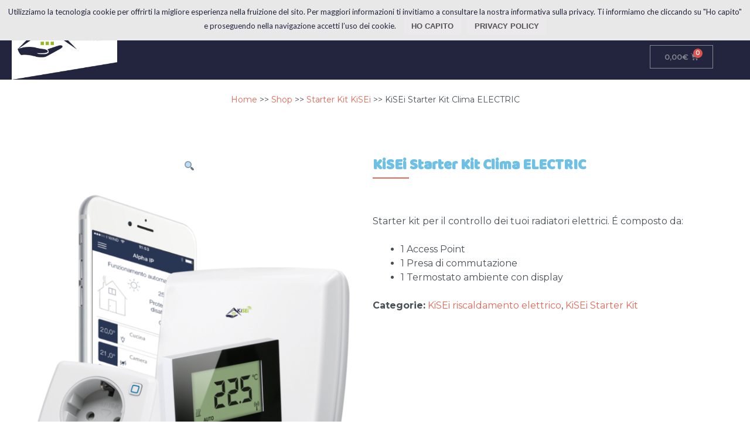

--- FILE ---
content_type: text/html; charset=UTF-8
request_url: http://kisei.info/prodotto/kisei-starter-kit-clima-electric/
body_size: 103389
content:
<!DOCTYPE html>
<html lang="it-IT" prefix="og: http://ogp.me/ns#">
<head>
	<meta charset="UTF-8">
		<title>KiSEi Starter Kit Clima ELECTRIC | KiSEi Linea Domotica</title>

<!-- This site is optimized with the Yoast SEO plugin v8.2.1 - https://yoast.com/wordpress/plugins/seo/ -->
<meta name="description" content="Quanto spendi per il tuo riscaldamento elettrico? Tieni i consumi sotto controllo e gestisci meglio il tuo impianto con la Soluzione Clima Electric KiSEi"/>
<link rel="canonical" href="http://kisei.info/prodotto/kisei-starter-kit-clima-electric/" />
<meta property="og:locale" content="it_IT" />
<meta property="og:type" content="article" />
<meta property="og:title" content="KiSEi Starter Kit Clima ELECTRIC | KiSEi Linea Domotica" />
<meta property="og:description" content="Quanto spendi per il tuo riscaldamento elettrico? Tieni i consumi sotto controllo e gestisci meglio il tuo impianto con la Soluzione Clima Electric KiSEi" />
<meta property="og:url" content="http://kisei.info/prodotto/kisei-starter-kit-clima-electric/" />
<meta property="og:site_name" content="KiSEi Linea Domotica" />
<meta property="article:publisher" content="https://www.facebook.com/KiseiLineaDomotica/" />
<meta property="og:image" content="http://kisei.info/wp-content/uploads/2018/09/kisei_soluzione_luci_starterkit_electric.png" />
<meta property="og:image:width" content="1500" />
<meta property="og:image:height" content="1500" />
<meta property="og:image:alt" content="kisei.info | KiSEi Soluzione Luci Starterkit Electric" />
<meta name="twitter:card" content="summary_large_image" />
<meta name="twitter:description" content="Quanto spendi per il tuo riscaldamento elettrico? Tieni i consumi sotto controllo e gestisci meglio il tuo impianto con la Soluzione Clima Electric KiSEi" />
<meta name="twitter:title" content="KiSEi Starter Kit Clima ELECTRIC | KiSEi Linea Domotica" />
<meta name="twitter:image" content="http://kisei.info/wp-content/uploads/2018/09/kisei_soluzione_luci_starterkit_electric.png" />
<script type='application/ld+json'>{"@context":"https:\/\/schema.org","@type":"Organization","url":"http:\/\/kisei.info\/","sameAs":["https:\/\/www.facebook.com\/KiseiLineaDomotica\/"],"@id":"http:\/\/kisei.info\/#organization","name":"KiSEi Linea Domotica","logo":"http:\/\/kisei.info\/wp-content\/uploads\/2018\/08\/logo_KiSEi_maintenance_200px.png"}</script>
<script type='application/ld+json'>{"@context":"https:\/\/schema.org","@type":"BreadcrumbList","itemListElement":[{"@type":"ListItem","position":1,"item":{"@id":"http:\/\/kisei.info\/","name":"Home"}},{"@type":"ListItem","position":2,"item":{"@id":"http:\/\/kisei.info\/shop\/","name":"Prodotti"}},{"@type":"ListItem","position":3,"item":{"@id":"http:\/\/kisei.info\/prodotto\/kisei-starter-kit-clima-electric\/","name":"KiSEi Starter Kit Clima ELECTRIC"}}]}</script>
<!-- / Yoast SEO plugin. -->

<link rel='dns-prefetch' href='//www.paypalobjects.com' />
<link rel='dns-prefetch' href='//maxcdn.bootstrapcdn.com' />
<link rel='dns-prefetch' href='//fonts.googleapis.com' />
<link rel='dns-prefetch' href='//s.w.org' />
<link rel="alternate" type="application/rss+xml" title="KiSEi Linea Domotica &raquo; Feed" href="http://kisei.info/feed/" />
<link rel="alternate" type="application/rss+xml" title="KiSEi Linea Domotica &raquo; Feed dei commenti" href="http://kisei.info/comments/feed/" />
<link rel="alternate" type="application/rss+xml" title="KiSEi Linea Domotica &raquo; KiSEi Starter Kit Clima ELECTRIC Feed dei commenti" href="http://kisei.info/prodotto/kisei-starter-kit-clima-electric/feed/" />
		<script type="text/javascript">
			window._wpemojiSettings = {"baseUrl":"https:\/\/s.w.org\/images\/core\/emoji\/12.0.0-1\/72x72\/","ext":".png","svgUrl":"https:\/\/s.w.org\/images\/core\/emoji\/12.0.0-1\/svg\/","svgExt":".svg","source":{"wpemoji":"http:\/\/kisei.info\/wp-includes\/js\/wp-emoji.js?ver=5.3.20","twemoji":"http:\/\/kisei.info\/wp-includes\/js\/twemoji.js?ver=5.3.20"}};
			/**
 * @output wp-includes/js/wp-emoji-loader.js
 */

( function( window, document, settings ) {
	var src, ready, ii, tests;

	// Create a canvas element for testing native browser support of emoji.
	var canvas = document.createElement( 'canvas' );
	var context = canvas.getContext && canvas.getContext( '2d' );

	/**
	 * Checks if two sets of Emoji characters render the same visually.
	 *
	 * @since 4.9.0
	 *
	 * @private
	 *
	 * @param {number[]} set1 Set of Emoji character codes.
	 * @param {number[]} set2 Set of Emoji character codes.
	 *
	 * @return {boolean} True if the two sets render the same.
	 */
	function emojiSetsRenderIdentically( set1, set2 ) {
		var stringFromCharCode = String.fromCharCode;

		// Cleanup from previous test.
		context.clearRect( 0, 0, canvas.width, canvas.height );
		context.fillText( stringFromCharCode.apply( this, set1 ), 0, 0 );
		var rendered1 = canvas.toDataURL();

		// Cleanup from previous test.
		context.clearRect( 0, 0, canvas.width, canvas.height );
		context.fillText( stringFromCharCode.apply( this, set2 ), 0, 0 );
		var rendered2 = canvas.toDataURL();

		return rendered1 === rendered2;
	}

	/**
	 * Detects if the browser supports rendering emoji or flag emoji.
	 *
	 * Flag emoji are a single glyph made of two characters, so some browsers
	 * (notably, Firefox OS X) don't support them.
	 *
	 * @since 4.2.0
	 *
	 * @private
	 *
	 * @param {string} type Whether to test for support of "flag" or "emoji".
	 *
	 * @return {boolean} True if the browser can render emoji, false if it cannot.
	 */
	function browserSupportsEmoji( type ) {
		var isIdentical;

		if ( ! context || ! context.fillText ) {
			return false;
		}

		/*
		 * Chrome on OS X added native emoji rendering in M41. Unfortunately,
		 * it doesn't work when the font is bolder than 500 weight. So, we
		 * check for bold rendering support to avoid invisible emoji in Chrome.
		 */
		context.textBaseline = 'top';
		context.font = '600 32px Arial';

		switch ( type ) {
			case 'flag':
				/*
				 * Test for Transgender flag compatibility. This flag is shortlisted for the Emoji 13 spec,
				 * but has landed in Twemoji early, so we can add support for it, too.
				 *
				 * To test for support, we try to render it, and compare the rendering to how it would look if
				 * the browser doesn't render it correctly (white flag emoji + transgender symbol).
				 */
				isIdentical = emojiSetsRenderIdentically(
					[ 0x1F3F3, 0xFE0F, 0x200D, 0x26A7, 0xFE0F ],
					[ 0x1F3F3, 0xFE0F, 0x200B, 0x26A7, 0xFE0F ]
				);

				if ( isIdentical ) {
					return false;
				}

				/*
				 * Test for UN flag compatibility. This is the least supported of the letter locale flags,
				 * so gives us an easy test for full support.
				 *
				 * To test for support, we try to render it, and compare the rendering to how it would look if
				 * the browser doesn't render it correctly ([U] + [N]).
				 */
				isIdentical = emojiSetsRenderIdentically(
					[ 0xD83C, 0xDDFA, 0xD83C, 0xDDF3 ],
					[ 0xD83C, 0xDDFA, 0x200B, 0xD83C, 0xDDF3 ]
				);

				if ( isIdentical ) {
					return false;
				}

				/*
				 * Test for English flag compatibility. England is a country in the United Kingdom, it
				 * does not have a two letter locale code but rather an five letter sub-division code.
				 *
				 * To test for support, we try to render it, and compare the rendering to how it would look if
				 * the browser doesn't render it correctly (black flag emoji + [G] + [B] + [E] + [N] + [G]).
				 */
				isIdentical = emojiSetsRenderIdentically(
					[ 0xD83C, 0xDFF4, 0xDB40, 0xDC67, 0xDB40, 0xDC62, 0xDB40, 0xDC65, 0xDB40, 0xDC6E, 0xDB40, 0xDC67, 0xDB40, 0xDC7F ],
					[ 0xD83C, 0xDFF4, 0x200B, 0xDB40, 0xDC67, 0x200B, 0xDB40, 0xDC62, 0x200B, 0xDB40, 0xDC65, 0x200B, 0xDB40, 0xDC6E, 0x200B, 0xDB40, 0xDC67, 0x200B, 0xDB40, 0xDC7F ]
				);

				return ! isIdentical;
			case 'emoji':
				/*
				 * Love is love.
				 *
				 * To test for Emoji 12 support, try to render a new emoji: men holding hands, with different skin
				 * tone modifiers.
				 *
				 * When updating this test for future Emoji releases, ensure that individual emoji that make up the
				 * sequence come from older emoji standards.
				 */
				isIdentical = emojiSetsRenderIdentically(
					[0xD83D, 0xDC68, 0xD83C, 0xDFFE, 0x200D, 0xD83E, 0xDD1D, 0x200D, 0xD83D, 0xDC68, 0xD83C, 0xDFFC],
					[0xD83D, 0xDC68, 0xD83C, 0xDFFE, 0x200B, 0xD83E, 0xDD1D, 0x200B, 0xD83D, 0xDC68, 0xD83C, 0xDFFC]
				);

				return ! isIdentical;
		}

		return false;
	}

	/**
	 * Adds a script to the head of the document.
	 *
	 * @ignore
	 *
	 * @since 4.2.0
	 *
	 * @param {Object} src The url where the script is located.
	 * @return {void}
	 */
	function addScript( src ) {
		var script = document.createElement( 'script' );

		script.src = src;
		script.defer = script.type = 'text/javascript';
		document.getElementsByTagName( 'head' )[0].appendChild( script );
	}

	tests = Array( 'flag', 'emoji' );

	settings.supports = {
		everything: true,
		everythingExceptFlag: true
	};

	/*
	 * Tests the browser support for flag emojis and other emojis, and adjusts the
	 * support settings accordingly.
	 */
	for( ii = 0; ii < tests.length; ii++ ) {
		settings.supports[ tests[ ii ] ] = browserSupportsEmoji( tests[ ii ] );

		settings.supports.everything = settings.supports.everything && settings.supports[ tests[ ii ] ];

		if ( 'flag' !== tests[ ii ] ) {
			settings.supports.everythingExceptFlag = settings.supports.everythingExceptFlag && settings.supports[ tests[ ii ] ];
		}
	}

	settings.supports.everythingExceptFlag = settings.supports.everythingExceptFlag && ! settings.supports.flag;

	// Sets DOMReady to false and assigns a ready function to settings.
	settings.DOMReady = false;
	settings.readyCallback = function() {
		settings.DOMReady = true;
	};

	// When the browser can not render everything we need to load a polyfill.
	if ( ! settings.supports.everything ) {
		ready = function() {
			settings.readyCallback();
		};

		/*
		 * Cross-browser version of adding a dom ready event.
		 */
		if ( document.addEventListener ) {
			document.addEventListener( 'DOMContentLoaded', ready, false );
			window.addEventListener( 'load', ready, false );
		} else {
			window.attachEvent( 'onload', ready );
			document.attachEvent( 'onreadystatechange', function() {
				if ( 'complete' === document.readyState ) {
					settings.readyCallback();
				}
			} );
		}

		src = settings.source || {};

		if ( src.concatemoji ) {
			addScript( src.concatemoji );
		} else if ( src.wpemoji && src.twemoji ) {
			addScript( src.twemoji );
			addScript( src.wpemoji );
		}
	}

} )( window, document, window._wpemojiSettings );
		</script>
		<style type="text/css">
img.wp-smiley,
img.emoji {
	display: inline !important;
	border: none !important;
	box-shadow: none !important;
	height: 1em !important;
	width: 1em !important;
	margin: 0 .07em !important;
	vertical-align: -0.1em !important;
	background: none !important;
	padding: 0 !important;
}
</style>
	<link rel='stylesheet' id='wp-block-library-css'  href='http://kisei.info/wp-includes/css/dist/block-library/style.css?ver=5.3.20' type='text/css' media='all' />
<link rel='stylesheet' id='contact-form-7-css'  href='http://kisei.info/wp-content/plugins/contact-form-7/includes/css/styles.css?ver=5.0.4' type='text/css' media='all' />
<link rel='stylesheet' id='cookie-notice-front-css'  href='http://kisei.info/wp-content/plugins/cookie-notice/css/front.css?ver=5.3.20' type='text/css' media='all' />
<link rel='stylesheet' id='dashicons-css'  href='http://kisei.info/wp-includes/css/dashicons.css?ver=5.3.20' type='text/css' media='all' />
<link rel='stylesheet' id='obfx-module-pub-css-menu-icons-0-css'  href='https://maxcdn.bootstrapcdn.com/font-awesome/4.7.0/css/font-awesome.min.css?ver=2.5.7' type='text/css' media='all' />
<link rel='stylesheet' id='obfx-module-pub-css-menu-icons-1-css'  href='http://kisei.info/wp-content/plugins/themeisle-companion/obfx_modules/menu-icons/css/public.css?ver=2.5.7' type='text/css' media='all' />
<link rel='stylesheet' id='wpb-wiz-fancybox-css-css'  href='http://kisei.info/wp-content/plugins/woocommerce-image-zoom/assets/css/jquery.fancybox.css?ver=2.1.5' type='text/css' media='all' />
<link rel='stylesheet' id='photoswipe-css'  href='http://kisei.info/wp-content/plugins/woocommerce/assets/css/photoswipe/photoswipe.css?ver=3.4.8' type='text/css' media='all' />
<link rel='stylesheet' id='photoswipe-default-skin-css'  href='http://kisei.info/wp-content/plugins/woocommerce/assets/css/photoswipe/default-skin/default-skin.css?ver=3.4.8' type='text/css' media='all' />
<link rel='stylesheet' id='woocommerce-layout-css'  href='http://kisei.info/wp-content/plugins/woocommerce/assets/css/woocommerce-layout.css?ver=3.4.8' type='text/css' media='all' />
<style id='woocommerce-layout-inline-css' type='text/css'>

	.infinite-scroll .woocommerce-pagination {
		display: none;
	}
</style>
<link rel='stylesheet' id='woocommerce-smallscreen-css'  href='http://kisei.info/wp-content/plugins/woocommerce/assets/css/woocommerce-smallscreen.css?ver=3.4.8' type='text/css' media='only screen and (max-width: 768px)' />
<link rel='stylesheet' id='woocommerce-general-css'  href='http://kisei.info/wp-content/plugins/woocommerce/assets/css/woocommerce.css?ver=3.4.8' type='text/css' media='all' />
<style id='woocommerce-inline-inline-css' type='text/css'>
.woocommerce form .form-row .required { visibility: visible; }
</style>
<link rel='stylesheet' id='wc-gateway-ppec-frontend-cart-css'  href='http://kisei.info/wp-content/plugins/woocommerce-gateway-paypal-express-checkout/assets/css/wc-gateway-ppec-frontend-cart.css?ver=5.3.20' type='text/css' media='all' />
<link rel='stylesheet' id='zerif_font-css'  href='//fonts.googleapis.com/css?family=Lato%3A300%2C400%2C700%2C400italic%7CMontserrat%3A400%2C700%7CHomemade+Apple&#038;subset=latin%2Clatin-ext' type='text/css' media='all' />
<link rel='stylesheet' id='zerif_font_all-css'  href='//fonts.googleapis.com/css?family=Open+Sans%3A300%2C300italic%2C400%2C400italic%2C600%2C600italic%2C700%2C700italic%2C800%2C800italic&#038;subset=latin&#038;ver=5.3.20' type='text/css' media='all' />
<link rel='stylesheet' id='zerif_bootstrap_style-css'  href='http://kisei.info/wp-content/themes/zerif-lite/css/bootstrap.css?ver=5.3.20' type='text/css' media='all' />
<link rel='stylesheet' id='zerif_fontawesome-css'  href='http://kisei.info/wp-content/themes/zerif-lite/css/font-awesome.min.css?ver=v1' type='text/css' media='all' />
<link rel='stylesheet' id='zerif_style-css'  href='http://kisei.info/wp-content/themes/zerif-lite/style.css?ver=1.8.5.46' type='text/css' media='all' />
<style id='zerif_style-inline-css' type='text/css'>

		.page-template-builder-fullwidth {
			overflow: hidden;
		}
		@media (min-width: 768px) {
			.page-template-builder-fullwidth-std .header > .elementor {
				padding-top: 76px;
			}
		}

</style>
<link rel='stylesheet' id='zerif_responsive_style-css'  href='http://kisei.info/wp-content/themes/zerif-lite/css/responsive.css?ver=1.8.5.46' type='text/css' media='all' />
<!--[if lt IE 9]>
<link rel='stylesheet' id='zerif_ie_style-css'  href='http://kisei.info/wp-content/themes/zerif-lite/css/ie.css?ver=1.8.5.46' type='text/css' media='all' />
<![endif]-->
<link rel='stylesheet' id='elementor-icons-css'  href='http://kisei.info/wp-content/plugins/elementor/assets/lib/eicons/css/elementor-icons.css?ver=3.8.0' type='text/css' media='all' />
<link rel='stylesheet' id='font-awesome-css'  href='http://kisei.info/wp-content/plugins/elementor/assets/lib/font-awesome/css/font-awesome.css?ver=4.7.0' type='text/css' media='all' />
<link rel='stylesheet' id='elementor-animations-css'  href='http://kisei.info/wp-content/plugins/elementor/assets/lib/animations/animations.min.css?ver=2.2.6' type='text/css' media='all' />
<link rel='stylesheet' id='elementor-frontend-css'  href='http://kisei.info/wp-content/plugins/elementor/assets/css/frontend.css?ver=2.2.6' type='text/css' media='all' />
<link rel='stylesheet' id='elementor-pro-css'  href='http://kisei.info/wp-content/plugins/elementor-pro/assets/css/frontend.css?ver=2.1.9' type='text/css' media='all' />
<link rel='stylesheet' id='elementor-global-css'  href='http://kisei.info/wp-content/uploads/elementor/css/global.css?ver=1540222300' type='text/css' media='all' />
<link rel='stylesheet' id='elementor-post-1418-css'  href='http://kisei.info/wp-content/uploads/elementor/css/post-1418.css?ver=1630495826' type='text/css' media='all' />
<link rel='stylesheet' id='google-fonts-1-css'  href='https://fonts.googleapis.com/css?family=Roboto%3A100%2C100italic%2C200%2C200italic%2C300%2C300italic%2C400%2C400italic%2C500%2C500italic%2C600%2C600italic%2C700%2C700italic%2C800%2C800italic%2C900%2C900italic%7CRoboto+Slab%3A100%2C100italic%2C200%2C200italic%2C300%2C300italic%2C400%2C400italic%2C500%2C500italic%2C600%2C600italic%2C700%2C700italic%2C800%2C800italic%2C900%2C900italic%7CMontserrat%3A100%2C100italic%2C200%2C200italic%2C300%2C300italic%2C400%2C400italic%2C500%2C500italic%2C600%2C600italic%2C700%2C700italic%2C800%2C800italic%2C900%2C900italic%7CBaloo+Bhai%3A100%2C100italic%2C200%2C200italic%2C300%2C300italic%2C400%2C400italic%2C500%2C500italic%2C600%2C600italic%2C700%2C700italic%2C800%2C800italic%2C900%2C900italic%7CCovered+By+Your+Grace%3A100%2C100italic%2C200%2C200italic%2C300%2C300italic%2C400%2C400italic%2C500%2C500italic%2C600%2C600italic%2C700%2C700italic%2C800%2C800italic%2C900%2C900italic&#038;ver=5.3.20' type='text/css' media='all' />
<script type='text/javascript' src='http://kisei.info/wp-includes/js/jquery/jquery.js?ver=1.12.4-wp'></script>
<script type='text/javascript' src='http://kisei.info/wp-includes/js/jquery/jquery-migrate.js?ver=1.4.1'></script>
<script type='text/javascript'>
/* <![CDATA[ */
var cnArgs = {"ajaxurl":"http:\/\/kisei.info\/wp-admin\/admin-ajax.php","hideEffect":"none","onScroll":"yes","onScrollOffset":"200","cookieName":"cookie_notice_accepted","cookieValue":"true","cookieTime":"2592000","cookiePath":"\/","cookieDomain":"","redirection":"","cache":"","refuse":"no","revoke_cookies":"0","revoke_cookies_opt":"automatic","secure":"0"};
/* ]]> */
</script>
<script type='text/javascript' src='http://kisei.info/wp-content/plugins/cookie-notice/js/front.js?ver=1.2.44'></script>
<script type='text/javascript' src='http://kisei.info/wp-content/plugins/tiny-carousel-horizontal-slider-plus/inc/jquery.tinycarousel.js?ver=5.3.20'></script>
<script type='text/javascript' src='http://kisei.info/wp-content/plugins/woocommerce-image-zoom/assets/js/jquery.fancybox.pack.js?ver=2.1.5'></script>
<script type='text/javascript' src='http://kisei.info/wp-content/plugins/woocommerce-image-zoom/assets/js/jquery.elevateZoom-3.0.8.min.js?ver=3.0.8'></script>
<!--[if lt IE 9]>
<script type='text/javascript' src='http://kisei.info/wp-content/themes/zerif-lite/js/html5.js?ver=5.3.20'></script>
<![endif]-->
<link rel='https://api.w.org/' href='http://kisei.info/wp-json/' />
<link rel="EditURI" type="application/rsd+xml" title="RSD" href="http://kisei.info/xmlrpc.php?rsd" />
<link rel="wlwmanifest" type="application/wlwmanifest+xml" href="http://kisei.info/wp-includes/wlwmanifest.xml" /> 
<meta name="generator" content="WordPress 5.3.20" />
<meta name="generator" content="WooCommerce 3.4.8" />
<link rel='shortlink' href='http://kisei.info/?p=1418' />
<link rel="alternate" type="application/json+oembed" href="http://kisei.info/wp-json/oembed/1.0/embed?url=http%3A%2F%2Fkisei.info%2Fprodotto%2Fkisei-starter-kit-clima-electric%2F" />
<link rel="alternate" type="text/xml+oembed" href="http://kisei.info/wp-json/oembed/1.0/embed?url=http%3A%2F%2Fkisei.info%2Fprodotto%2Fkisei-starter-kit-clima-electric%2F&#038;format=xml" />
<script type="text/javascript">
	window._se_plugin_version = '8.1.9';
</script>
	<noscript><style>.woocommerce-product-gallery{ opacity: 1 !important; }</style></noscript>
	<link rel="icon" href="http://kisei.info/wp-content/uploads/2018/09/cropped-favico-32x32.jpg" sizes="32x32" />
<link rel="icon" href="http://kisei.info/wp-content/uploads/2018/09/cropped-favico-192x192.jpg" sizes="192x192" />
<link rel="apple-touch-icon-precomposed" href="http://kisei.info/wp-content/uploads/2018/09/cropped-favico-180x180.jpg" />
<meta name="msapplication-TileImage" content="http://kisei.info/wp-content/uploads/2018/09/cropped-favico-270x270.jpg" />
		<!-- Facebook Pixel Code -->
		<script>
						!function(f,b,e,v,n,t,s){if(f.fbq)return;n=f.fbq=function(){n.callMethod?
				n.callMethod.apply(n,arguments):n.queue.push(arguments)};if(!f._fbq)f._fbq=n;
				n.push=n;n.loaded=!0;n.version='2.0';n.agent='dvpixelcaffeinewordpress';n.queue=[];t=b.createElement(e);t.async=!0;
				t.src=v;s=b.getElementsByTagName(e)[0];s.parentNode.insertBefore(t,s)}(window,
				document,'script','https://connect.facebook.net/en_US/fbevents.js');
			
			var aepc_pixel = {"pixel_id":"348455732575730","user":[],"enable_advanced_events":"yes","fire_delay":"0","enable_viewcontent":"yes","enable_addtocart":"yes","enable_addtowishlist":"no","enable_initiatecheckout":"yes","enable_addpaymentinfo":"yes","enable_purchase":"yes","allowed_params":{"AddToCart":["value","currency","content_category","content_name","content_type","content_ids"],"AddToWishlist":["value","currency","content_category","content_name","content_type","content_ids"]}},
				aepc_pixel_args = [],
				aepc_extend_args = function( args ) {
					if ( typeof args === 'undefined' ) {
						args = {};
					}

					for(var key in aepc_pixel_args)
						args[key] = aepc_pixel_args[key];

					return args;
				};

			// Extend args
			if ( 'yes' === aepc_pixel.enable_advanced_events ) {
				aepc_pixel_args.userAgent = navigator.userAgent;
				aepc_pixel_args.language = navigator.language;

				if ( document.referrer.indexOf( document.domain ) < 0 ) {
					aepc_pixel_args.referrer = document.referrer;
				}
			}

			fbq('init', aepc_pixel.pixel_id, aepc_pixel.user);

						setTimeout( function() {
				fbq('track', "PageView", aepc_pixel_args);
			}, aepc_pixel.fire_delay * 1000 );
		</script>
				<noscript><img height="1" width="1" style="display:none"
		               src="https://www.facebook.com/tr?id=348455732575730&ev=PageView&noscript=1"
			/></noscript>
				<!-- End Facebook Pixel Code -->
				<style type="text/css" id="wp-custom-css">
			.nocomments{
	display: none;
}		</style>
				<meta name="viewport" content="width=device-width, initial-scale=1.0, viewport-fit=cover" />
</head>
<body class="product-template-elementor_canvas single single-product postid-1418 cookies-not-set woocommerce woocommerce-page woocommerce-no-js elementor-default elementor-template-canvas elementor-page elementor-page-1418">
			<div class="elementor elementor-1418">
			<div class="elementor-inner">
				<div class="elementor-section-wrap">
							<section data-id="73d012d9" class="elementor-element elementor-element-73d012d9 elementor-section-boxed elementor-section-height-default elementor-section-height-default elementor-section elementor-top-section" data-element_type="section">
						<div class="elementor-container elementor-column-gap-default">
				<div class="elementor-row">
				<div data-id="44802d44" class="elementor-element elementor-element-44802d44 elementor-column elementor-col-100 elementor-top-column" data-element_type="column">
			<div class="elementor-column-wrap elementor-element-populated">
					<div class="elementor-widget-wrap">
				<div data-id="26a5cf8a" class="elementor-element elementor-element-26a5cf8a elementor-widget elementor-widget-global elementor-global-3222 elementor-widget-html" data-element_type="html.default">
				<div class="elementor-widget-container">
			<!-- Global site tag (gtag.js) - Google Analytics -->
<script async src="https://www.googletagmanager.com/gtag/js?id=UA-128209023-1"></script>
<script>
  window.dataLayer = window.dataLayer || [];
  function gtag(){dataLayer.push(arguments);}
  gtag('js', new Date());

  gtag('config', 'UA-128209023-1');
</script>
		</div>
				</div>
						</div>
			</div>
		</div>
						</div>
			</div>
		</section>
				<section data-id="5e5db929" class="elementor-element elementor-element-5e5db929 elementor-section-boxed elementor-section-height-default elementor-section-height-default elementor-section elementor-top-section" data-settings="{&quot;background_background&quot;:&quot;classic&quot;}" data-element_type="section">
						<div class="elementor-container elementor-column-gap-default">
				<div class="elementor-row">
				<div data-id="4ab1b73d" class="elementor-element elementor-element-4ab1b73d elementor-column elementor-col-33 elementor-top-column" data-element_type="column">
			<div class="elementor-column-wrap elementor-element-populated">
					<div class="elementor-widget-wrap">
				<div data-id="1862a096" class="elementor-element elementor-element-1862a096 elementor-widget elementor-widget-global elementor-global-324 elementor-widget-image" data-element_type="image.default">
				<div class="elementor-widget-container">
					<div class="elementor-image">
											<a href="http://kisei.info/" data-elementor-open-lightbox="">
							<img width="285" height="214" src="http://kisei.info/wp-content/uploads/2018/09/logo_kisei_header_inclinato_dx.png" class="attachment-large size-large" alt="kisei.info | Logo KiSEi email Woo Commerce bianco inclinato dx" srcset="http://kisei.info/wp-content/uploads/2018/09/logo_kisei_header_inclinato_dx.png 285w, http://kisei.info/wp-content/uploads/2018/09/logo_kisei_header_inclinato_dx-50x38.png 50w" sizes="(max-width: 285px) 100vw, 285px" />								</a>
											</div>
				</div>
				</div>
						</div>
			</div>
		</div>
				<div data-id="1db7b388" class="elementor-element elementor-element-1db7b388 elementor-column elementor-col-66 elementor-top-column" data-element_type="column">
			<div class="elementor-column-wrap elementor-element-populated">
					<div class="elementor-widget-wrap">
				<div data-id="4ea2c72" class="elementor-element elementor-element-4ea2c72 elementor-nav-menu__align-justify elementor-nav-menu__text-align-center elementor-nav-menu--indicator-classic elementor-nav-menu--dropdown-tablet elementor-nav-menu--toggle elementor-nav-menu--burger elementor-widget elementor-widget-global elementor-global-2804 elementor-widget-nav-menu" data-settings="{&quot;layout&quot;:&quot;horizontal&quot;,&quot;toggle&quot;:&quot;burger&quot;}" data-element_type="nav-menu.default">
				<div class="elementor-widget-container">
						<nav class="elementor-nav-menu--main elementor-nav-menu__container elementor-nav-menu--layout-horizontal e--pointer-underline e--animation-none"><ul id="menu-1-4ea2c72" class="elementor-nav-menu"><li class="menu-item menu-item-type-post_type menu-item-object-page menu-item-home menu-item-2624"><a href="http://kisei.info/" class="elementor-item">Home</a></li>
<li class="menu-item menu-item-type-post_type menu-item-object-page menu-item-75"><a href="http://kisei.info/il-tuo-sistema-domotico-kisei/" class="elementor-item">Scegli la tua soluzione</a></li>
<li class="menu-item menu-item-type-post_type menu-item-object-page menu-item-has-children menu-item-2627"><a href="http://kisei.info/negozio-woo/" class="elementor-item">La gamma</a>
<ul class="sub-menu elementor-nav-menu--dropdown">
	<li class="menu-item menu-item-type-post_type menu-item-object-page menu-item-2628"><a href="http://kisei.info/negozio-woo/shop-kisei-starter-kit/" class="elementor-sub-item">Shop – KiSEi Starter kit</a></li>
	<li class="menu-item menu-item-type-post_type menu-item-object-page menu-item-2636"><a href="http://kisei.info/negozio-woo/shop-kisei-riscaldmento-a-pavimento/" class="elementor-sub-item">Shop – KiSEi riscaldamento a pavimento</a></li>
	<li class="menu-item menu-item-type-post_type menu-item-object-page menu-item-2635"><a href="http://kisei.info/negozio-woo/shop-kisei-riscaldamento-a-radiatori/" class="elementor-sub-item">Shop – KiSEi riscaldamento a radiatori</a></li>
	<li class="menu-item menu-item-type-post_type menu-item-object-page menu-item-2634"><a href="http://kisei.info/negozio-woo/shop-kisei-riscaldmento-elettrico/" class="elementor-sub-item">Shop – KiSEi riscaldamento elettrico</a></li>
	<li class="menu-item menu-item-type-post_type menu-item-object-page menu-item-2633"><a href="http://kisei.info/negozio-woo/shop-kisei-sicurezza-e-sorveglianza/" class="elementor-sub-item">Shop – KiSEi sicurezza e sorveglianza</a></li>
	<li class="menu-item menu-item-type-post_type menu-item-object-page menu-item-2637"><a href="http://kisei.info/negozio-woo/shop-kisei-dispositivi-elettrici-e-punti-luce/" class="elementor-sub-item">Shop – KiSEi dispositivi elettrici e punti luce</a></li>
	<li class="menu-item menu-item-type-post_type menu-item-object-page menu-item-2638"><a href="http://kisei.info/negozio-woo/shop-kisei-tapparelle-e-tende-da-sole-motorizzate/" class="elementor-sub-item">Shop – KiSEi tapparelle e tende da sole motorizzate</a></li>
</ul>
</li>
<li class="menu-item menu-item-type-post_type menu-item-object-page menu-item-2639"><a href="http://kisei.info/blog-kisei-linea-domotica/" class="elementor-item">Blog</a></li>
<li class="menu-item menu-item-type-post_type menu-item-object-page menu-item-has-children menu-item-85"><a href="http://kisei.info/diventiamo-amici/" class="elementor-item">Contatti</a>
<ul class="sub-menu elementor-nav-menu--dropdown">
	<li class="menu-item menu-item-type-post_type menu-item-object-page menu-item-83"><a href="http://kisei.info/se-ti-serve-aiuto/" class="elementor-sub-item">Se ti serve aiuto</a></li>
	<li class="menu-item menu-item-type-post_type menu-item-object-page menu-item-2662"><a href="http://kisei.info/ci-mettiamo-la-faccia/" class="elementor-sub-item">Chi siamo</a></li>
</ul>
</li>
<li class="menu-item menu-item-type-post_type menu-item-object-page menu-item-2625"><a href="http://kisei.info/kisei-per-professionisti-ed-installatori/" class="elementor-item">Professionisti</a></li>
</ul></nav>
					<div class="elementor-menu-toggle">
			<i class="eicon" aria-hidden="true"></i>
		</div>
		<nav class="elementor-nav-menu--dropdown elementor-nav-menu__container"><ul id="menu-2-4ea2c72" class="elementor-nav-menu"><li class="menu-item menu-item-type-post_type menu-item-object-page menu-item-home menu-item-2624"><a href="http://kisei.info/" class="elementor-item">Home</a></li>
<li class="menu-item menu-item-type-post_type menu-item-object-page menu-item-75"><a href="http://kisei.info/il-tuo-sistema-domotico-kisei/" class="elementor-item">Scegli la tua soluzione</a></li>
<li class="menu-item menu-item-type-post_type menu-item-object-page menu-item-has-children menu-item-2627"><a href="http://kisei.info/negozio-woo/" class="elementor-item">La gamma</a>
<ul class="sub-menu elementor-nav-menu--dropdown">
	<li class="menu-item menu-item-type-post_type menu-item-object-page menu-item-2628"><a href="http://kisei.info/negozio-woo/shop-kisei-starter-kit/" class="elementor-sub-item">Shop – KiSEi Starter kit</a></li>
	<li class="menu-item menu-item-type-post_type menu-item-object-page menu-item-2636"><a href="http://kisei.info/negozio-woo/shop-kisei-riscaldmento-a-pavimento/" class="elementor-sub-item">Shop – KiSEi riscaldamento a pavimento</a></li>
	<li class="menu-item menu-item-type-post_type menu-item-object-page menu-item-2635"><a href="http://kisei.info/negozio-woo/shop-kisei-riscaldamento-a-radiatori/" class="elementor-sub-item">Shop – KiSEi riscaldamento a radiatori</a></li>
	<li class="menu-item menu-item-type-post_type menu-item-object-page menu-item-2634"><a href="http://kisei.info/negozio-woo/shop-kisei-riscaldmento-elettrico/" class="elementor-sub-item">Shop – KiSEi riscaldamento elettrico</a></li>
	<li class="menu-item menu-item-type-post_type menu-item-object-page menu-item-2633"><a href="http://kisei.info/negozio-woo/shop-kisei-sicurezza-e-sorveglianza/" class="elementor-sub-item">Shop – KiSEi sicurezza e sorveglianza</a></li>
	<li class="menu-item menu-item-type-post_type menu-item-object-page menu-item-2637"><a href="http://kisei.info/negozio-woo/shop-kisei-dispositivi-elettrici-e-punti-luce/" class="elementor-sub-item">Shop – KiSEi dispositivi elettrici e punti luce</a></li>
	<li class="menu-item menu-item-type-post_type menu-item-object-page menu-item-2638"><a href="http://kisei.info/negozio-woo/shop-kisei-tapparelle-e-tende-da-sole-motorizzate/" class="elementor-sub-item">Shop – KiSEi tapparelle e tende da sole motorizzate</a></li>
</ul>
</li>
<li class="menu-item menu-item-type-post_type menu-item-object-page menu-item-2639"><a href="http://kisei.info/blog-kisei-linea-domotica/" class="elementor-item">Blog</a></li>
<li class="menu-item menu-item-type-post_type menu-item-object-page menu-item-has-children menu-item-85"><a href="http://kisei.info/diventiamo-amici/" class="elementor-item">Contatti</a>
<ul class="sub-menu elementor-nav-menu--dropdown">
	<li class="menu-item menu-item-type-post_type menu-item-object-page menu-item-83"><a href="http://kisei.info/se-ti-serve-aiuto/" class="elementor-sub-item">Se ti serve aiuto</a></li>
	<li class="menu-item menu-item-type-post_type menu-item-object-page menu-item-2662"><a href="http://kisei.info/ci-mettiamo-la-faccia/" class="elementor-sub-item">Chi siamo</a></li>
</ul>
</li>
<li class="menu-item menu-item-type-post_type menu-item-object-page menu-item-2625"><a href="http://kisei.info/kisei-per-professionisti-ed-installatori/" class="elementor-item">Professionisti</a></li>
</ul></nav>
				</div>
				</div>
				<div data-id="236325ce" class="elementor-element elementor-element-236325ce toggle-icon--cart-solid elementor-menu-cart--items-indicator-bubble elementor-menu-cart--show-subtotal-yes elementor-menu-cart--show-divider-yes elementor-menu-cart--show-remove-button-yes elementor-menu-cart--buttons-inline elementor-widget elementor-widget-global elementor-global-1008 elementor-widget-woocommerce-menu-cart" data-element_type="woocommerce-menu-cart.default">
				<div class="elementor-widget-container">
					<div class="elementor-menu-cart__wrapper">
						<div class="elementor-menu-cart__container elementor-lightbox">
				<form class="elementor-menu-cart__main woocommerce-cart-form" action="http://kisei.info/carrello__trashed/" method="post">
					<div class="elementor-menu-cart__close-button"></div>
							<div class="woocommerce-mini-cart__empty-message">Nessun prodotto nel carrello.</div>
						</form>
			</div>
			
			<div class="elementor-menu-cart__toggle elementor-button-wrapper">
				<a href="#" class="elementor-button elementor-size-sm">
					<span class="elementor-button-text"><span class="woocommerce-Price-amount amount">0,00<span class="woocommerce-Price-currencySymbol">&euro;</span></span></span>
					<span class="elementor-button-icon" data-counter="0"><i class="eicon" aria-hidden="true"></i></span>
				</a>
			</div>
		</div>
				</div>
				</div>
						</div>
			</div>
		</div>
						</div>
			</div>
		</section>
				<section data-id="50fec189" class="elementor-element elementor-element-50fec189 elementor-section-boxed elementor-section-height-default elementor-section-height-default elementor-section elementor-top-section" data-element_type="section">
						<div class="elementor-container elementor-column-gap-default">
				<div class="elementor-row">
				<div data-id="7db6e953" class="elementor-element elementor-element-7db6e953 elementor-column elementor-col-100 elementor-top-column" data-element_type="column">
			<div class="elementor-column-wrap elementor-element-populated">
					<div class="elementor-widget-wrap">
				<div data-id="54e06012" class="elementor-element elementor-element-54e06012 elementor-widget elementor-widget-text-editor" data-element_type="text-editor.default">
				<div class="elementor-widget-container">
					<div class="elementor-text-editor elementor-clearfix"><p><a href="http://kisei.info/">Home</a> &gt;&gt; <a href="http://kisei.info/negozio-woo/">Shop</a> &gt;&gt; <a href="/negozio-woo/shop-kisei-starter-kit/">Starter Kit KiSEi</a> &gt;&gt; KiSEi Starter Kit Clima ELECTRIC</p></div>
				</div>
				</div>
						</div>
			</div>
		</div>
						</div>
			</div>
		</section>
				<section data-id="1e3b5b61" class="elementor-element elementor-element-1e3b5b61 elementor-section-boxed elementor-section-height-default elementor-section-height-default elementor-section elementor-top-section" data-element_type="section">
						<div class="elementor-container elementor-column-gap-default">
				<div class="elementor-row">
				<div data-id="3914e146" class="elementor-element elementor-element-3914e146 elementor-column elementor-col-50 elementor-top-column" data-element_type="column">
			<div class="elementor-column-wrap elementor-element-populated">
					<div class="elementor-widget-wrap">
				<div data-id="637ba00d" class="elementor-element elementor-element-637ba00d elementor-widget elementor-widget-woocommerce-product-images" data-element_type="woocommerce-product-images.default">
				<div class="elementor-widget-container">
			<div class="woocommerce-product-gallery woocommerce-product-gallery--with-images woocommerce-product-gallery--columns-4 images" data-columns="4" style="opacity: 0; transition: opacity .25s ease-in-out;">
	<figure class="woocommerce-product-gallery__wrapper">
		<div data-thumb="http://kisei.info/wp-content/uploads/2018/09/kisei_soluzione_luci_starterkit_electric-100x100.png" class="woocommerce-product-gallery__image"><a href="http://kisei.info/wp-content/uploads/2018/09/kisei_soluzione_luci_starterkit_electric.png"><img width="600" height="600" src="http://kisei.info/wp-content/uploads/2018/09/kisei_soluzione_luci_starterkit_electric-600x600.png" class="wp-post-image" alt="kisei.info | KiSEi Soluzione Luci Starterkit Electric" title="kisei-info_kisei_soluzione_luci_starterkit_electric" data-caption="" data-src="http://kisei.info/wp-content/uploads/2018/09/kisei_soluzione_luci_starterkit_electric.png" data-large_image="http://kisei.info/wp-content/uploads/2018/09/kisei_soluzione_luci_starterkit_electric.png" data-large_image_width="1500" data-large_image_height="1500" srcset="http://kisei.info/wp-content/uploads/2018/09/kisei_soluzione_luci_starterkit_electric-600x600.png 600w, http://kisei.info/wp-content/uploads/2018/09/kisei_soluzione_luci_starterkit_electric-150x150.png 150w, http://kisei.info/wp-content/uploads/2018/09/kisei_soluzione_luci_starterkit_electric-300x300.png 300w, http://kisei.info/wp-content/uploads/2018/09/kisei_soluzione_luci_starterkit_electric-768x768.png 768w, http://kisei.info/wp-content/uploads/2018/09/kisei_soluzione_luci_starterkit_electric-1024x1024.png 1024w, http://kisei.info/wp-content/uploads/2018/09/kisei_soluzione_luci_starterkit_electric-50x50.png 50w, http://kisei.info/wp-content/uploads/2018/09/kisei_soluzione_luci_starterkit_electric-250x250.png 250w, http://kisei.info/wp-content/uploads/2018/09/kisei_soluzione_luci_starterkit_electric-174x174.png 174w, http://kisei.info/wp-content/uploads/2018/09/kisei_soluzione_luci_starterkit_electric-100x100.png 100w, http://kisei.info/wp-content/uploads/2018/09/kisei_soluzione_luci_starterkit_electric.png 1500w" sizes="(max-width: 600px) 100vw, 600px" /></a></div>	</figure>
</div>
		</div>
				</div>
						</div>
			</div>
		</div>
				<div data-id="195bc066" class="elementor-element elementor-element-195bc066 elementor-column elementor-col-50 elementor-top-column" data-element_type="column">
			<div class="elementor-column-wrap elementor-element-populated">
					<div class="elementor-widget-wrap">
				<div data-id="57fddf92" class="elementor-element elementor-element-57fddf92 elementor-widget elementor-widget-woocommerce-product-title elementor-page-title elementor-widget-heading" data-element_type="woocommerce-product-title.default">
				<div class="elementor-widget-container">
			<h1 class="product_title entry-title elementor-heading-title elementor-size-default">KiSEi Starter Kit Clima ELECTRIC</h1>		</div>
				</div>
				<div data-id="48dc26a4" class="elementor-element elementor-element-48dc26a4 elementor-hidden-desktop elementor-hidden-tablet elementor-hidden-phone elementor-widget elementor-widget-woocommerce-product-price" data-element_type="woocommerce-product-price.default">
				<div class="elementor-widget-container">
			<p class="price"></p>
		</div>
				</div>
				<div data-id="55a3dbf" class="elementor-element elementor-element-55a3dbf elementor-widget elementor-widget-text-editor" data-element_type="text-editor.default">
				<div class="elementor-widget-container">
					<div class="elementor-text-editor elementor-clearfix"><p>Starter kit per il controllo dei tuoi radiatori elettrici. É composto da:</p><ul><li>1 Access Point</li><li>1 Presa di commutazione</li><li>1 Termostato ambiente con display</li></ul></div>
				</div>
				</div>
				<div data-id="59079ff" class="elementor-element elementor-element-59079ff elementor-widget elementor-widget-text-editor" data-element_type="text-editor.default">
				<div class="elementor-widget-container">
					<div class="elementor-text-editor elementor-clearfix"><p><strong>Categorie:</strong> <a href="http://kisei.info/negozio-woo/shop-kisei-riscaldmento-elettrico/">KiSEi riscaldamento elettrico</a>, <a href="http://kisei.info/negozio-woo/shop-kisei-starter-kit/">KiSEi Starter Kit</a></p></div>
				</div>
				</div>
				<div data-id="75899223" class="elementor-element elementor-element-75899223 elementor-add-to-cart--align-left elementor-hidden-desktop elementor-hidden-tablet elementor-hidden-phone elementor-widget elementor-widget-woocommerce-product-add-to-cart" data-element_type="woocommerce-product-add-to-cart.default">
				<div class="elementor-widget-container">
			
		<div class="elementor-add-to-cart elementor-product-simple">
					</div>

				</div>
				</div>
				<div data-id="31d0f70" class="elementor-element elementor-element-31d0f70 elementor-woo-meta--view-stacked elementor-hidden-desktop elementor-hidden-tablet elementor-hidden-phone elementor-widget elementor-widget-woocommerce-product-meta" data-element_type="woocommerce-product-meta.default">
				<div class="elementor-widget-container">
					<div class="product_meta">

			
			
				<span class="sku_wrapper detail-container"><span class="detail-label">SKU:</span> <span class="sku">KCLIMAELEC</span></span>

			
			<span class="posted_in detail-container"><span class="detail-label">Categories:</span> <span class="detail-content"><a href="http://kisei.info/categoria-prodotto/kisei-riscaldamento-a-radiatori/" rel="tag">KiSEi riscaldamento a radiatori</a>, <a href="http://kisei.info/categoria-prodotto/kisei-starter-kit/" rel="tag">KiSEi Starter Kit</a></span></span>
			
			
		</div>
				</div>
				</div>
						</div>
			</div>
		</div>
						</div>
			</div>
		</section>
				<section data-id="4c485c28" class="elementor-element elementor-element-4c485c28 elementor-section-boxed elementor-section-height-default elementor-section-height-default elementor-section elementor-top-section" data-settings="{&quot;background_background&quot;:&quot;classic&quot;}" data-element_type="section">
						<div class="elementor-container elementor-column-gap-default">
				<div class="elementor-row">
				<div data-id="9d98b39" class="elementor-element elementor-element-9d98b39 elementor-column elementor-col-100 elementor-top-column" data-element_type="column">
			<div class="elementor-column-wrap elementor-element-populated">
					<div class="elementor-widget-wrap">
				<div data-id="21862b6a" class="elementor-element elementor-element-21862b6a elementor-widget elementor-widget-heading" data-element_type="heading.default">
				<div class="elementor-widget-container">
			<p class="elementor-heading-title elementor-size-default">Descrizione</p>		</div>
				</div>
				<div data-id="58961430" class="elementor-element elementor-element-58961430 elementor-widget elementor-widget-text-editor" data-element_type="text-editor.default">
				<div class="elementor-widget-container">
					<div class="elementor-text-editor elementor-clearfix"><span style="color: #18213e;"><strong>Ki</strong></span><span style="color: #8ebb40;"><strong>SEi</strong></span> <strong>Clima Electric Lo starter kit per il controllo dei tuoi radiatori elettrici</strong>. Il Kit è composto dall&#8217;<strong>Access Point</strong> per il controllo tramite App da remoto, da una <strong>presa di commutazione</strong> su cui collegare il tuo radiatore e da un elegante <strong>termostato ambiente con display</strong>.
</br></br>
Con l’applicazione Alpha IP di <span style="color: #18213e;"><strong>Ki</strong></span><span style="color: #8ebb40;"><strong>SEi</strong></span> puoi regolare la temperatura e gli orari del tuo impianto di riscaldamento, mentre il termostato ti permette anche il controllo diretto nella stanza in cui è installato il radiatore elettrico. </br></br>Vuoi trovare il bagno già caldo al mattino quando ti alzi per fare la doccia? Collega il tuo termoventilatore alla presa e fallo accendere 10 minuti prima della tua sveglia, scoprirai il piacere di entrare in un bagno già caldo. </br></br>Con l’acquisto di questo kit iniziale apri la porta al tuo impianto domotico: luci, tapparelle, allarme fumo e sorveglianza sono alcune tra le aree che puoi gestire con <span style="color: #18213e;"><strong>Ki</strong></span><span style="color: #8ebb40;"><strong>SEi</strong></span>.</div>
				</div>
				</div>
						</div>
			</div>
		</div>
						</div>
			</div>
		</section>
				<section data-id="4646faa1" class="elementor-element elementor-element-4646faa1 elementor-hidden-phone elementor-section-boxed elementor-section-height-default elementor-section-height-default elementor-section elementor-top-section" data-element_type="section">
						<div class="elementor-container elementor-column-gap-default">
				<div class="elementor-row">
				<div data-id="37d0c807" class="elementor-element elementor-element-37d0c807 elementor-column elementor-col-100 elementor-top-column" data-element_type="column">
			<div class="elementor-column-wrap elementor-element-populated">
					<div class="elementor-widget-wrap">
				<div data-id="263372bd" class="elementor-element elementor-element-263372bd elementor-widget elementor-widget-heading" data-element_type="heading.default">
				<div class="elementor-widget-container">
			<h2 class="elementor-heading-title elementor-size-default">Prodotti correlati</h2>		</div>
				</div>
				<div data-id="69152701" class="elementor-element elementor-element-69152701 elementor-products-columns-4 elementor-wc-products elementor-widget elementor-widget-woocommerce-product-related" data-element_type="woocommerce-product-related.default">
				<div class="elementor-widget-container">
			
	<section class="related products">

		<h2>Prodotti correlati</h2>

		<ul class="products columns-4">

			
				<li class="post-1435 product type-product status-publish has-post-thumbnail product_cat-kisei-sicurezza-e-sorveglianza product_cat-kisei-starter-kit first instock taxable shipping-taxable product-type-simple">
	<a href="http://kisei.info/prodotto/kisei-starter-kit-tapparelle-easy/" class="woocommerce-LoopProduct-link woocommerce-loop-product__link"><img width="300" height="300" src="http://kisei.info/wp-content/uploads/2018/09/kisei_soluzione_tapparelle_starterkit_easy-300x300.png" class="attachment-woocommerce_thumbnail size-woocommerce_thumbnail wp-post-image" alt="kisei.info | KiSEi Soluzione Tapparelle Starter Kit Easy" srcset="http://kisei.info/wp-content/uploads/2018/09/kisei_soluzione_tapparelle_starterkit_easy-300x300.png 300w, http://kisei.info/wp-content/uploads/2018/09/kisei_soluzione_tapparelle_starterkit_easy-150x150.png 150w, http://kisei.info/wp-content/uploads/2018/09/kisei_soluzione_tapparelle_starterkit_easy-768x768.png 768w, http://kisei.info/wp-content/uploads/2018/09/kisei_soluzione_tapparelle_starterkit_easy-1024x1024.png 1024w, http://kisei.info/wp-content/uploads/2018/09/kisei_soluzione_tapparelle_starterkit_easy-50x50.png 50w, http://kisei.info/wp-content/uploads/2018/09/kisei_soluzione_tapparelle_starterkit_easy-250x250.png 250w, http://kisei.info/wp-content/uploads/2018/09/kisei_soluzione_tapparelle_starterkit_easy-174x174.png 174w, http://kisei.info/wp-content/uploads/2018/09/kisei_soluzione_tapparelle_starterkit_easy-600x600.png 600w, http://kisei.info/wp-content/uploads/2018/09/kisei_soluzione_tapparelle_starterkit_easy-100x100.png 100w, http://kisei.info/wp-content/uploads/2018/09/kisei_soluzione_tapparelle_starterkit_easy.png 1500w" sizes="(max-width: 300px) 100vw, 300px" /><h2 class="woocommerce-loop-product__title">KiSEi Starter Kit Tapparelle EASY</h2>
</a><a href="http://kisei.info/prodotto/kisei-starter-kit-tapparelle-easy/" data-quantity="1" class="button product_type_simple ajax_add_to_cart" data-product_id="1435" data-product_sku="KTAPEASY" aria-label="Leggi di più su &quot;KiSEi Starter Kit Tapparelle EASY&quot;" rel="nofollow">Per saperne di più</a><span data-content_category="[&quot;KiSEi sicurezza e sorveglianza&quot;,&quot;KiSEi Starter Kit&quot;]" style="display:none;"></span></li>

			
				<li class="post-205 product type-product status-publish has-post-thumbnail product_cat-kisei-riscaldamento-a-pavimento product_cat-kisei-riscaldamento-a-radiatori product_cat-kisei-riscaldamento-elettrico instock taxable shipping-taxable product-type-simple">
	<a href="http://kisei.info/prodotto/kisei-termostato-ambiente-con-display/" class="woocommerce-LoopProduct-link woocommerce-loop-product__link"><img width="300" height="300" src="http://kisei.info/wp-content/uploads/2018/09/K132573_1500x1500-300x300.jpg" class="attachment-woocommerce_thumbnail size-woocommerce_thumbnail wp-post-image" alt="KiSEi.info | Termostato ambiente con ampio display" srcset="http://kisei.info/wp-content/uploads/2018/09/K132573_1500x1500-300x300.jpg 300w, http://kisei.info/wp-content/uploads/2018/09/K132573_1500x1500-150x150.jpg 150w, http://kisei.info/wp-content/uploads/2018/09/K132573_1500x1500-768x768.jpg 768w, http://kisei.info/wp-content/uploads/2018/09/K132573_1500x1500-1024x1024.jpg 1024w, http://kisei.info/wp-content/uploads/2018/09/K132573_1500x1500-50x50.jpg 50w, http://kisei.info/wp-content/uploads/2018/09/K132573_1500x1500-250x250.jpg 250w, http://kisei.info/wp-content/uploads/2018/09/K132573_1500x1500-174x174.jpg 174w, http://kisei.info/wp-content/uploads/2018/09/K132573_1500x1500-600x600.jpg 600w, http://kisei.info/wp-content/uploads/2018/09/K132573_1500x1500-100x100.jpg 100w, http://kisei.info/wp-content/uploads/2018/09/K132573_1500x1500.jpg 1500w" sizes="(max-width: 300px) 100vw, 300px" /><h2 class="woocommerce-loop-product__title">KiSEi Termostato ambiente con display</h2>
</a><a href="http://kisei.info/prodotto/kisei-termostato-ambiente-con-display/" data-quantity="1" class="button product_type_simple ajax_add_to_cart" data-product_id="205" data-product_sku="K132573" aria-label="Leggi di più su &quot;KiSEi Termostato ambiente con display&quot;" rel="nofollow">Per saperne di più</a><span data-content_category="[&quot;KiSEi riscaldamento a pavimento&quot;,&quot;KiSEi riscaldamento a radiatori&quot;,&quot;KiSEi riscaldamento elettrico&quot;]" style="display:none;"></span></li>

			
				<li class="post-1438 product type-product status-publish has-post-thumbnail product_cat-kisei-sicurezza-e-sorveglianza product_cat-kisei-starter-kit instock taxable shipping-taxable product-type-simple">
	<a href="http://kisei.info/prodotto/kisei-starter-kit-sicurezza-fumo/" class="woocommerce-LoopProduct-link woocommerce-loop-product__link"><img width="300" height="300" src="http://kisei.info/wp-content/uploads/2018/09/kisei_soluzione_sicurezza_starterkit_smoky-300x300.png" class="attachment-woocommerce_thumbnail size-woocommerce_thumbnail wp-post-image" alt="kisei.info | KiSEi Soluzione Sicurezza Starter Kit Smoky" srcset="http://kisei.info/wp-content/uploads/2018/09/kisei_soluzione_sicurezza_starterkit_smoky-300x300.png 300w, http://kisei.info/wp-content/uploads/2018/09/kisei_soluzione_sicurezza_starterkit_smoky-150x150.png 150w, http://kisei.info/wp-content/uploads/2018/09/kisei_soluzione_sicurezza_starterkit_smoky-768x768.png 768w, http://kisei.info/wp-content/uploads/2018/09/kisei_soluzione_sicurezza_starterkit_smoky-1024x1024.png 1024w, http://kisei.info/wp-content/uploads/2018/09/kisei_soluzione_sicurezza_starterkit_smoky-50x50.png 50w, http://kisei.info/wp-content/uploads/2018/09/kisei_soluzione_sicurezza_starterkit_smoky-250x250.png 250w, http://kisei.info/wp-content/uploads/2018/09/kisei_soluzione_sicurezza_starterkit_smoky-174x174.png 174w, http://kisei.info/wp-content/uploads/2018/09/kisei_soluzione_sicurezza_starterkit_smoky-600x600.png 600w, http://kisei.info/wp-content/uploads/2018/09/kisei_soluzione_sicurezza_starterkit_smoky-100x100.png 100w, http://kisei.info/wp-content/uploads/2018/09/kisei_soluzione_sicurezza_starterkit_smoky.png 1500w" sizes="(max-width: 300px) 100vw, 300px" /><h2 class="woocommerce-loop-product__title">KiSEi Starter Kit Sicurezza SMOKY</h2>
</a><a href="http://kisei.info/prodotto/kisei-starter-kit-sicurezza-fumo/" data-quantity="1" class="button product_type_simple ajax_add_to_cart" data-product_id="1438" data-product_sku="KSICFUMO" aria-label="Leggi di più su &quot;KiSEi Starter Kit Sicurezza SMOKY&quot;" rel="nofollow">Per saperne di più</a><span data-content_category="[&quot;KiSEi sicurezza e sorveglianza&quot;,&quot;KiSEi Starter Kit&quot;]" style="display:none;"></span></li>

			
				<li class="post-1424 product type-product status-publish has-post-thumbnail product_cat-kisei-sicurezza-e-sorveglianza product_cat-kisei-starter-kit last instock taxable shipping-taxable product-type-simple">
	<a href="http://kisei.info/prodotto/starter-kit-kisei-allarme-sicuro/" class="woocommerce-LoopProduct-link woocommerce-loop-product__link"><img width="300" height="300" src="http://kisei.info/wp-content/uploads/2018/09/kisei_soluzione_sicurezza_starterkit_plus-300x300.png" class="attachment-woocommerce_thumbnail size-woocommerce_thumbnail wp-post-image" alt="kisei.info | Starter Kit KiSEi Allarme Sicuro" srcset="http://kisei.info/wp-content/uploads/2018/09/kisei_soluzione_sicurezza_starterkit_plus-300x300.png 300w, http://kisei.info/wp-content/uploads/2018/09/kisei_soluzione_sicurezza_starterkit_plus-150x150.png 150w, http://kisei.info/wp-content/uploads/2018/09/kisei_soluzione_sicurezza_starterkit_plus-768x768.png 768w, http://kisei.info/wp-content/uploads/2018/09/kisei_soluzione_sicurezza_starterkit_plus-1024x1024.png 1024w, http://kisei.info/wp-content/uploads/2018/09/kisei_soluzione_sicurezza_starterkit_plus-50x50.png 50w, http://kisei.info/wp-content/uploads/2018/09/kisei_soluzione_sicurezza_starterkit_plus-250x250.png 250w, http://kisei.info/wp-content/uploads/2018/09/kisei_soluzione_sicurezza_starterkit_plus-174x174.png 174w, http://kisei.info/wp-content/uploads/2018/09/kisei_soluzione_sicurezza_starterkit_plus-600x600.png 600w, http://kisei.info/wp-content/uploads/2018/09/kisei_soluzione_sicurezza_starterkit_plus-100x100.png 100w, http://kisei.info/wp-content/uploads/2018/09/kisei_soluzione_sicurezza_starterkit_plus.png 1500w" sizes="(max-width: 300px) 100vw, 300px" /><h2 class="woocommerce-loop-product__title">Starter Kit KiSEi Allarme Sicuro</h2>
</a><a href="http://kisei.info/prodotto/starter-kit-kisei-allarme-sicuro/" data-quantity="1" class="button product_type_simple ajax_add_to_cart" data-product_id="1424" data-product_sku="KSICEASY" aria-label="Leggi di più su &quot;Starter Kit KiSEi Allarme Sicuro&quot;" rel="nofollow">Per saperne di più</a><span data-content_category="[&quot;KiSEi sicurezza e sorveglianza&quot;,&quot;KiSEi Starter Kit&quot;]" style="display:none;"></span></li>

			
		</ul>

	</section>

		</div>
				</div>
						</div>
			</div>
		</div>
						</div>
			</div>
		</section>
				<section data-id="11fa0069" class="elementor-element elementor-element-11fa0069 elementor-hidden-phone elementor-section-boxed elementor-section-height-default elementor-section-height-default elementor-section elementor-top-section" data-settings="{&quot;background_background&quot;:&quot;classic&quot;}" data-element_type="section">
						<div class="elementor-container elementor-column-gap-default">
				<div class="elementor-row">
				<div data-id="467a43f8" class="elementor-element elementor-element-467a43f8 elementor-column elementor-col-100 elementor-top-column" data-element_type="column">
			<div class="elementor-column-wrap elementor-element-populated">
					<div class="elementor-widget-wrap">
				<div data-id="4957e516" class="elementor-element elementor-element-4957e516 elementor-widget elementor-widget-heading" data-element_type="heading.default">
				<div class="elementor-widget-container">
			<h2 class="elementor-heading-title elementor-size-default">Ti potrebbe interessare......</h2>		</div>
				</div>
				<div data-id="7ce0338e" class="elementor-element elementor-element-7ce0338e elementor-products-columns-4 elementor-wc-products elementor-widget elementor-widget-woocommerce-product-upsell" data-element_type="woocommerce-product-upsell.default">
				<div class="elementor-widget-container">
			
	<section class="up-sells upsells products">

		<h2>Ti potrebbe interessare&hellip;</h2>

		<ul class="products columns-4">

			
				<li class="post-247 product type-product status-publish has-post-thumbnail product_cat-kisei-sicurezza-e-sorveglianza first instock taxable shipping-taxable product-type-simple">
	<a href="http://kisei.info/prodotto/kisei-sensore-movimento-esterno-crepuscolare/" class="woocommerce-LoopProduct-link woocommerce-loop-product__link"><img width="300" height="300" src="http://kisei.info/wp-content/uploads/2018/09/K133174_1500x1500-300x300.jpg" class="attachment-woocommerce_thumbnail size-woocommerce_thumbnail wp-post-image" alt="KiSEi.info | Sensore di movimento esterno con crepuscolare" srcset="http://kisei.info/wp-content/uploads/2018/09/K133174_1500x1500-300x300.jpg 300w, http://kisei.info/wp-content/uploads/2018/09/K133174_1500x1500-150x150.jpg 150w, http://kisei.info/wp-content/uploads/2018/09/K133174_1500x1500-768x768.jpg 768w, http://kisei.info/wp-content/uploads/2018/09/K133174_1500x1500-1024x1024.jpg 1024w, http://kisei.info/wp-content/uploads/2018/09/K133174_1500x1500-50x50.jpg 50w, http://kisei.info/wp-content/uploads/2018/09/K133174_1500x1500-250x250.jpg 250w, http://kisei.info/wp-content/uploads/2018/09/K133174_1500x1500-174x174.jpg 174w, http://kisei.info/wp-content/uploads/2018/09/K133174_1500x1500-600x600.jpg 600w, http://kisei.info/wp-content/uploads/2018/09/K133174_1500x1500-100x100.jpg 100w, http://kisei.info/wp-content/uploads/2018/09/K133174_1500x1500.jpg 1500w" sizes="(max-width: 300px) 100vw, 300px" /><h2 class="woocommerce-loop-product__title">KiSEi Sensore di movimento esterno con crepuscolare</h2>
</a><a href="http://kisei.info/prodotto/kisei-sensore-movimento-esterno-crepuscolare/" data-quantity="1" class="button product_type_simple ajax_add_to_cart" data-product_id="247" data-product_sku="K133174" aria-label="Leggi di più su &quot;KiSEi Sensore di movimento esterno con crepuscolare&quot;" rel="nofollow">Per saperne di più</a><span data-content_category="[&quot;KiSEi sicurezza e sorveglianza&quot;]" style="display:none;"></span></li>

			
				<li class="post-256 product type-product status-publish has-post-thumbnail product_cat-kisei-sicurezza-e-sorveglianza instock taxable shipping-taxable product-type-simple">
	<a href="http://kisei.info/prodotto/kisei-sirena-allarme/" class="woocommerce-LoopProduct-link woocommerce-loop-product__link"><img width="300" height="300" src="http://kisei.info/wp-content/uploads/2018/09/K133177_1500x1500-300x300.jpg" class="attachment-woocommerce_thumbnail size-woocommerce_thumbnail wp-post-image" alt="KiSEi.info | Sirena allarme" srcset="http://kisei.info/wp-content/uploads/2018/09/K133177_1500x1500-300x300.jpg 300w, http://kisei.info/wp-content/uploads/2018/09/K133177_1500x1500-150x150.jpg 150w, http://kisei.info/wp-content/uploads/2018/09/K133177_1500x1500-768x768.jpg 768w, http://kisei.info/wp-content/uploads/2018/09/K133177_1500x1500-1024x1024.jpg 1024w, http://kisei.info/wp-content/uploads/2018/09/K133177_1500x1500-50x50.jpg 50w, http://kisei.info/wp-content/uploads/2018/09/K133177_1500x1500-250x250.jpg 250w, http://kisei.info/wp-content/uploads/2018/09/K133177_1500x1500-174x174.jpg 174w, http://kisei.info/wp-content/uploads/2018/09/K133177_1500x1500-600x600.jpg 600w, http://kisei.info/wp-content/uploads/2018/09/K133177_1500x1500-100x100.jpg 100w, http://kisei.info/wp-content/uploads/2018/09/K133177_1500x1500.jpg 1500w" sizes="(max-width: 300px) 100vw, 300px" /><h2 class="woocommerce-loop-product__title">KiSEi Sirena allarme</h2>
</a><a href="http://kisei.info/prodotto/kisei-sirena-allarme/" data-quantity="1" class="button product_type_simple ajax_add_to_cart" data-product_id="256" data-product_sku="K133177" aria-label="Leggi di più su &quot;KiSEi Sirena allarme&quot;" rel="nofollow">Per saperne di più</a><span data-content_category="[&quot;KiSEi sicurezza e sorveglianza&quot;]" style="display:none;"></span></li>

			
				<li class="post-237 product type-product status-publish has-post-thumbnail product_cat-kisei-tapparelle-tende-sole-motorizzate product_cat-kisei-dispositivi-elettrici-punti-luce product_cat-kisei-sicurezza-e-sorveglianza instock taxable shipping-taxable product-type-simple">
	<a href="http://kisei.info/prodotto/kisei-attuatore-di-commutazione-e-misura/" class="woocommerce-LoopProduct-link woocommerce-loop-product__link"><img width="300" height="300" src="http://kisei.info/wp-content/uploads/2018/09/K133180_1500x1500-300x300.jpg" class="attachment-woocommerce_thumbnail size-woocommerce_thumbnail wp-post-image" alt="KiSEi.info | Attuatore di commutazione e misura" srcset="http://kisei.info/wp-content/uploads/2018/09/K133180_1500x1500-300x300.jpg 300w, http://kisei.info/wp-content/uploads/2018/09/K133180_1500x1500-150x150.jpg 150w, http://kisei.info/wp-content/uploads/2018/09/K133180_1500x1500-768x768.jpg 768w, http://kisei.info/wp-content/uploads/2018/09/K133180_1500x1500-1024x1024.jpg 1024w, http://kisei.info/wp-content/uploads/2018/09/K133180_1500x1500-50x50.jpg 50w, http://kisei.info/wp-content/uploads/2018/09/K133180_1500x1500-250x250.jpg 250w, http://kisei.info/wp-content/uploads/2018/09/K133180_1500x1500-174x174.jpg 174w, http://kisei.info/wp-content/uploads/2018/09/K133180_1500x1500-600x600.jpg 600w, http://kisei.info/wp-content/uploads/2018/09/K133180_1500x1500-100x100.jpg 100w, http://kisei.info/wp-content/uploads/2018/09/K133180_1500x1500.jpg 1500w" sizes="(max-width: 300px) 100vw, 300px" /><h2 class="woocommerce-loop-product__title">KiSEi Attuatore di commutazione e misura</h2>
</a><a href="http://kisei.info/prodotto/kisei-attuatore-di-commutazione-e-misura/" data-quantity="1" class="button product_type_simple ajax_add_to_cart" data-product_id="237" data-product_sku="K133180" aria-label="Leggi di più su &quot;KiSEi Attuatore di commutazione e misura&quot;" rel="nofollow">Per saperne di più</a><span data-content_category="[&quot;KiSEi tapparelle e tende da sole motorizzate&quot;,&quot;KiSEi dispositivi elettrici e punti luce&quot;,&quot;KiSEi sicurezza e sorveglianza&quot;]" style="display:none;"></span></li>

			
				<li class="post-260 product type-product status-publish has-post-thumbnail product_cat-kisei-sicurezza-e-sorveglianza last instock taxable shipping-taxable product-type-simple">
	<a href="http://kisei.info/prodotto/kisei-sensore-fumo-con-allarme/" class="woocommerce-LoopProduct-link woocommerce-loop-product__link"><img width="300" height="300" src="http://kisei.info/wp-content/uploads/2018/09/K133172_1500x1500-300x300.jpg" class="attachment-woocommerce_thumbnail size-woocommerce_thumbnail wp-post-image" alt="KiSEi.info | Sensore fumo con crepuscolare" srcset="http://kisei.info/wp-content/uploads/2018/09/K133172_1500x1500-300x300.jpg 300w, http://kisei.info/wp-content/uploads/2018/09/K133172_1500x1500-150x150.jpg 150w, http://kisei.info/wp-content/uploads/2018/09/K133172_1500x1500-768x768.jpg 768w, http://kisei.info/wp-content/uploads/2018/09/K133172_1500x1500-1024x1024.jpg 1024w, http://kisei.info/wp-content/uploads/2018/09/K133172_1500x1500-50x50.jpg 50w, http://kisei.info/wp-content/uploads/2018/09/K133172_1500x1500-250x250.jpg 250w, http://kisei.info/wp-content/uploads/2018/09/K133172_1500x1500-174x174.jpg 174w, http://kisei.info/wp-content/uploads/2018/09/K133172_1500x1500-600x600.jpg 600w, http://kisei.info/wp-content/uploads/2018/09/K133172_1500x1500-100x100.jpg 100w, http://kisei.info/wp-content/uploads/2018/09/K133172_1500x1500.jpg 1500w" sizes="(max-width: 300px) 100vw, 300px" /><h2 class="woocommerce-loop-product__title">KiSEi Sensore fumo con allarme</h2>
</a><a href="http://kisei.info/prodotto/kisei-sensore-fumo-con-allarme/" data-quantity="1" class="button product_type_simple ajax_add_to_cart" data-product_id="260" data-product_sku="K133172" aria-label="Leggi di più su &quot;KiSEi Sensore fumo con allarme&quot;" rel="nofollow">Per saperne di più</a><span data-content_category="[&quot;KiSEi sicurezza e sorveglianza&quot;]" style="display:none;"></span></li>

			
		</ul>

	</section>

		</div>
				</div>
						</div>
			</div>
		</div>
						</div>
			</div>
		</section>
				<section data-id="a5e1013" class="elementor-element elementor-element-a5e1013 elementor-section-boxed elementor-section-height-default elementor-section-height-default elementor-section elementor-top-section" data-settings="{&quot;background_background&quot;:&quot;classic&quot;}" data-element_type="section">
						<div class="elementor-container elementor-column-gap-default">
				<div class="elementor-row">
				<div data-id="2934f8c4" class="elementor-element elementor-element-2934f8c4 elementor-column elementor-col-33 elementor-top-column" data-element_type="column">
			<div class="elementor-column-wrap elementor-element-populated">
					<div class="elementor-widget-wrap">
				<div data-id="2f75fc48" class="elementor-element elementor-element-2f75fc48 elementor-view-stacked elementor-shape-circle elementor-position-top elementor-vertical-align-top elementor-widget elementor-widget-icon-box" data-element_type="icon-box.default">
				<div class="elementor-widget-container">
					<div class="elementor-icon-box-wrapper">
					<div class="elementor-icon-box-icon">
				<a class="elementor-icon elementor-animation-" href="http://kisei.info/kisei-domotica-facile-prezzo-accessibile/kisei-acquisto-sicuro/">
				<i class="fa fa-handshake-o" aria-hidden="true"></i>
				</a>
			</div>
						<div class="elementor-icon-box-content">
				<h4 class="elementor-icon-box-title">
					<a href="http://kisei.info/kisei-domotica-facile-prezzo-accessibile/kisei-acquisto-sicuro/">SODDISFATTI O RIMBORSATI</a>
				</h4>
				<p class="elementor-icon-box-description">Acquista  <span style="font-weight: bold;">Ki<span style="color: #97b920;">SEi </span></span>in piena serenità. Se cambi idea entro 30 giorni puoi essere rimborsato.</p>
			</div>
		</div>
				</div>
				</div>
						</div>
			</div>
		</div>
				<div data-id="557147fd" class="elementor-element elementor-element-557147fd elementor-column elementor-col-33 elementor-top-column" data-element_type="column">
			<div class="elementor-column-wrap elementor-element-populated">
					<div class="elementor-widget-wrap">
				<div data-id="36d29145" class="elementor-element elementor-element-36d29145 elementor-view-stacked elementor-shape-circle elementor-position-top elementor-vertical-align-top elementor-widget elementor-widget-icon-box" data-element_type="icon-box.default">
				<div class="elementor-widget-container">
					<div class="elementor-icon-box-wrapper">
					<div class="elementor-icon-box-icon">
				<a class="elementor-icon elementor-animation-" href="http://kisei.info/kisei-domotica-facile-prezzo-accessibile/kisei-acquisto-sicuro/">
				<i class="fa fa-sun-o" aria-hidden="true"></i>
				</a>
			</div>
						<div class="elementor-icon-box-content">
				<h4 class="elementor-icon-box-title">
					<a href="http://kisei.info/kisei-domotica-facile-prezzo-accessibile/kisei-acquisto-sicuro/"><span style="font-family: &quot;Baloo Bhai&quot;, sans-serif; font-style: normal; font-weight: 600;">GARANZIA ESTENDIBILE</span><span style="font-family: &quot;Baloo Bhai&quot;, sans-serif; font-style: normal; font-weight: 600;"></span></a>
				</h4>
				<p class="elementor-icon-box-description">Sicurezza al 100% e anche di più. Tu che non ami avere pensieri, puoi estendere la garanzia standard.</p>
			</div>
		</div>
				</div>
				</div>
						</div>
			</div>
		</div>
				<div data-id="168085c6" class="elementor-element elementor-element-168085c6 elementor-column elementor-col-33 elementor-top-column" data-element_type="column">
			<div class="elementor-column-wrap elementor-element-populated">
					<div class="elementor-widget-wrap">
				<div data-id="9d53cb7" class="elementor-element elementor-element-9d53cb7 elementor-view-stacked elementor-shape-circle elementor-position-top elementor-vertical-align-top elementor-widget elementor-widget-icon-box" data-element_type="icon-box.default">
				<div class="elementor-widget-container">
					<div class="elementor-icon-box-wrapper">
					<div class="elementor-icon-box-icon">
				<a class="elementor-icon elementor-animation-" href="http://kisei.info/kisei-domotica-facile-prezzo-accessibile/kisei-acquisto-sicuro/">
				<i class="fa fa-thumbs-o-up" aria-hidden="true"></i>
				</a>
			</div>
						<div class="elementor-icon-box-content">
				<h4 class="elementor-icon-box-title">
					<a href="http://kisei.info/kisei-domotica-facile-prezzo-accessibile/kisei-acquisto-sicuro/"><span style="font-family: &quot;Baloo Bhai&quot;, sans-serif; font-style: normal; font-weight: 600;">DIRETTAMENTE DA TE GRATIS</span></a>
				</h4>
				<p class="elementor-icon-box-description">ZERO pensieri. Acquisti e ricevi <span style="font-weight: bold;">Ki<span style="color: #97b920;">SEi</span></span> gratuitamente dove vuoi tu. A casa, in ufficio, in negozio...</p>
			</div>
		</div>
				</div>
				</div>
						</div>
			</div>
		</div>
						</div>
			</div>
		</section>
				<section data-id="48cf7f74" class="elementor-element elementor-element-48cf7f74 elementor-section-boxed elementor-section-height-default elementor-section-height-default elementor-section elementor-top-section" data-settings="{&quot;background_background&quot;:&quot;classic&quot;}" data-element_type="section">
						<div class="elementor-container elementor-column-gap-default">
				<div class="elementor-row">
				<div data-id="70d19fe2" class="elementor-element elementor-element-70d19fe2 elementor-column elementor-col-33 elementor-top-column" data-element_type="column">
			<div class="elementor-column-wrap elementor-element-populated">
					<div class="elementor-widget-wrap">
				<div data-id="0060b02" class="elementor-element elementor-element-0060b02 elementor-widget elementor-widget-global elementor-global-2965 elementor-widget-image" data-element_type="image.default">
				<div class="elementor-widget-container">
					<div class="elementor-image">
										<img width="196" height="111" src="http://kisei.info/wp-content/uploads/2018/09/meet_our_team_bianco_196x110.png" class="attachment-zerif_project_photo size-zerif_project_photo" alt="" srcset="http://kisei.info/wp-content/uploads/2018/09/meet_our_team_bianco_196x110.png 196w, http://kisei.info/wp-content/uploads/2018/09/meet_our_team_bianco_196x110-50x28.png 50w" sizes="(max-width: 196px) 100vw, 196px" />											</div>
				</div>
				</div>
				<div data-id="a626ac5" class="elementor-element elementor-element-a626ac5 elementor-widget elementor-widget-global elementor-global-2968 elementor-widget-text-editor" data-element_type="text-editor.default">
				<div class="elementor-widget-container">
					<div class="elementor-text-editor elementor-clearfix"><p>MEET OUR TEAM</p></div>
				</div>
				</div>
				<div data-id="724a5bc" class="elementor-element elementor-element-724a5bc elementor-widget elementor-widget-global elementor-global-2968 elementor-widget-text-editor" data-element_type="text-editor.default">
				<div class="elementor-widget-container">
					<div class="elementor-text-editor elementor-clearfix"><p>MEET OUR TEAM</p></div>
				</div>
				</div>
						</div>
			</div>
		</div>
				<div data-id="38315bf0" class="elementor-element elementor-element-38315bf0 elementor-column elementor-col-66 elementor-top-column" data-element_type="column">
			<div class="elementor-column-wrap elementor-element-populated">
					<div class="elementor-widget-wrap">
				<div data-id="5889991" class="elementor-element elementor-element-5889991 elementor-widget elementor-widget-global elementor-global-2442 elementor-widget-text-editor" data-element_type="text-editor.default">
				<div class="elementor-widget-container">
					<div class="elementor-text-editor elementor-clearfix">Hai bisogno di informazioni o di preventivi personalizzati?</br>Scrivi a <a href="mailto:info@kisei.info?subject=Richiesta%20informazioni/preventivo%20dal%20sito%web">info@kisei.info</a> oppure chiama il numero 0444 361233</div>
				</div>
				</div>
						</div>
			</div>
		</div>
						</div>
			</div>
		</section>
				<section data-id="5b162bb3" class="elementor-element elementor-element-5b162bb3 elementor-section-boxed elementor-section-height-default elementor-section-height-default elementor-section elementor-top-section" data-settings="{&quot;background_background&quot;:&quot;classic&quot;}" data-element_type="section">
						<div class="elementor-container elementor-column-gap-default">
				<div class="elementor-row">
				<div data-id="5c946cf9" class="elementor-element elementor-element-5c946cf9 elementor-column elementor-col-50 elementor-top-column" data-element_type="column">
			<div class="elementor-column-wrap elementor-element-populated">
					<div class="elementor-widget-wrap">
				<div data-id="56e75a15" class="elementor-element elementor-element-56e75a15 elementor-widget elementor-widget-heading" data-element_type="heading.default">
				<div class="elementor-widget-container">
			<h2 class="elementor-heading-title elementor-size-default">Diventiamo amici</h2>		</div>
				</div>
						</div>
			</div>
		</div>
				<div data-id="2f7d6e45" class="elementor-element elementor-element-2f7d6e45 elementor-column elementor-col-50 elementor-top-column" data-element_type="column">
			<div class="elementor-column-wrap elementor-element-populated">
					<div class="elementor-widget-wrap">
				<div data-id="56fd0784" class="elementor-element elementor-element-56fd0784 elementor-shape-circle elementor-widget elementor-widget-social-icons" data-element_type="social-icons.default">
				<div class="elementor-widget-container">
					<div class="elementor-social-icons-wrapper">
							<a class="elementor-icon elementor-social-icon elementor-social-icon-facebook" href="https://www.facebook.com/KiseiLineaDomotica/" target="_blank">
					<span class="elementor-screen-only">Facebook</span>
					<i class="fa fa-facebook"></i>
				</a>
					</div>
				</div>
				</div>
						</div>
			</div>
		</div>
						</div>
			</div>
		</section>
				<section data-id="76c5b8a" class="elementor-element elementor-element-76c5b8a elementor-section-boxed elementor-section-height-default elementor-section-height-default elementor-section elementor-top-section" data-settings="{&quot;background_background&quot;:&quot;classic&quot;}" data-element_type="section">
						<div class="elementor-container elementor-column-gap-default">
				<div class="elementor-row">
				<div data-id="2ad504b2" class="elementor-element elementor-element-2ad504b2 elementor-column elementor-col-100 elementor-top-column" data-element_type="column">
			<div class="elementor-column-wrap elementor-element-populated">
					<div class="elementor-widget-wrap">
				<div data-id="df764f5" class="elementor-element elementor-element-df764f5 elementor-widget elementor-widget-global elementor-global-2555 elementor-widget-text-editor" data-element_type="text-editor.default">
				<div class="elementor-widget-container">
					<div class="elementor-text-editor elementor-clearfix">Viale della Repubblica, 8 &#8211; 36031 Dueville (VI) &#8211; Tel. +39 0444 361233 &#8211; Fax +39 0444 361237 &#8211; Email: info@kisei.info</div>
				</div>
				</div>
				<div data-id="18db0449" class="elementor-element elementor-element-18db0449 elementor-widget elementor-widget-heading" data-element_type="heading.default">
				<div class="elementor-widget-container">
			<h2 class="elementor-heading-title elementor-size-default">Cosa stai cercando?</h2>		</div>
				</div>
				<div data-id="e1a71ec" class="elementor-element elementor-element-e1a71ec elementor-widget elementor-widget-global elementor-global-1625 elementor-widget-text-editor" data-element_type="text-editor.default">
				<div class="elementor-widget-container">
					<div class="elementor-text-editor elementor-clearfix"><p><a href="http://kisei.info/kisei-per-professionisti-ed-installatori/">HOME PROFESSIONISTI</a>&nbsp;| <a href="http://kisei.info/">HOME PRIVATI</a>&nbsp;| <a href="http://kisei.info/il-tuo-sistema-domotico-kisei/">LA TUA SOLUZIONE</a> | <a href="http://kisei.info/negozio/">SHOP</a>&nbsp;| <a href="http://kisei.info/blog-kisei-linea-domotica/">BLOG</a>&nbsp;| <a href="http://kisei.info/diventiamo-amici/">CONTATTI</a>&nbsp;|&nbsp;<a href="http://kisei.info/ci-mettiamo-la-faccia/">CHI SIAMO</a>&nbsp;| <a href="http://kisei.info/se-ti-serve-aiuto/">FAQ</a></p>
<p><a href="http://kisei.info/il-tuo-sistema-domotico-kisei/kisei-gestione-facile-riscaldamento-a-pavimento/">KiSEi RISCALDAMENTO A PAVIMENTO</a> |&nbsp;<a href="http://kisei.info/il-tuo-sistema-domotico-kisei/kisei-gestione-facile-riscaldamento-a-radiatori/">KiSEi RISCALDAMENTO A RADIATORI</a><span style="font-family: Montserrat, sans-serif; font-style: normal; font-weight: 300; letter-spacing: 0.6px;">&nbsp;|&nbsp;<a href="http://kisei.info/il-tuo-sistema-domotico-kisei/kisei-gestione-facile-riscaldamento-elettrico/">KiSEi RISCALDAMENTO ELETTRICO</a></span></p>
<p><span style="font-family: Montserrat, sans-serif; font-style: normal; font-weight: 300; letter-spacing: 0.6px;"><a href="http://kisei.info/il-tuo-sistema-domotico-kisei/kisei-gestione-facile-sistema-sicurezza-e-sorveglianza/">KiSEi SICUREZZA E SORVEGLIANZA</a>&nbsp;| <a href="http://kisei.info/il-tuo-sistema-domotico-kisei/kisei-gestione-facile-dispositivi-elettrici-e-punti-luce/">KiSEi DISPOSITIVI ELETTRICI E PUNTI LUCE</a></span><span style="font-family: Montserrat, sans-serif; font-style: normal; font-weight: 300; letter-spacing: 0.6px;">&nbsp;|&nbsp;<a href="http://kisei.info/il-tuo-sistema-domotico-kisei/kisei-gestione-facile-tapparelle-e-tende-da-sole-elettriche/">KiSEi TAPPARELLE E TENDE DA SOLE ELETTRICHE</a></span><span style="font-family: Montserrat, sans-serif; font-style: normal; font-weight: 300; letter-spacing: 0.6px;"><br></span></p>
<p><a href="http://kisei.info/privacy-policy-kisei-linea-domotica/">PRIVACY POLICY</a>&nbsp;| <a href="http://kisei.info/termini-e-condizioni/">TERMINI E CONDIZIONI</a></p></div>
				</div>
				</div>
				<div data-id="8e13fed" class="elementor-element elementor-element-8e13fed elementor-widget elementor-widget-global elementor-global-382 elementor-widget-text-editor" data-element_type="text-editor.default">
				<div class="elementor-widget-container">
					<div class="elementor-text-editor elementor-clearfix"><p><span style="font-family: Montserrat, sans-serif; font-style: normal; font-weight: 300;">2019 © All rights reserved – Infinity Srl</span><br></p></div>
				</div>
				</div>
						</div>
			</div>
		</div>
						</div>
			</div>
		</section>
				<section data-id="38135321" class="elementor-element elementor-element-38135321 elementor-section-boxed elementor-section-height-default elementor-section-height-default elementor-section elementor-top-section" data-element_type="section">
						<div class="elementor-container elementor-column-gap-default">
				<div class="elementor-row">
				<div data-id="4cd9ad27" class="elementor-element elementor-element-4cd9ad27 elementor-column elementor-col-16 elementor-top-column" data-element_type="column">
			<div class="elementor-column-wrap elementor-element-populated">
					<div class="elementor-widget-wrap">
				<div data-id="77746a96" class="elementor-element elementor-element-77746a96 elementor-widget elementor-widget-global elementor-global-1189 elementor-widget-image" data-element_type="image.default">
				<div class="elementor-widget-container">
					<div class="elementor-image">
											<a href="http://kisei.info/negozio-woo/shop-kisei-riscaldmento-a-pavimento/" data-elementor-open-lightbox="">
							<img width="73" height="73" src="http://kisei.info/wp-content/uploads/2018/09/icona_kisei_riscaldamento_radiante.png" class="attachment-large size-large" alt="KiSEi.info | icona kisei riscaldamento radiante" srcset="http://kisei.info/wp-content/uploads/2018/09/icona_kisei_riscaldamento_radiante.png 73w, http://kisei.info/wp-content/uploads/2018/09/icona_kisei_riscaldamento_radiante-50x50.png 50w" sizes="(max-width: 73px) 100vw, 73px" />								</a>
											</div>
				</div>
				</div>
				<div data-id="13f8688" class="elementor-element elementor-element-13f8688 elementor-widget elementor-widget-text-editor" data-element_type="text-editor.default">
				<div class="elementor-widget-container">
					<div class="elementor-text-editor elementor-clearfix"><p>Gestione riscaldamento radiante</p></div>
				</div>
				</div>
						</div>
			</div>
		</div>
				<div data-id="5327710b" class="elementor-element elementor-element-5327710b elementor-column elementor-col-16 elementor-top-column" data-element_type="column">
			<div class="elementor-column-wrap elementor-element-populated">
					<div class="elementor-widget-wrap">
				<div data-id="108a819d" class="elementor-element elementor-element-108a819d elementor-widget elementor-widget-image" data-element_type="image.default">
				<div class="elementor-widget-container">
					<div class="elementor-image">
											<a href="http://kisei.info/negozio-woo/shop-kisei-riscaldamento-a-radiatori/" data-elementor-open-lightbox="">
							<img width="73" height="73" src="http://kisei.info/wp-content/uploads/2018/09/icona_kisei_riscldamento_a_radiatori.png" class="attachment-large size-large" alt="KiSEi.info | icona kisei riscldamento a radiatori" srcset="http://kisei.info/wp-content/uploads/2018/09/icona_kisei_riscldamento_a_radiatori.png 73w, http://kisei.info/wp-content/uploads/2018/09/icona_kisei_riscldamento_a_radiatori-50x50.png 50w" sizes="(max-width: 73px) 100vw, 73px" />								</a>
											</div>
				</div>
				</div>
				<div data-id="5dc955ef" class="elementor-element elementor-element-5dc955ef elementor-widget elementor-widget-text-editor" data-element_type="text-editor.default">
				<div class="elementor-widget-container">
					<div class="elementor-text-editor elementor-clearfix"><p>Gestione riscaldamento a radiatori</p></div>
				</div>
				</div>
						</div>
			</div>
		</div>
				<div data-id="28474850" class="elementor-element elementor-element-28474850 elementor-column elementor-col-16 elementor-top-column" data-element_type="column">
			<div class="elementor-column-wrap elementor-element-populated">
					<div class="elementor-widget-wrap">
				<div data-id="30be282a" class="elementor-element elementor-element-30be282a elementor-widget elementor-widget-image" data-element_type="image.default">
				<div class="elementor-widget-container">
					<div class="elementor-image">
											<a href="http://kisei.info/negozio-woo/shop-kisei-riscaldmento-elettrico/" data-elementor-open-lightbox="">
							<img width="73" height="73" src="http://kisei.info/wp-content/uploads/2018/09/icona_kisei_riscaldamento_elettrico.png" class="attachment-large size-large" alt="KiSEi.info | icona kisei riscaldamento elettrico" srcset="http://kisei.info/wp-content/uploads/2018/09/icona_kisei_riscaldamento_elettrico.png 73w, http://kisei.info/wp-content/uploads/2018/09/icona_kisei_riscaldamento_elettrico-50x50.png 50w" sizes="(max-width: 73px) 100vw, 73px" />								</a>
											</div>
				</div>
				</div>
				<div data-id="15c6aa84" class="elementor-element elementor-element-15c6aa84 elementor-widget elementor-widget-text-editor" data-element_type="text-editor.default">
				<div class="elementor-widget-container">
					<div class="elementor-text-editor elementor-clearfix"><p>Gestione riscaldamento elettrico</p></div>
				</div>
				</div>
						</div>
			</div>
		</div>
				<div data-id="3a513288" class="elementor-element elementor-element-3a513288 elementor-column elementor-col-16 elementor-top-column" data-element_type="column">
			<div class="elementor-column-wrap elementor-element-populated">
					<div class="elementor-widget-wrap">
				<div data-id="3eab9dcc" class="elementor-element elementor-element-3eab9dcc elementor-widget elementor-widget-image" data-element_type="image.default">
				<div class="elementor-widget-container">
					<div class="elementor-image">
											<a href="http://kisei.info/negozio-woo/shop-kisei-sicurezza-e-sorveglianza/" data-elementor-open-lightbox="">
							<img width="73" height="73" src="http://kisei.info/wp-content/uploads/2018/09/icona_kisei_sistema_controllo_sicurezza.png" class="attachment-large size-large" alt="KiSEi.info | icona kisei sistema controllo sicurezza" srcset="http://kisei.info/wp-content/uploads/2018/09/icona_kisei_sistema_controllo_sicurezza.png 73w, http://kisei.info/wp-content/uploads/2018/09/icona_kisei_sistema_controllo_sicurezza-50x50.png 50w" sizes="(max-width: 73px) 100vw, 73px" />								</a>
											</div>
				</div>
				</div>
				<div data-id="505fdae0" class="elementor-element elementor-element-505fdae0 elementor-widget elementor-widget-text-editor" data-element_type="text-editor.default">
				<div class="elementor-widget-container">
					<div class="elementor-text-editor elementor-clearfix"><p>Gestione sistema controllo e sicurezza</p></div>
				</div>
				</div>
						</div>
			</div>
		</div>
				<div data-id="1aec8043" class="elementor-element elementor-element-1aec8043 elementor-column elementor-col-16 elementor-top-column" data-element_type="column">
			<div class="elementor-column-wrap elementor-element-populated">
					<div class="elementor-widget-wrap">
				<div data-id="7615269e" class="elementor-element elementor-element-7615269e elementor-widget elementor-widget-image" data-element_type="image.default">
				<div class="elementor-widget-container">
					<div class="elementor-image">
											<a href="http://kisei.info/negozio-woo/shop-kisei-dispositivi-elettrici-e-punti-luce/" data-elementor-open-lightbox="">
							<img width="73" height="73" src="http://kisei.info/wp-content/uploads/2018/09/icona_kisei_dispositivi_elettrici_punti_luce.png" class="attachment-large size-large" alt="KiSEi.info | icona kisei dispositivi elettrici punti luce" srcset="http://kisei.info/wp-content/uploads/2018/09/icona_kisei_dispositivi_elettrici_punti_luce.png 73w, http://kisei.info/wp-content/uploads/2018/09/icona_kisei_dispositivi_elettrici_punti_luce-50x50.png 50w" sizes="(max-width: 73px) 100vw, 73px" />								</a>
											</div>
				</div>
				</div>
				<div data-id="78309a72" class="elementor-element elementor-element-78309a72 elementor-widget elementor-widget-text-editor" data-element_type="text-editor.default">
				<div class="elementor-widget-container">
					<div class="elementor-text-editor elementor-clearfix"><p>Gestione dispositivi elettrici e punti luce</p></div>
				</div>
				</div>
						</div>
			</div>
		</div>
				<div data-id="42fe3ee7" class="elementor-element elementor-element-42fe3ee7 elementor-column elementor-col-16 elementor-top-column" data-element_type="column">
			<div class="elementor-column-wrap elementor-element-populated">
					<div class="elementor-widget-wrap">
				<div data-id="7798411a" class="elementor-element elementor-element-7798411a elementor-widget elementor-widget-image" data-element_type="image.default">
				<div class="elementor-widget-container">
					<div class="elementor-image">
											<a href="http://kisei.info/negozio-woo/shop-kisei-tapparelle-e-tende-da-sole-motorizzate/" data-elementor-open-lightbox="">
							<img width="73" height="73" src="http://kisei.info/wp-content/uploads/2018/09/icone_kisei_tapparelle_tende_sole.png" class="attachment-large size-large" alt="KiSEi.info | icone kisei tapparelle tende sole" srcset="http://kisei.info/wp-content/uploads/2018/09/icone_kisei_tapparelle_tende_sole.png 73w, http://kisei.info/wp-content/uploads/2018/09/icone_kisei_tapparelle_tende_sole-50x50.png 50w" sizes="(max-width: 73px) 100vw, 73px" />								</a>
											</div>
				</div>
				</div>
				<div data-id="2ce0b8e6" class="elementor-element elementor-element-2ce0b8e6 elementor-widget elementor-widget-text-editor" data-element_type="text-editor.default">
				<div class="elementor-widget-container">
					<div class="elementor-text-editor elementor-clearfix"><p>Gestione tapparelle e tende da sole motorizzate</p></div>
				</div>
				</div>
						</div>
			</div>
		</div>
						</div>
			</div>
		</section>
						</div>
			</div>
		</div>
		<!--Start of Tawk.to Script (0.3.3)-->
<script type="text/javascript">
var Tawk_API=Tawk_API||{};
var Tawk_LoadStart=new Date();
(function(){
var s1=document.createElement("script"),s0=document.getElementsByTagName("script")[0];
s1.async=true;
s1.src='https://embed.tawk.to/5bd9ac1665224c264051829a/default';
s1.charset='UTF-8';
s1.setAttribute('crossorigin','*');
s0.parentNode.insertBefore(s1,s0);
})();
</script>
<!--End of Tawk.to Script (0.3.3)-->
<div class="pswp" tabindex="-1" role="dialog" aria-hidden="true">
	<div class="pswp__bg"></div>
	<div class="pswp__scroll-wrap">
		<div class="pswp__container">
			<div class="pswp__item"></div>
			<div class="pswp__item"></div>
			<div class="pswp__item"></div>
		</div>
		<div class="pswp__ui pswp__ui--hidden">
			<div class="pswp__top-bar">
				<div class="pswp__counter"></div>
				<button class="pswp__button pswp__button--close" aria-label="Chiudi (Esc)"></button>
				<button class="pswp__button pswp__button--share" aria-label="Condividi"></button>
				<button class="pswp__button pswp__button--fs" aria-label="Attivare o disattivare schermo intero"></button>
				<button class="pswp__button pswp__button--zoom" aria-label="Zoom avanti/indietro"></button>
				<div class="pswp__preloader">
					<div class="pswp__preloader__icn">
						<div class="pswp__preloader__cut">
							<div class="pswp__preloader__donut"></div>
						</div>
					</div>
				</div>
			</div>
			<div class="pswp__share-modal pswp__share-modal--hidden pswp__single-tap">
				<div class="pswp__share-tooltip"></div>
			</div>
			<button class="pswp__button pswp__button--arrow--left" aria-label="Precedente (freccia a sinistra)"></button>
			<button class="pswp__button pswp__button--arrow--right" aria-label="Successivo (freccia destra)"></button>
			<div class="pswp__caption">
				<div class="pswp__caption__center"></div>
			</div>
		</div>
	</div>
</div>
	<script type="text/javascript">
		var c = document.body.className;
		c = c.replace(/woocommerce-no-js/, 'woocommerce-js');
		document.body.className = c;
	</script>
	<script type='text/javascript'>
/* <![CDATA[ */
var wpcf7 = {"apiSettings":{"root":"http:\/\/kisei.info\/wp-json\/contact-form-7\/v1","namespace":"contact-form-7\/v1"},"recaptcha":{"messages":{"empty":"Per favore dimostra che non sei un robot."}}};
/* ]]> */
</script>
<script type='text/javascript' src='http://kisei.info/wp-content/plugins/contact-form-7/includes/js/scripts.js?ver=5.0.4'></script>
<script type='text/javascript'>
/* <![CDATA[ */
var countVars = {"disqusShortname":"kisei"};
/* ]]> */
</script>
<script type='text/javascript' src='http://kisei.info/wp-content/plugins/disqus-comment-system/public/js/comment_count.js?ver=3.0.17'></script>
<script type='text/javascript'>
/* <![CDATA[ */
var embedVars = {"disqusConfig":{"integration":"wordpress 3.0.17"},"disqusIdentifier":"1418 http:\/\/kisei.info\/?post_type=product&p=1418","disqusShortname":"kisei","disqusTitle":"KiSEi Starter Kit Clima ELECTRIC","disqusUrl":"http:\/\/kisei.info\/prodotto\/kisei-starter-kit-clima-electric\/","postId":"1418"};
/* ]]> */
</script>
<script type='text/javascript' src='http://kisei.info/wp-content/plugins/disqus-comment-system/public/js/comment_embed.js?ver=3.0.17'></script>
<script type='text/javascript' src='http://kisei.info/wp-content/plugins/woocommerce-image-zoom/assets/js/main.js?ver=1.0'></script>
<script type='text/javascript'>
/* <![CDATA[ */
var wc_add_to_cart_params = {"ajax_url":"\/wp-admin\/admin-ajax.php","wc_ajax_url":"\/?wc-ajax=%%endpoint%%","i18n_view_cart":"Visualizza carrello","cart_url":"http:\/\/kisei.info\/carrello__trashed\/","is_cart":"","cart_redirect_after_add":"no"};
/* ]]> */
</script>
<script type='text/javascript' src='http://kisei.info/wp-content/plugins/woocommerce/assets/js/frontend/add-to-cart.js?ver=3.4.8'></script>
<script type='text/javascript' src='http://kisei.info/wp-content/plugins/woocommerce/assets/js/zoom/jquery.zoom.js?ver=1.7.21'></script>
<script type='text/javascript' src='http://kisei.info/wp-content/plugins/woocommerce/assets/js/flexslider/jquery.flexslider.js?ver=2.7.1'></script>
<script type='text/javascript' src='http://kisei.info/wp-content/plugins/woocommerce/assets/js/photoswipe/photoswipe.js?ver=4.1.1'></script>
<script type='text/javascript' src='http://kisei.info/wp-content/plugins/woocommerce/assets/js/photoswipe/photoswipe-ui-default.js?ver=4.1.1'></script>
<script type='text/javascript'>
/* <![CDATA[ */
var wc_single_product_params = {"i18n_required_rating_text":"Seleziona una valutazione","review_rating_required":"yes","flexslider":{"rtl":false,"animation":"slide","smoothHeight":true,"directionNav":false,"controlNav":"thumbnails","slideshow":false,"animationSpeed":500,"animationLoop":false,"allowOneSlide":false},"zoom_enabled":"1","zoom_options":[],"photoswipe_enabled":"1","photoswipe_options":{"shareEl":false,"closeOnScroll":false,"history":false,"hideAnimationDuration":0,"showAnimationDuration":0},"flexslider_enabled":"1"};
/* ]]> */
</script>
<script type='text/javascript' src='http://kisei.info/wp-content/plugins/woocommerce/assets/js/frontend/single-product.js?ver=3.4.8'></script>
<script type='text/javascript' src='http://kisei.info/wp-content/plugins/woocommerce/assets/js/jquery-blockui/jquery.blockUI.js?ver=2.70'></script>
<script type='text/javascript' src='http://kisei.info/wp-content/plugins/woocommerce/assets/js/js-cookie/js.cookie.js?ver=2.1.4'></script>
<script type='text/javascript'>
/* <![CDATA[ */
var woocommerce_params = {"ajax_url":"\/wp-admin\/admin-ajax.php","wc_ajax_url":"\/?wc-ajax=%%endpoint%%","currency":"EUR"};
/* ]]> */
</script>
<script type='text/javascript' src='http://kisei.info/wp-content/plugins/woocommerce/assets/js/frontend/woocommerce.js?ver=3.4.8'></script>
<script type='text/javascript'>
/* <![CDATA[ */
var wc_cart_fragments_params = {"ajax_url":"\/wp-admin\/admin-ajax.php","wc_ajax_url":"\/?wc-ajax=%%endpoint%%","cart_hash_key":"wc_cart_hash_bd0f4b112d0492cc679841a01b5e0a95","fragment_name":"wc_fragments_bd0f4b112d0492cc679841a01b5e0a95"};
/* ]]> */
</script>
<script type='text/javascript' src='http://kisei.info/wp-content/plugins/woocommerce/assets/js/frontend/cart-fragments.js?ver=3.4.8'></script>
<script type='text/javascript'>
		jQuery( 'body' ).bind( 'wc_fragments_refreshed', function() {
			jQuery( 'body' ).trigger( 'jetpack-lazy-images-load' );
		} );
	
</script>
<script type='text/javascript' src='https://www.paypalobjects.com/api/checkout.js'></script>
<script type='text/javascript'>
/* <![CDATA[ */
var wc_ppec_context = {"environment":"production","locale":"it_IT","page":"product","button_color":"gold","button_shape":"rect","start_checkout_nonce":"731d413f72","start_checkout_url":"\/?wc-ajax=wc_ppec_start_checkout","button_layout":"horizontal","button_size":"responsive","button_label":"buynow","allowed_methods":[],"mini_cart_button_layout":"vertical","mini_cart_button_size":"responsive","mini_cart_button_label":null,"mini_cart_disallowed_methods":["CARD","CREDIT"]};
/* ]]> */
</script>
<script type='text/javascript' src='http://kisei.info/wp-content/plugins/woocommerce-gateway-paypal-express-checkout/assets/js/wc-gateway-ppec-smart-payment-buttons.js?ver=1.6.3'></script>
<script type='text/javascript'>
/* <![CDATA[ */
var wc_ppec_generate_cart_context = {"generate_cart_nonce":"4547b623d4","ajaxurl":"\/?wc-ajax=wc_ppec_generate_cart"};
/* ]]> */
</script>
<script type='text/javascript' src='http://kisei.info/wp-content/plugins/woocommerce-gateway-paypal-express-checkout/assets/js/wc-gateway-ppec-generate-cart.js?ver=1.6.3'></script>
<script type='text/javascript' src='http://kisei.info/wp-content/themes/zerif-lite/js/bootstrap.min.js?ver=1.8.5.46'></script>
<script type='text/javascript' src='http://kisei.info/wp-content/themes/zerif-lite/js/jquery.knob.js?ver=1.8.5.46'></script>
<script type='text/javascript' src='http://kisei.info/wp-content/themes/zerif-lite/js/smoothscroll.js?ver=1.8.5.46'></script>
<script type='text/javascript' src='http://kisei.info/wp-content/themes/zerif-lite/js/scrollReveal.js?ver=1.8.5.46'></script>
<script type='text/javascript' src='http://kisei.info/wp-content/themes/zerif-lite/js/zerif.js?ver=1.8.5.46'></script>
<script type='text/javascript' src='http://kisei.info/wp-includes/js/comment-reply.js?ver=5.3.20'></script>
<script type='text/javascript' src='http://kisei.info/wp-includes/js/wp-embed.js?ver=5.3.20'></script>
<script type='text/javascript' src='http://kisei.info/wp-content/plugins/elementor-pro/assets/lib/smartmenus/jquery.smartmenus.js?ver=1.0.1'></script>
<script type='text/javascript'>
/* <![CDATA[ */
var aepc_pixel_events = {"standard_events":{"ViewContent":[{"params":{"value":"0.00","currency":"EUR","content_category":["KiSEi riscaldamento a radiatori","KiSEi Starter Kit"],"content_name":"KiSEi Starter Kit Clima ELECTRIC","content_type":"product","content_ids":["KCLIMAELEC"]},"delay":0},{"params":[],"delay":0}]},"custom_events":{"AdvancedEvents":[{"params":{"login_status":"not_logged_in","post_type":"product","object_id":1418,"object_type":"single","tax_product_type":["simple"],"tax_product_cat":["KiSEi riscaldamento a radiatori","KiSEi Starter Kit"],"tax_pa_unita-vendita":["1"]},"delay":0}]},"link_clicks":{"http:\/\/kisei.info\/negozio-woo\/shop-kisei-starter-kit\/":[{"trackType":"track","trackName":"AddToCart","trackParams":[]}],"http:\/\/kisei.info\/negozio-woo\/shop-kisei-riscaldamento-a-radiatori\/":[{"trackType":"track","trackName":"AddToCart","trackParams":[]}],"http:\/\/kisei.info\/negozio-woo\/shop-kisei-riscaldmento-elettrico\/":[{"trackType":"track","trackName":"AddToCart","trackParams":[]}],"http:\/\/kisei.info\/negozio-woo\/shop-kisei-sicurezza-e-sorveglianza\/":[{"trackType":"track","trackName":"AddToCart","trackParams":[]}],"http:\/\/kisei.info\/negozio-woo\/shop-kisei-dispositivi-elettrici-e-punti-luce\/":[{"trackType":"track","trackName":"AddToCart","trackParams":[]}],"http:\/\/kisei.info\/negozio-woo\/shop-kisei-tapparelle-e-tende-da-sole-motorizzate\/":[{"trackType":"track","trackName":"AddToCart","trackParams":[]}]}};
var aepc_wc_add_to_cart = {"1418":{"content_type":"product","content_ids":["KCLIMAELEC"],"content_category":["KiSEi riscaldamento a radiatori","KiSEi Starter Kit"],"value":0,"currency":"EUR"}};
/* ]]> */
</script>
<script type='text/javascript' src='http://kisei.info/wp-content/plugins/pixel-caffeine/build/frontend.js?ver=2.0.6'></script>
<script type='text/javascript' src='http://kisei.info/wp-content/plugins/elementor-pro/assets/lib/sticky/jquery.sticky.js?ver=2.1.9'></script>
<script type='text/javascript'>
/* <![CDATA[ */
var ElementorProFrontendConfig = {"ajaxurl":"http:\/\/kisei.info\/wp-admin\/admin-ajax.php","nonce":"487c7af735","shareButtonsNetworks":{"facebook":{"title":"Facebook","has_counter":true},"twitter":{"title":"Twitter"},"google":{"title":"Google+","has_counter":true},"linkedin":{"title":"LinkedIn","has_counter":true},"pinterest":{"title":"Pinterest","has_counter":true},"reddit":{"title":"Reddit","has_counter":true},"vk":{"title":"VK","has_counter":true},"odnoklassniki":{"title":"OK","has_counter":true},"tumblr":{"title":"Tumblr"},"delicious":{"title":"Delicious"},"digg":{"title":"Digg"},"skype":{"title":"Skype"},"stumbleupon":{"title":"StumbleUpon","has_counter":true},"telegram":{"title":"Telegram"},"pocket":{"title":"Pocket","has_counter":true},"xing":{"title":"XING","has_counter":true},"whatsapp":{"title":"WhatsApp"},"email":{"title":"Email"},"print":{"title":"Print"}},"facebook_sdk":{"lang":"it_IT","app_id":""}};
/* ]]> */
</script>
<script type='text/javascript' src='http://kisei.info/wp-content/plugins/elementor-pro/assets/js/frontend.js?ver=2.1.9'></script>
<script type='text/javascript' src='http://kisei.info/wp-includes/js/jquery/ui/position.min.js?ver=1.11.4'></script>
<script type='text/javascript' src='http://kisei.info/wp-content/plugins/elementor/assets/lib/dialog/dialog.js?ver=4.5.0'></script>
<script type='text/javascript' src='http://kisei.info/wp-content/plugins/elementor/assets/lib/waypoints/waypoints.js?ver=4.0.2'></script>
<script type='text/javascript' src='http://kisei.info/wp-content/plugins/elementor/assets/lib/swiper/swiper.jquery.js?ver=4.4.3'></script>
<script type='text/javascript'>
/* <![CDATA[ */
var elementorFrontendConfig = {"isEditMode":"","is_rtl":"","breakpoints":{"xs":0,"sm":480,"md":768,"lg":1025,"xl":1440,"xxl":1600},"version":"2.2.6","urls":{"assets":"http:\/\/kisei.info\/wp-content\/plugins\/elementor\/assets\/"},"settings":{"page":[],"general":{"elementor_global_image_lightbox":"yes","elementor_enable_lightbox_in_editor":"yes"}},"post":{"id":1418,"title":"KiSEi Starter Kit Clima ELECTRIC","excerpt":"<p>Lorem ipsum dolor sit amet, consectetur adipiscing elit, sed do eiusmod tempor incididunt ut labore et dolore magna aliqua.<\/p>"}};
/* ]]> */
</script>
<script type='text/javascript' src='http://kisei.info/wp-content/plugins/elementor/assets/js/frontend.js?ver=2.2.6'></script>

			<div id="cookie-notice" role="banner" class="cn-top wp-default" style="color: #23243d; background-color: #e8e8e8;"><div class="cookie-notice-container"><span id="cn-notice-text">Utilizziamo la tecnologia cookie per offrirti la migliore esperienza nella fruizione del sito. Per maggiori informazioni ti invitiamo a consultare la nostra informativa sulla privacy. 
Ti informiamo che cliccando su "Ho capito" e  proseguendo nella navigazione accetti l’uso dei cookie. </span><a href="#" id="cn-accept-cookie" data-cookie-set="accept" class="cn-set-cookie cn-button wp-default button">Ho capito</a><a href="http://kisei.info/privacy-policy-kisei-linea-domotica/" target="_blank" id="cn-more-info" class="cn-more-info cn-button wp-default button">Privacy policy</a>
				</div>
				
			</div>	</body>
</html>


--- FILE ---
content_type: text/css
request_url: http://kisei.info/wp-content/plugins/cookie-notice/css/front.css?ver=5.3.20
body_size: 3270
content:
#cookie-notice {
	display: block;
	visibility: hidden;
	position: fixed;
	min-width: 100%;
	height: auto;
	z-index: 100000;
	font-size: 13px;
	line-height: 20px;
	left: 0;
	text-align: center;
}

.cn-top {
	top: 0;
}

.cn-bottom {
	bottom: 0;
}

.cookie-notice-container {
	padding: 10px;
	text-align: center;
	width: 100%;
}

.cookie-notice-revoke-container {
	position: absolute;
	bottom: 0;
	width: 100%;
	z-index: 1;
	visibility: hidden;
}

.cn-top .cookie-notice-revoke-container {
	top: 0;
	bottom: auto;
}

#cookie-notice .cn-revoke-cookie {
	margin: 0;
}

.cn-button.wp-default,
.cn-button.wp-default:hover,
.cn-button.bootstrap,
.cn-button.bootstrap:hover {
	box-shadow: none;
	text-decoration: none;
}

#cookie-notice .cn-button {
	margin-left: 10px;
}

.cn-button.wp-default {
	font-family: sans-serif;
	line-height: 18px;
	padding: 2px 12px;
	background: linear-gradient(to bottom, #FEFEFE, #F4F4F4) repeat scroll 0 0 #F3F3F3;
	border-color: #BBB;
	color: #333;
	text-shadow: 0 1px 0 #FFF;
	-moz-box-sizing: border-box;
	border-radius: 3px 3px 3px 3px;
	border-style: solid;
	border-width: 1px;
	cursor: pointer;
	display: inline-block;
	font-size: 12px;
	font-style: normal;
	text-decoration: none;
	white-space: nowrap;
	outline: none;
}

.cn-button.wp-default:hover {
	background: linear-gradient(to bottom, #FFFFFF, #F3F3F3) repeat scroll 0 0 #F3F3F3;
	border-color: #999;
	color: #222;
}

.cn-button.bootstrap {
	font-family: sans-serif;
	display: inline-block;
	*display: inline;
	padding: 4px 12px;
	margin-right: .3em;
	margin-bottom: 0;
	*margin-left: .3em;
	line-height: 20px;
	color: #333;
	text-align: center;
	text-shadow: 0 1px 1px rgba(255, 255, 255, .75);
	font-style: normal;
	vertical-align: middle;
	cursor: pointer;
	color: #fff;
	text-shadow: 0 -1px 0 rgba(0, 0, 0, .25);
	background-color: #006dcc;
	*background-color: #04c;
	background-image: -moz-linear-gradient(top, #0088cc, #0044cc);
	background-image: -webkit-gradient(linear, 0 0, 0 100%, from(#0088cc), to(#0044cc));
	background-image: -webkit-linear-gradient(top, #0088cc, #0044cc);
	background-image: -o-linear-gradient(top, #0088cc, #0044cc);
	background-image: linear-gradient(to bottom, #0088cc, #0044cc);
	background-repeat: repeat-x;
	border-style: solid;
	border-width: 1px;
	border-color: #04c #04c #002a80;
	border-color: rgba(0, 0, 0, .1) rgba(0, 0, 0, .1) rgba(0, 0, 0, .25);
	box-shadow: 0 1px 0 rgba(255, 255, 255, .2) inset, 0 1px 2px rgba(0, 0, 0, .05);
	filter: progid:DXImageTransform.Microsoft.gradient(startColorstr='#ff0088cc', endColorstr='#ff0044cc', GradientType=0);
	filter: progid:DXImageTransform.Microsoft.gradient(enabled=false);
	padding: 2px 10px;
	font-size: 12px;
	text-decoration: none;
	-webkit-border-radius: 3px;
	-moz-border-radius: 3px;
	border-radius: 3px;
	outline: none;
}

.cn-button.bootstrap:hover {
	color: #fff;
	background-color: #04c;
	*background-color: #003bb3;
	background-position: 0 -15px;
	-webkit-transition: background-position 0.1s linear;
	-moz-transition: background-position 0.1s linear;
	-o-transition: background-position 0.1s linear;
	transition: background-position 0.1s linear;
}

--- FILE ---
content_type: text/css
request_url: http://kisei.info/wp-content/plugins/elementor/assets/lib/eicons/css/elementor-icons.css?ver=3.8.0
body_size: 13206
content:
@font-face {
  font-family: 'eicons';
  src: url("../fonts/eicons.eot?3.8.0");
  src: url("../fonts/eicons.eot?3.8.0#iefix") format("embedded-opentype"), url("../fonts/eicons.woff2?3.8.0") format("woff2"), url("../fonts/eicons.woff?3.8.0") format("woff"), url("../fonts/eicons.ttf?3.8.0") format("truetype"), url("../fonts/eicons.svg?3.8.0#eicon") format("svg");
  font-weight: normal;
  font-style: normal; }

[class^="eicon"],
[class*=" eicon-"] {
  display: inline-block;
  font-family: eicons;
  font-size: inherit;
  font-weight: normal;
  font-style: normal;
  font-variant: normal;
  line-height: 1;
  text-rendering: auto;
  -webkit-font-smoothing: antialiased;
  -moz-osx-font-smoothing: grayscale; }

@keyframes eicon-spin {
  0% {
    transform: rotate(0deg); }
  100% {
    transform: rotate(359deg); } }

.eicon-animation-spin {
  animation: eicon-spin 2s infinite linear; }

.eicon-elementor:before {
  content: '\e800'; }

.eicon-elementor-square:before {
  content: '\e801'; }

.eicon-pojome:before {
  content: '\e802'; }

.eicon-plus:before {
  content: '\e803'; }

.eicon-menu-bar:before {
  content: '\e804'; }

.eicon-apps:before {
  content: '\e805'; }

.eicon-accordion:before {
  content: '\e806'; }

.eicon-alert:before {
  content: '\e807'; }

.eicon-animation-text:before {
  content: '\e808'; }

.eicon-animation:before {
  content: '\e809'; }

.eicon-banner:before {
  content: '\e810'; }

.eicon-blockquote:before {
  content: '\e811'; }

.eicon-button:before {
  content: '\e812'; }

.eicon-call-to-action:before {
  content: '\e813'; }

.eicon-captcha:before {
  content: '\e814'; }

.eicon-carousel:before {
  content: '\e815'; }

.eicon-checkbox:before {
  content: '\e816'; }

.eicon-columns:before {
  content: '\e817'; }

.eicon-countdown:before {
  content: '\e818'; }

.eicon-counter:before {
  content: '\e819'; }

.eicon-date:before {
  content: '\e820'; }

.eicon-divider-shape:before {
  content: '\e821'; }

.eicon-divider:before {
  content: '\e822'; }

.eicon-download-button:before {
  content: '\e823'; }

.eicon-dual-button:before {
  content: '\e824'; }

.eicon-email-field:before {
  content: '\e825'; }

.eicon-facebook-comments:before {
  content: '\e826'; }

.eicon-facebook-like-box:before {
  content: '\e827'; }

.eicon-form-horizontal:before {
  content: '\e828'; }

.eicon-form-vertical:before {
  content: '\e829'; }

.eicon-gallery-grid:before {
  content: '\e830'; }

.eicon-gallery-group:before {
  content: '\e831'; }

.eicon-gallery-justified:before {
  content: '\e832'; }

.eicon-gallery-masonry:before {
  content: '\e833'; }

.eicon-icon-box:before {
  content: '\e834'; }

.eicon-image-before-after:before {
  content: '\e835'; }

.eicon-image-box:before {
  content: '\e836'; }

.eicon-image-hotspot:before {
  content: '\e837'; }

.eicon-image-rollover:before {
  content: '\e838'; }

.eicon-info-box:before {
  content: '\e839'; }

.eicon-inner-section:before {
  content: '\e840'; }

.eicon-mailchimp:before {
  content: '\e841'; }

.eicon-menu-card:before {
  content: '\e842'; }

.eicon-navigation-horizontal:before {
  content: '\e843'; }

.eicon-nav-menu:before {
  content: '\e844'; }

.eicon-navigation-vertical:before {
  content: '\e845'; }

.eicon-number-field:before {
  content: '\e846'; }

.eicon-parallax:before {
  content: '\e847'; }

.eicon-php7:before {
  content: '\e848'; }

.eicon-post-list:before {
  content: '\e849'; }

.eicon-post-slider:before {
  content: '\e850'; }

.eicon-post:before {
  content: '\e851'; }

.eicon-posts-carousel:before {
  content: '\e852'; }

.eicon-posts-grid:before {
  content: '\e853'; }

.eicon-posts-group:before {
  content: '\e854'; }

.eicon-posts-justified:before {
  content: '\e855'; }

.eicon-posts-masonry:before {
  content: '\e856'; }

.eicon-posts-ticker:before {
  content: '\e857'; }

.eicon-price-list:before {
  content: '\e858'; }

.eicon-price-table:before {
  content: '\e859'; }

.eicon-radio:before {
  content: '\e860'; }

.eicon-rtl:before {
  content: '\e861'; }

.eicon-scroll:before {
  content: '\e862'; }

.eicon-search:before {
  content: '\e863'; }

.eicon-select:before {
  content: '\e864'; }

.eicon-share:before {
  content: '\e865'; }

.eicon-sidebar:before {
  content: '\e866'; }

.eicon-skill-bar:before {
  content: '\e867'; }

.eicon-slider-3d:before {
  content: '\e868'; }

.eicon-slider-album:before {
  content: '\e869'; }

.eicon-slider-device:before {
  content: '\e870'; }

.eicon-slider-full-screen:before {
  content: '\e871'; }

.eicon-slider-push:before {
  content: '\e872'; }

.eicon-slider-vertical:before {
  content: '\e873'; }

.eicon-slider-video:before {
  content: '\e874'; }

.eicon-slideshow:before {
  content: '\e875'; }

.eicon-social-icons:before {
  content: '\e876'; }

.eicon-spacer:before {
  content: '\e877'; }

.eicon-table:before {
  content: '\e878'; }

.eicon-tabs:before {
  content: '\e879'; }

.eicon-tel-field:before {
  content: '\e880'; }

.eicon-text-area:before {
  content: '\e881'; }

.eicon-text-field:before {
  content: '\e882'; }

.eicon-thumbnails-down:before {
  content: '\e883'; }

.eicon-thumbnails-half:before {
  content: '\e884'; }

.eicon-thumbnails-right:before {
  content: '\e885'; }

.eicon-time-line:before {
  content: '\e886'; }

.eicon-toggle:before {
  content: '\e887'; }

.eicon-url:before {
  content: '\e888'; }

.eicon-type-tool:before {
  content: '\e889'; }

.eicon-wordpress:before {
  content: '\e890'; }

.eicon-align-left:before {
  content: '\e891'; }

.eicon-anchor:before {
  content: '\e892'; }

.eicon-bullet-list:before {
  content: '\e893'; }

.eicon-coding:before {
  content: '\e894'; }

.eicon-favorite:before {
  content: '\e895'; }

.eicon-google-maps:before {
  content: '\e896'; }

.eicon-insert-image:before {
  content: '\e897'; }

.eicon-photo-library:before {
  content: '\e898'; }

.eicon-woocommerce:before {
  content: '\e899'; }

.eicon-youtube:before {
  content: '\e900'; }

.eicon-flip-box:before {
  content: '\e901'; }

.eicon-settings:before {
  content: '\e902'; }

.eicon-headphones:before {
  content: '\e903'; }

.eicon-testimonial:before {
  content: '\e904'; }

.eicon-counter-circle:before {
  content: '\e905'; }

.eicon-person:before {
  content: '\e906'; }

.eicon-chevron-right:before {
  content: '\e907'; }

.eicon-chevron-left:before {
  content: '\e908'; }

.eicon-close:before {
  content: '\e909'; }

.eicon-file-download:before {
  content: '\e910'; }

.eicon-save:before {
  content: '\e911'; }

.eicon-zoom-in:before {
  content: '\e912'; }

.eicon-shortcode:before {
  content: '\e913'; }

.eicon-nerd:before {
  content: '\e914'; }

.eicon-device-desktop:before {
  content: '\e915'; }

.eicon-device-tablet:before {
  content: '\e916'; }

.eicon-device-mobile:before {
  content: '\e917'; }

.eicon-document-file:before {
  content: '\e918'; }

.eicon-folder:before {
  content: '\e919'; }

.eicon-hypster:before {
  content: '\e920'; }

.eicon-h-align-left:before {
  content: '\e921'; }

.eicon-h-align-right:before {
  content: '\e922'; }

.eicon-h-align-center:before {
  content: '\e923'; }

.eicon-h-align-stretch:before {
  content: '\e924'; }

.eicon-v-align-top:before {
  content: '\e925'; }

.eicon-v-align-bottom:before {
  content: '\e926'; }

.eicon-v-align-middle:before {
  content: '\e927'; }

.eicon-v-align-stretch:before {
  content: '\e928'; }

.eicon-pro-icon:before {
  content: '\e929'; }

.eicon-mail:before {
  content: '\e930'; }

.eicon-lock-user:before {
  content: '\e931'; }

.eicon-testimonial-carousel:before {
  content: '\e932'; }

.eicon-media-carousel:before {
  content: '\e933'; }

.eicon-section:before {
  content: '\e934'; }

.eicon-column:before {
  content: '\e935'; }

.eicon-edit:before {
  content: '\e936'; }

.eicon-clone:before {
  content: '\e937'; }

.eicon-trash:before {
  content: '\e938'; }

.eicon-play:before {
  content: '\e939'; }

.eicon-angle-right:before {
  content: '\e940'; }

.eicon-angle-left:before {
  content: '\e941'; }

.eicon-animated-headline:before {
  content: '\e942'; }

.eicon-menu-toggle:before {
  content: '\e943'; }

.eicon-fb-embed:before {
  content: '\e944'; }

.eicon-fb-feed:before {
  content: '\e945'; }

.eicon-twitter-embed:before {
  content: '\e946'; }

.eicon-twitter-feed:before {
  content: '\e947'; }

.eicon-sync:before {
  content: '\e948'; }

.eicon-import-export:before {
  content: '\e949'; }

.eicon-check-circle:before {
  content: '\e950'; }

.eicon-library-save:before {
  content: '\e951'; }

.eicon-library-download:before {
  content: '\e952'; }

.eicon-insert:before {
  content: '\e953'; }

.eicon-preview:before {
  content: '\e954'; }

.eicon-sort-down:before {
  content: '\e955'; }

.eicon-sort-up:before {
  content: '\e956'; }

.eicon-heading:before {
  content: '\e957'; }

.eicon-logo:before {
  content: '\e958'; }

.eicon-meta-data:before {
  content: '\e959'; }

.eicon-post-content:before {
  content: '\e960'; }

.eicon-post-excerpt:before {
  content: '\e961'; }

.eicon-post-navigation:before {
  content: '\e962'; }

.eicon-yoast:before {
  content: '\e963'; }

.eicon-nerd-chuckle:before {
  content: '\e964'; }

.eicon-nerd-wink:before {
  content: '\e965'; }

.eicon-comments:before {
  content: '\e966'; }

.eicon-download-circle-o:before {
  content: '\e967'; }

.eicon-library-upload:before {
  content: '\e968'; }

.eicon-save-o:before {
  content: '\e969'; }

.eicon-upload-circle-o:before {
  content: '\e970'; }

.eicon-ellipsis-h:before {
  content: '\e971'; }

.eicon-ellipsis-v:before {
  content: '\e972'; }

.eicon-arrow-left:before {
  content: '\e973'; }

.eicon-arrow-right:before {
  content: '\e974'; }

.eicon-arrow-up:before {
  content: '\e975'; }

.eicon-arrow-down:before {
  content: '\e976'; }

.eicon-play-o:before {
  content: '\e977'; }

.eicon-archive-posts:before {
  content: '\e978'; }

.eicon-archive-title:before {
  content: '\e979'; }

.eicon-featured-image:before {
  content: '\e980'; }

.eicon-post-info:before {
  content: '\e981'; }

.eicon-post-title:before {
  content: '\e982'; }

.eicon-site-logo:before {
  content: '\e983'; }

.eicon-site-search:before {
  content: '\e984'; }

.eicon-site-title:before {
  content: '\e985'; }

.eicon-plus-square:before {
  content: '\e986'; }

.eicon-minus-square:before {
  content: '\e987'; }

.eicon-cloud-check:before {
  content: '\e988'; }

.eicon-drag-n-drop:before {
  content: '\e989'; }

.eicon-home-heart:before {
  content: '\e990'; }

.eicon-handle:before {
  content: '\e991'; }

.eicon-cart:before {
  content: '\e992'; }

.eicon-product-add-to-cart:before {
  content: '\e993'; }

.eicon-product-breadcrumbs:before {
  content: '\e994'; }

.eicon-product-categories:before {
  content: '\e995'; }

.eicon-product-description:before {
  content: '\e996'; }

.eicon-product-images:before {
  content: '\e997'; }

.eicon-product-info:before {
  content: '\e998'; }

.eicon-product-meta:before {
  content: '\e999'; }

.eicon-product-pages:before {
  content: '\e1000'; }

.eicon-product-price:before {
  content: '\e1001'; }

.eicon-product-rating:before {
  content: '\e1002'; }

.eicon-product-related:before {
  content: '\e1003'; }

.eicon-product-stock:before {
  content: '\e1004'; }

.eicon-product-tabs:before {
  content: '\e1005'; }

.eicon-product-title:before {
  content: '\e1006'; }

.eicon-product-upsell:before {
  content: '\e1007'; }

.eicon-products:before {
  content: '\e1008'; }

.eicon-bag-light:before {
  content: '\e1009'; }

.eicon-bag-medium:before {
  content: '\e1010'; }

.eicon-bag-solid:before {
  content: '\e1011'; }

.eicon-basket-light:before {
  content: '\e1012'; }

.eicon-basket-medium:before {
  content: '\e1013'; }

.eicon-basket-solid:before {
  content: '\e1014'; }

.eicon-cart-light:before {
  content: '\e1015'; }

.eicon-cart-medium:before {
  content: '\e1016'; }

.eicon-cart-solid:before {
  content: '\e1017'; }

.eicon-exchange:before {
  content: '\e1018'; }

.eicon-eye:before {
  content: '\e1019'; }

.eicon-laptop:before {
  content: '\e1020'; }

.eicon-collapse:before {
  content: '\e1021'; }

.eicon-expand:before {
  content: '\e1022'; }

.eicon-navigator:before {
  content: '\e1023'; }

.eicon-editor-link:before {
  content: '\e500'; }

.eicon-editor-unlink:before {
  content: '\e501'; }

.eicon-editor-external-link:before {
  content: '\e502'; }

.eicon-editor-close:before {
  content: '\e503'; }

.eicon-editor-list-ol:before {
  content: '\e504'; }

.eicon-editor-list-ul:before {
  content: '\e505'; }

.eicon-editor-bold:before {
  content: '\e506'; }

.eicon-editor-italic:before {
  content: '\e507'; }

.eicon-editor-underline:before {
  content: '\e508'; }

.eicon-editor-paragraph:before {
  content: '\e509'; }

.eicon-editor-h1:before {
  content: '\e510'; }

.eicon-editor-h2:before {
  content: '\e511'; }

.eicon-editor-h3:before {
  content: '\e512'; }

.eicon-editor-h4:before {
  content: '\e513'; }

.eicon-editor-h5:before {
  content: '\e514'; }

.eicon-editor-h6:before {
  content: '\e515'; }

.eicon-editor-quote:before {
  content: '\e516'; }

.eicon-editor-code:before {
  content: '\e517'; }

.eicon-times:before {
  content: '\e909'; }

.eicon-floppy-o:before {
  content: '\e911'; }


--- FILE ---
content_type: text/css
request_url: http://kisei.info/wp-content/uploads/elementor/css/post-1418.css?ver=1630495826
body_size: 34548
content:
.elementor-1418 .elementor-element.elementor-element-44802d44 > .elementor-element-populated{margin:0px 0px 0px 0px;padding:0px 0px 0px 0px;}.elementor-1418 .elementor-element.elementor-global-3222 > .elementor-widget-container{margin:-21px 0px 0px 0px;padding:0px 0px 0px 0px;}.elementor-1418 .elementor-element.elementor-element-5e5db929{background-color:#23243d;transition:background 0.3s, border 0.3s, border-radius 0.3s, box-shadow 0.3s;margin-top:0px;margin-bottom:0px;padding:0px 0px 0px 0px;}.elementor-1418 .elementor-element.elementor-element-5e5db929 > .elementor-background-overlay{transition:background 0.3s, border-radius 0.3s, opacity 0.3s;}.elementor-1418 .elementor-element.elementor-element-4ab1b73d > .elementor-element-populated{margin:0px 0px 0px 0px;padding:0px 0px 0px 0px;}.elementor-1418 .elementor-element.elementor-global-324 .elementor-image img{width:100%;filter:brightness( 100% ) contrast( 100% ) saturate( 100% ) blur( 0px ) hue-rotate( 0deg );}.elementor-1418 .elementor-element.elementor-global-324 > .elementor-widget-container{margin:0px 0px 0px 0px;padding:0px 0px 0px 0px;}.elementor-1418 .elementor-element.elementor-element-1db7b388 > .elementor-element-populated{margin:0px 0px 0px 0px;}.elementor-1418 .elementor-element.elementor-global-2804 .elementor-menu-toggle{margin-right:auto;background-color:#97b920;}.elementor-1418 .elementor-element.elementor-global-2804 .elementor-nav-menu--main{font-family:"Montserrat", Sans-serif;font-size:16px;font-weight:500;}.elementor-1418 .elementor-element.elementor-global-2804 .elementor-nav-menu--main .elementor-item{color:#ffffff;}.elementor-1418 .elementor-element.elementor-global-2804 .elementor-nav-menu--main .elementor-item:hover,
					.elementor-1418 .elementor-element.elementor-global-2804 .elementor-nav-menu--main .elementor-item.elementor-item-active,
					.elementor-1418 .elementor-element.elementor-global-2804 .elementor-nav-menu--main .elementor-item.highlighted,
					.elementor-1418 .elementor-element.elementor-global-2804 .elementor-nav-menu--main .elementor-item:focus{color:#97b920;}.elementor-1418 .elementor-element.elementor-global-2804 .elementor-nav-menu--main:not(.e--pointer-framed) .elementor-item:before,
					.elementor-1418 .elementor-element.elementor-global-2804 .elementor-nav-menu--main:not(.e--pointer-framed) .elementor-item:after{background-color:#97b920;}.elementor-1418 .elementor-element.elementor-global-2804 .e--pointer-framed .elementor-item:before,
					.elementor-1418 .elementor-element.elementor-global-2804 .e--pointer-framed .elementor-item:after{border-color:#97b920;}.elementor-1418 .elementor-element.elementor-global-2804 .elementor-nav-menu--main .elementor-item.elementor-item-active{color:#12a4e2;}.elementor-1418 .elementor-element.elementor-global-2804 .elementor-nav-menu--main:not(.e--pointer-framed) .elementor-item.elementor-item-active:before,
					.elementor-1418 .elementor-element.elementor-global-2804 .elementor-nav-menu--main:not(.e--pointer-framed) .elementor-item.elementor-item-active:after{background-color:#12a4e2;}.elementor-1418 .elementor-element.elementor-global-2804 .e--pointer-framed .elementor-item.elementor-item-active:before,
					.elementor-1418 .elementor-element.elementor-global-2804 .e--pointer-framed .elementor-item.elementor-item-active:after{border-color:#12a4e2;}.elementor-1418 .elementor-element.elementor-global-2804 .e--pointer-framed .elementor-item:before{border-width:2px;}.elementor-1418 .elementor-element.elementor-global-2804 .e--pointer-framed.e--animation-draw .elementor-item:before{border-width:0 0 2px 2px;}.elementor-1418 .elementor-element.elementor-global-2804 .e--pointer-framed.e--animation-draw .elementor-item:after{border-width:2px 2px 0 0;}.elementor-1418 .elementor-element.elementor-global-2804 .e--pointer-framed.e--animation-corners .elementor-item:before{border-width:2px 0 0 2px;}.elementor-1418 .elementor-element.elementor-global-2804 .e--pointer-framed.e--animation-corners .elementor-item:after{border-width:0 2px 2px 0;}.elementor-1418 .elementor-element.elementor-global-2804 .e--pointer-underline .elementor-item:after,
					 .elementor-1418 .elementor-element.elementor-global-2804 .e--pointer-overline .elementor-item:before,
					 .elementor-1418 .elementor-element.elementor-global-2804 .e--pointer-double-line .elementor-item:before,
					 .elementor-1418 .elementor-element.elementor-global-2804 .e--pointer-double-line .elementor-item:after{height:2px;}.elementor-1418 .elementor-element.elementor-global-2804 .elementor-nav-menu--dropdown a, .elementor-1418 .elementor-element.elementor-global-2804 .elementor-menu-toggle{color:#23243d;}.elementor-1418 .elementor-element.elementor-global-2804 .elementor-nav-menu--dropdown{background-color:#e6e9ec;font-family:"Montserrat", Sans-serif;font-size:14px;}.elementor-1418 .elementor-element.elementor-global-2804 .elementor-nav-menu--dropdown a:hover,
					.elementor-1418 .elementor-element.elementor-global-2804 .elementor-nav-menu--dropdown a.elementor-item-active,
					.elementor-1418 .elementor-element.elementor-global-2804 .elementor-menu-toggle:hover{color:#ffffff;}.elementor-1418 .elementor-element.elementor-global-2804 .elementor-nav-menu--dropdown a:hover,
					.elementor-1418 .elementor-element.elementor-global-2804 .elementor-nav-menu--dropdown a.elementor-item-active,
					.elementor-1418 .elementor-element.elementor-global-2804 .elementor-nav-menu--dropdown a.highlighted{background-color:#aaacaf;}.elementor-1418 .elementor-element.elementor-global-2804 .elementor-nav-menu--dropdown li:not(:last-child){border-style:solid;border-color:#b2bab4;}.elementor-1418 .elementor-element.elementor-global-2804 div.elementor-menu-toggle{color:#ffffff;}.elementor-1418 .elementor-element.elementor-global-2804 > .elementor-widget-container{margin:0px 0px 0px 0px;padding:0px 0px 0px 0px;}.elementor-1418 .elementor-element.elementor-global-1008 .elementor-menu-cart__toggle{text-align:right;}.elementor-1418 .elementor-element.elementor-global-1008 .elementor-menu-cart__toggle .elementor-button{border-width:1px;font-family:"Montserrat", Sans-serif;font-size:13px;font-weight:600;}.elementor-1418 .elementor-element.elementor-global-1008 > .elementor-widget-container{margin:0px 33px 0px 0px;padding:0px 0px 0px 0px;}.elementor-1418 .elementor-element.elementor-element-50fec189{margin-top:13px;margin-bottom:0px;padding:0px 0px 0px 0px;}.elementor-1418 .elementor-element.elementor-element-7db6e953 > .elementor-element-populated{margin:0px 0px 0px 0px;padding:0px 0px 0px 0px;}.elementor-1418 .elementor-element.elementor-element-54e06012{color:#495157;font-family:"Montserrat", Sans-serif;font-size:14px;font-weight:400;}.elementor-1418 .elementor-element.elementor-element-54e06012 > .elementor-widget-container{margin:11px 0px 0px 0px;padding:0px 0px 0px 0px;}.elementor-1418 .elementor-element.elementor-element-1e3b5b61{padding:0px 0px 56px 0px;}.elementor-1418 .elementor-element.elementor-element-637ba00d > .elementor-widget-container{margin:59px 0px 0px 0px;}.elementor-1418 .elementor-element.elementor-element-57fddf92{text-align:left;}.elementor-1418 .elementor-element.elementor-element-57fddf92.elementor-widget-heading .elementor-heading-title{color:##12a4e2;}.elementor-1418 .elementor-element.elementor-element-57fddf92 .elementor-heading-title{font-family:"Baloo Bhai", Sans-serif;font-size:25px;}.elementor-1418 .elementor-element.elementor-element-57fddf92 > .elementor-widget-container{padding:59px 0px 0px 0px;}.elementor-1418 .elementor-element.elementor-element-48dc26a4{text-align:left;}.woocommerce .elementor-1418 .elementor-element.elementor-element-48dc26a4 .price{color:#23243d;font-family:"Montserrat", Sans-serif;font-size:16px;font-weight:600;}.elementor-1418 .elementor-element.elementor-element-48dc26a4 > .elementor-widget-container{margin:-10px 0px -37px 0px;padding:-90px 0px 0px 0px;}.elementor-1418 .elementor-element.elementor-element-55a3dbf .elementor-text-editor{text-align:justify;}.elementor-1418 .elementor-element.elementor-element-55a3dbf{color:#495157;font-family:"Montserrat", Sans-serif;font-size:16px;font-weight:400;}.elementor-1418 .elementor-element.elementor-element-55a3dbf > .elementor-widget-container{margin:0px 0px 0px 0px;padding:50px 0px 0px 0px;}.elementor-1418 .elementor-element.elementor-element-59079ff .elementor-text-editor{text-align:justify;}.elementor-1418 .elementor-element.elementor-element-59079ff{color:#495157;font-family:"Montserrat", Sans-serif;font-size:16px;font-weight:400;}.elementor-1418 .elementor-element.elementor-element-59079ff > .elementor-widget-container{margin:0px 0px 0px 0px;}.elementor-1418 .elementor-element.elementor-element-75899223 .cart button{font-family:"Montserrat", Sans-serif;font-size:16px;border-radius:0px 0px 0px 0px;background-color:#97b920;transition:all 0.2s;}.elementor-1418 .elementor-element.elementor-element-75899223 .cart button:hover{background-color:#23243d;}body:not(.rtl) .elementor-1418 .elementor-element.elementor-element-75899223 .quantity + .button{margin-left:0px;}body.rtl .elementor-1418 .elementor-element.elementor-element-75899223 .quantity + .button{margin-right:0px;}.elementor-1418 .elementor-element.elementor-element-75899223 .quantity .qty{padding:0px 0px 0px 0px;transition:all 0.2s;}.elementor-1418 .elementor-element.elementor-element-75899223 form.cart .variations{margin-bottom:0px;}.elementor-1418 .elementor-element.elementor-element-75899223 form.cart table.variations tr:not(:last-child){margin-bottom:0px;}.elementor-1418 .elementor-element.elementor-element-75899223 form.cart table.variations td.value:before{border-radius:0px;}.elementor-1418 .elementor-element.elementor-element-75899223 > .elementor-widget-container{margin:0px 0px 1px 0px;padding:0px 30px -47px 30px;}.elementor-1418 .elementor-element.elementor-element-31d0f70:not(.elementor-woo-meta--view-inline) .product_meta .detail-container:not(:last-child){padding-bottom:calc(5px/2);}.elementor-1418 .elementor-element.elementor-element-31d0f70:not(.elementor-woo-meta--view-inline) .product_meta .detail-container:not(:first-child){margin-top:calc(5px/2);}.elementor-1418 .elementor-element.elementor-element-31d0f70.elementor-woo-meta--view-inline .product_meta .detail-container{margin-right:calc(5px/2);margin-left:calc(5px/2);}.elementor-1418 .elementor-element.elementor-element-31d0f70.elementor-woo-meta--view-inline .product_meta{margin-right:calc(-5px/2);margin-left:calc(-5px/2);}body:not(.rtl) .elementor-1418 .elementor-element.elementor-element-31d0f70.elementor-woo-meta--view-inline .detail-container:after{right:calc( (-5px/2) + (-1px/2) );}body:not.rtl .elementor-1418 .elementor-element.elementor-element-31d0f70.elementor-woo-meta--view-inline .detail-container:after{left:calc( (-5px/2) - (1px/2) );}.elementor-1418 .elementor-element.elementor-element-31d0f70{font-family:"Montserrat", Sans-serif;font-size:14px;font-weight:500;}.elementor-1418 .elementor-element.elementor-element-31d0f70 a{font-family:"Montserrat", Sans-serif;font-size:14px;font-weight:500;}.elementor-1418 .elementor-element.elementor-element-31d0f70 > .elementor-widget-container{margin:-18px 0px 0px 0px;}.elementor-1418 .elementor-element.elementor-element-4c485c28{background-color:#e6e9ec;transition:background 0.3s, border 0.3s, border-radius 0.3s, box-shadow 0.3s;margin-top:0px;margin-bottom:0px;padding:0px 0px 0px 0px;}.elementor-1418 .elementor-element.elementor-element-4c485c28 > .elementor-background-overlay{transition:background 0.3s, border-radius 0.3s, opacity 0.3s;}.elementor-1418 .elementor-element.elementor-element-9d98b39 > .elementor-element-populated{margin:0px 0px 0px 0px;padding:0px 0px 0px 0px;}.elementor-1418 .elementor-element.elementor-element-21862b6a{text-align:center;}.elementor-1418 .elementor-element.elementor-element-21862b6a.elementor-widget-heading .elementor-heading-title{color:#12a4e2;}.elementor-1418 .elementor-element.elementor-element-21862b6a .elementor-heading-title{font-family:"Baloo Bhai", Sans-serif;font-size:25px;letter-spacing:1.2px;text-shadow:0px 0px 0px rgba(0,0,0,0.3);}.elementor-1418 .elementor-element.elementor-element-21862b6a > .elementor-widget-container{margin:56px 0px 5px 0px;padding:0px 0px 0px 0px;}.elementor-1418 .elementor-element.elementor-element-58961430 .elementor-text-editor{text-align:justify;}.elementor-1418 .elementor-element.elementor-element-58961430{color:#23243d;font-family:"Montserrat", Sans-serif;font-size:17px;font-weight:500;}.elementor-1418 .elementor-element.elementor-element-58961430 > .elementor-widget-container{padding:0px 0px 56px 0px;}.elementor-1418 .elementor-element.elementor-element-4646faa1{margin-top:0px;margin-bottom:56px;padding:0px 0px 0px 0px;}.elementor-1418 .elementor-element.elementor-element-37d0c807 > .elementor-element-populated{margin:0px 0px 0px 0px;padding:0px 0px 0px 0px;}.elementor-1418 .elementor-element.elementor-element-263372bd.elementor-widget-heading .elementor-heading-title{color:#97b920;}.elementor-1418 .elementor-element.elementor-element-263372bd .elementor-heading-title{font-family:"Covered By Your Grace", Sans-serif;font-size:47px;font-weight:500;letter-spacing:0.9px;text-shadow:0px 0px 0px rgba(0,0,0,0.3);}.elementor-1418 .elementor-element.elementor-element-263372bd > .elementor-widget-container{margin:56px 0px -19px 0px;padding:0px 0px 6px 0px;}.elementor-1418 .elementor-element.elementor-element-69152701.elementor-wc-products  ul.products{grid-column-gap:20px;grid-row-gap:40px;}.elementor-1418 .elementor-element.elementor-element-69152701.elementor-wc-products ul.products li.product .woocommerce-loop-product__title{font-family:"Montserrat", Sans-serif;font-size:14px;}.elementor-1418 .elementor-element.elementor-element-69152701.elementor-wc-products ul.products li.product .star-rating{color:#97b920;}.elementor-1418 .elementor-element.elementor-element-69152701.elementor-wc-products ul.products li.product .price{color:#23243d;font-family:"Montserrat", Sans-serif;font-size:14px;}.elementor-1418 .elementor-element.elementor-element-69152701.elementor-wc-products ul.products li.product .price ins{color:#23243d;}.elementor-1418 .elementor-element.elementor-element-69152701.elementor-wc-products ul.products li.product .price ins .amount{color:#23243d;}.elementor-1418 .elementor-element.elementor-element-69152701.elementor-wc-products ul.products li.product .price del{color:#b74240;}.elementor-1418 .elementor-element.elementor-element-69152701.elementor-wc-products ul.products li.product .price del .amount{color:#b74240;}.elementor-1418 .elementor-element.elementor-element-69152701.elementor-wc-products ul.products li.product .price del {font-family:"Montserrat", Sans-serif;font-size:14px;}.elementor-1418 .elementor-element.elementor-element-69152701.elementor-wc-products ul.products li.product .button{color:#ffffff;background-color:#97b920;font-family:"Baloo Bhai", Sans-serif;font-size:16px;margin-top:12px;}.elementor-1418 .elementor-element.elementor-element-69152701.elementor-wc-products ul.products li.product .button:hover{color:#97b920;background-color:#23243d;}.elementor-1418 .elementor-element.elementor-element-69152701.elementor-wc-products ul.products li.product span.onsale{display:block;}.elementor-1418 .elementor-element.elementor-element-69152701 > .elementor-widget-container{margin:-107px 0px 0px 0px;padding:0px 0px 0px 0px;}.elementor-1418 .elementor-element.elementor-element-11fa0069{background-color:#d8dce1;transition:background 0.3s, border 0.3s, border-radius 0.3s, box-shadow 0.3s;margin-top:0px;margin-bottom:0px;padding:0px 0px 0px 0px;}.elementor-1418 .elementor-element.elementor-element-11fa0069 > .elementor-background-overlay{transition:background 0.3s, border-radius 0.3s, opacity 0.3s;}.elementor-1418 .elementor-element.elementor-element-467a43f8 > .elementor-element-populated{margin:0px 0px 0px 0px;padding:0px 0px 0px 0px;}.elementor-1418 .elementor-element.elementor-element-4957e516.elementor-widget-heading .elementor-heading-title{color:#12a4e2;}.elementor-1418 .elementor-element.elementor-element-4957e516 .elementor-heading-title{font-family:"Covered By Your Grace", Sans-serif;font-size:47px;font-weight:500;letter-spacing:0.9px;text-shadow:0px 0px 0px rgba(0,0,0,0.3);}.elementor-1418 .elementor-element.elementor-element-4957e516 > .elementor-widget-container{margin:53px 0px -19px 0px;padding:0px 0px 6px 0px;}.elementor-1418 .elementor-element.elementor-element-7ce0338e.elementor-wc-products  ul.products{grid-column-gap:20px;grid-row-gap:40px;}.elementor-1418 .elementor-element.elementor-element-7ce0338e.elementor-wc-products .attachment-woocommerce_thumbnail{border-style:solid;border-width:2px 2px 2px 2px;border-color:#97b920;}.elementor-1418 .elementor-element.elementor-element-7ce0338e.elementor-wc-products ul.products li.product .woocommerce-loop-product__title{color:#12a4e2;font-family:"Montserrat", Sans-serif;font-size:14px;}.elementor-1418 .elementor-element.elementor-element-7ce0338e.elementor-wc-products ul.products li.product .star-rating{color:#12a4e2;}.elementor-1418 .elementor-element.elementor-element-7ce0338e.elementor-wc-products ul.products li.product .price{color:#23243d;font-family:"Baloo Bhai", Sans-serif;font-size:16px;font-weight:normal;}.elementor-1418 .elementor-element.elementor-element-7ce0338e.elementor-wc-products ul.products li.product .price ins{color:#23243d;}.elementor-1418 .elementor-element.elementor-element-7ce0338e.elementor-wc-products ul.products li.product .price ins .amount{color:#23243d;}.elementor-1418 .elementor-element.elementor-element-7ce0338e.elementor-wc-products ul.products li.product .price del{color:#b74240;}.elementor-1418 .elementor-element.elementor-element-7ce0338e.elementor-wc-products ul.products li.product .price del .amount{color:#b74240;}.elementor-1418 .elementor-element.elementor-element-7ce0338e.elementor-wc-products ul.products li.product .price del {font-family:"Baloo Bhai", Sans-serif;font-size:16px;}.elementor-1418 .elementor-element.elementor-element-7ce0338e.elementor-wc-products ul.products li.product .button{color:#ffffff;background-color:#97b920;font-family:"Baloo Bhai", Sans-serif;font-size:16px;margin-top:12px;}.elementor-1418 .elementor-element.elementor-element-7ce0338e.elementor-wc-products ul.products li.product .button:hover{color:#97b920;background-color:#23243d;}.elementor-1418 .elementor-element.elementor-element-7ce0338e.elementor-wc-products ul.products li.product span.onsale{display:block;}.elementor-1418 .elementor-element.elementor-element-7ce0338e > .elementor-widget-container{margin:20px 0px 0px 0px;}.elementor-1418 .elementor-element.elementor-element-a5e1013{transition:background 0.3s, border 0.3s, border-radius 0.3s, box-shadow 0.3s;margin-top:22px;margin-bottom:22px;padding:10px 0px 10px 0px;}.elementor-1418 .elementor-element.elementor-element-a5e1013 > .elementor-background-overlay{transition:background 0.3s, border-radius 0.3s, opacity 0.3s;}.elementor-1418 .elementor-element.elementor-element-2934f8c4 > .elementor-element-populated{border-style:dotted;border-width:0px 1px 0px 1px;border-color:#495157;transition:background 0.3s, border 0.3s, border-radius 0.3s, box-shadow 0.3s;}.elementor-1418 .elementor-element.elementor-element-2934f8c4 > .elementor-element-populated, .elementor-1418 .elementor-element.elementor-element-2934f8c4 > .elementor-element-populated > .elementor-background-overlay{border-radius:0px 0px 0px 0px;}.elementor-1418 .elementor-element.elementor-element-2934f8c4 > .elementor-element-populated > .elementor-background-overlay{transition:background 0.3s, border-radius 0.3s, opacity 0.3s;}.elementor-1418 .elementor-element.elementor-element-2f75fc48.elementor-view-stacked .elementor-icon{background-color:#23243d;}.elementor-1418 .elementor-element.elementor-element-2f75fc48.elementor-view-framed .elementor-icon, .elementor-1418 .elementor-element.elementor-element-2f75fc48.elementor-view-default .elementor-icon{color:#23243d;border-color:#23243d;}.elementor-1418 .elementor-element.elementor-element-2f75fc48.elementor-position-right .elementor-icon-box-icon{margin-left:14px;}.elementor-1418 .elementor-element.elementor-element-2f75fc48.elementor-position-left .elementor-icon-box-icon{margin-right:14px;}.elementor-1418 .elementor-element.elementor-element-2f75fc48.elementor-position-top .elementor-icon-box-icon{margin-bottom:14px;}.elementor-1418 .elementor-element.elementor-element-2f75fc48 .elementor-icon{font-size:48px;padding:12px;}.elementor-1418 .elementor-element.elementor-element-2f75fc48 .elementor-icon i{transform:rotate(0deg);}.elementor-1418 .elementor-element.elementor-element-2f75fc48 .elementor-icon-box-title{margin-bottom:0px;}.elementor-1418 .elementor-element.elementor-element-2f75fc48 .elementor-icon-box-content .elementor-icon-box-title{color:#23243d;font-family:"Baloo Bhai", Sans-serif;font-size:22px;}.elementor-1418 .elementor-element.elementor-element-2f75fc48 .elementor-icon-box-content .elementor-icon-box-description{color:#495157;font-size:16px;line-height:1.5em;}.elementor-1418 .elementor-element.elementor-element-2f75fc48 > .elementor-widget-container{margin:13px 0px 0px 0px;padding:0px 5px 0px 5px;}.elementor-1418 .elementor-element.elementor-element-557147fd > .elementor-element-populated{border-style:dotted;border-width:0px 1px 0px 0px;border-color:#495157;transition:background 0.3s, border 0.3s, border-radius 0.3s, box-shadow 0.3s;}.elementor-1418 .elementor-element.elementor-element-557147fd > .elementor-element-populated, .elementor-1418 .elementor-element.elementor-element-557147fd > .elementor-element-populated > .elementor-background-overlay{border-radius:0px 0px 0px 0px;}.elementor-1418 .elementor-element.elementor-element-557147fd > .elementor-element-populated > .elementor-background-overlay{transition:background 0.3s, border-radius 0.3s, opacity 0.3s;}.elementor-1418 .elementor-element.elementor-element-36d29145.elementor-view-stacked .elementor-icon{background-color:#23243d;}.elementor-1418 .elementor-element.elementor-element-36d29145.elementor-view-framed .elementor-icon, .elementor-1418 .elementor-element.elementor-element-36d29145.elementor-view-default .elementor-icon{color:#23243d;border-color:#23243d;}.elementor-1418 .elementor-element.elementor-element-36d29145.elementor-position-right .elementor-icon-box-icon{margin-left:14px;}.elementor-1418 .elementor-element.elementor-element-36d29145.elementor-position-left .elementor-icon-box-icon{margin-right:14px;}.elementor-1418 .elementor-element.elementor-element-36d29145.elementor-position-top .elementor-icon-box-icon{margin-bottom:14px;}.elementor-1418 .elementor-element.elementor-element-36d29145 .elementor-icon{font-size:48px;padding:12px;}.elementor-1418 .elementor-element.elementor-element-36d29145 .elementor-icon i{transform:rotate(0deg);}.elementor-1418 .elementor-element.elementor-element-36d29145 .elementor-icon-box-title{margin-bottom:0px;}.elementor-1418 .elementor-element.elementor-element-36d29145 .elementor-icon-box-content .elementor-icon-box-title{color:#23243d;font-family:"Baloo Bhai", Sans-serif;font-size:22px;}.elementor-1418 .elementor-element.elementor-element-36d29145 .elementor-icon-box-content .elementor-icon-box-description{color:#495157;font-size:16px;line-height:1.5em;}.elementor-1418 .elementor-element.elementor-element-36d29145 > .elementor-widget-container{margin:13px 0px 0px 0px;padding:0px 5px 0px 5px;}.elementor-1418 .elementor-element.elementor-element-168085c6 > .elementor-element-populated{border-style:dotted;border-width:0px 1px 0px 0px;border-color:#495157;transition:background 0.3s, border 0.3s, border-radius 0.3s, box-shadow 0.3s;}.elementor-1418 .elementor-element.elementor-element-168085c6 > .elementor-element-populated, .elementor-1418 .elementor-element.elementor-element-168085c6 > .elementor-element-populated > .elementor-background-overlay{border-radius:0px 0px 0px 0px;}.elementor-1418 .elementor-element.elementor-element-168085c6 > .elementor-element-populated > .elementor-background-overlay{transition:background 0.3s, border-radius 0.3s, opacity 0.3s;}.elementor-1418 .elementor-element.elementor-element-9d53cb7.elementor-view-stacked .elementor-icon{background-color:#23243d;}.elementor-1418 .elementor-element.elementor-element-9d53cb7.elementor-view-framed .elementor-icon, .elementor-1418 .elementor-element.elementor-element-9d53cb7.elementor-view-default .elementor-icon{color:#23243d;border-color:#23243d;}.elementor-1418 .elementor-element.elementor-element-9d53cb7.elementor-position-right .elementor-icon-box-icon{margin-left:14px;}.elementor-1418 .elementor-element.elementor-element-9d53cb7.elementor-position-left .elementor-icon-box-icon{margin-right:14px;}.elementor-1418 .elementor-element.elementor-element-9d53cb7.elementor-position-top .elementor-icon-box-icon{margin-bottom:14px;}.elementor-1418 .elementor-element.elementor-element-9d53cb7 .elementor-icon{font-size:48px;padding:12px;}.elementor-1418 .elementor-element.elementor-element-9d53cb7 .elementor-icon i{transform:rotate(0deg);}.elementor-1418 .elementor-element.elementor-element-9d53cb7 .elementor-icon-box-title{margin-bottom:0px;}.elementor-1418 .elementor-element.elementor-element-9d53cb7 .elementor-icon-box-content .elementor-icon-box-title{color:#23243d;font-family:"Baloo Bhai", Sans-serif;font-size:22px;}.elementor-1418 .elementor-element.elementor-element-9d53cb7 .elementor-icon-box-content .elementor-icon-box-description{color:#495157;font-size:16px;line-height:1.5em;}.elementor-1418 .elementor-element.elementor-element-9d53cb7 > .elementor-widget-container{margin:13px 0px 0px 0px;padding:0px 5px 0px 5px;}.elementor-1418 .elementor-element.elementor-element-48cf7f74{background-color:#e6e9ec;transition:background 0.3s, border 0.3s, border-radius 0.3s, box-shadow 0.3s;}.elementor-1418 .elementor-element.elementor-element-48cf7f74 > .elementor-background-overlay{transition:background 0.3s, border-radius 0.3s, opacity 0.3s;}.elementor-1418 .elementor-element.elementor-element-70d19fe2 > .elementor-element-populated{margin:0px 0px 0px 200px;}.elementor-1418 .elementor-element.elementor-global-2965 > .elementor-widget-container{margin:0px 0px 0px 0px;}.elementor-1418 .elementor-element.elementor-global-2968{color:#23243d;font-family:"Montserrat", Sans-serif;font-size:11px;font-weight:800;letter-spacing:4.2px;}.elementor-1418 .elementor-element.elementor-global-2968 > .elementor-widget-container{margin:-16px 0px -16px 0px;}.elementor-1418 .elementor-element.elementor-global-2442 .elementor-text-editor{text-align:left;}.elementor-1418 .elementor-element.elementor-global-2442{color:#23243d;font-family:"Montserrat", Sans-serif;font-size:20px;}.elementor-1418 .elementor-element.elementor-global-2442 > .elementor-widget-container{margin:23px 0px 0px 0px;padding:0px 90px 0px 19px;}.elementor-1418 .elementor-element.elementor-element-5b162bb3{background-color:#23243d;transition:background 0.3s, border 0.3s, border-radius 0.3s, box-shadow 0.3s;margin-top:0px;margin-bottom:0px;padding:8px 0px 0px 0px;}.elementor-1418 .elementor-element.elementor-element-5b162bb3 > .elementor-background-overlay{transition:background 0.3s, border-radius 0.3s, opacity 0.3s;}.elementor-1418 .elementor-element.elementor-element-56e75a15{text-align:right;}.elementor-1418 .elementor-element.elementor-element-56e75a15.elementor-widget-heading .elementor-heading-title{color:#ffffff;}.elementor-1418 .elementor-element.elementor-element-56e75a15 .elementor-heading-title{font-family:"Covered By Your Grace", Sans-serif;font-size:34px;}.elementor-1418 .elementor-element.elementor-element-56e75a15 > .elementor-widget-container{margin:18px 0px 0px 0px;padding:0px 0px 0px 0px;}.elementor-1418 .elementor-element.elementor-element-56fd0784{text-align:left;}.elementor-1418 .elementor-element.elementor-element-56fd0784 .elementor-social-icon{font-size:21px;}.elementor-1418 .elementor-element.elementor-element-56fd0784 > .elementor-widget-container{margin:12px 0px 21px 0px;}.elementor-1418 .elementor-element.elementor-element-76c5b8a{background-color:#23243d;transition:background 0.3s, border 0.3s, border-radius 0.3s, box-shadow 0.3s;margin-top:0px;margin-bottom:0px;padding:0px 0px 21px 0px;}.elementor-1418 .elementor-element.elementor-element-76c5b8a > .elementor-background-overlay{transition:background 0.3s, border-radius 0.3s, opacity 0.3s;}.elementor-1418 .elementor-element.elementor-global-2555{color:#ffffff;font-family:"Montserrat", Sans-serif;font-size:12px;font-weight:300;line-height:1.4em;letter-spacing:0.6px;}.elementor-1418 .elementor-element.elementor-global-2555 > .elementor-widget-container{margin:0px 0px 0px 0px;padding:0px 0px 0px 0px;}.elementor-1418 .elementor-element.elementor-element-18db0449{text-align:center;}.elementor-1418 .elementor-element.elementor-element-18db0449.elementor-widget-heading .elementor-heading-title{color:#97b920;}.elementor-1418 .elementor-element.elementor-element-18db0449 .elementor-heading-title{font-family:"Covered By Your Grace", Sans-serif;font-size:34px;}.elementor-1418 .elementor-element.elementor-element-18db0449 > .elementor-widget-container{margin:18px 0px 0px 0px;padding:23px 0px 0px 0px;}.elementor-1418 .elementor-element.elementor-global-1625{color:#ffffff;font-family:"Montserrat", Sans-serif;font-size:12px;font-weight:300;line-height:1.7em;letter-spacing:0.6px;}.elementor-1418 .elementor-element.elementor-global-1625 > .elementor-widget-container{margin:0px 0px 0px 0px;}.elementor-1418 .elementor-element.elementor-global-382 .elementor-text-editor{text-align:center;}.elementor-1418 .elementor-element.elementor-global-382{color:#ffffff;font-family:"Montserrat", Sans-serif;font-size:12px;font-weight:300;line-height:1.8em;}.elementor-1418 .elementor-element.elementor-global-382 > .elementor-widget-container{margin:-18px 0px 0px 0px;padding:24px 0px 0px 0px;}.elementor-1418 .elementor-element.elementor-element-38135321{margin-top:14px;margin-bottom:0px;}.elementor-1418 .elementor-element.elementor-element-13f8688 .elementor-text-editor{text-align:center;}.elementor-1418 .elementor-element.elementor-element-13f8688{color:#23243d;font-family:"Montserrat", Sans-serif;font-size:16px;font-weight:600;}.elementor-1418 .elementor-element.elementor-element-5dc955ef .elementor-text-editor{text-align:center;}.elementor-1418 .elementor-element.elementor-element-5dc955ef{color:#23243d;font-family:"Montserrat", Sans-serif;font-size:16px;font-weight:600;}.elementor-1418 .elementor-element.elementor-element-15c6aa84 .elementor-text-editor{text-align:center;}.elementor-1418 .elementor-element.elementor-element-15c6aa84{color:#23243d;font-family:"Montserrat", Sans-serif;font-size:16px;font-weight:600;}.elementor-1418 .elementor-element.elementor-element-505fdae0 .elementor-text-editor{text-align:center;}.elementor-1418 .elementor-element.elementor-element-505fdae0{color:#23243d;font-family:"Montserrat", Sans-serif;font-size:16px;font-weight:600;}.elementor-1418 .elementor-element.elementor-element-78309a72 .elementor-text-editor{text-align:center;}.elementor-1418 .elementor-element.elementor-element-78309a72{color:#23243d;font-family:"Montserrat", Sans-serif;font-size:16px;font-weight:600;}.elementor-1418 .elementor-element.elementor-element-2ce0b8e6 .elementor-text-editor{text-align:center;}.elementor-1418 .elementor-element.elementor-element-2ce0b8e6{color:#23243d;font-family:"Montserrat", Sans-serif;font-size:16px;font-weight:600;}@media(max-width:767px){.elementor-1418 .elementor-element.elementor-element-4ab1b73d{width:40%;}.elementor-1418 .elementor-element.elementor-global-324{text-align:center;}.elementor-1418 .elementor-element.elementor-element-1db7b388{width:60%;}.elementor-1418 .elementor-element.elementor-global-2804 > .elementor-widget-container{margin:0px 0px 0px 0px;padding:-1px -1px -1px -1px;}.elementor-1418 .elementor-element.elementor-element-21862b6a .elementor-heading-title{font-size:32px;}.elementor-1418 .elementor-element.elementor-element-58961430{font-size:19px;}.elementor-1418 .elementor-element.elementor-element-58961430 > .elementor-widget-container{padding:0px 10px 0px 10px;}.elementor-1418 .elementor-element.elementor-element-2f75fc48 .elementor-icon-box-icon{margin-bottom:14px;}.elementor-1418 .elementor-element.elementor-element-36d29145 .elementor-icon-box-icon{margin-bottom:14px;}.elementor-1418 .elementor-element.elementor-element-9d53cb7 .elementor-icon-box-icon{margin-bottom:14px;}.elementor-1418 .elementor-element.elementor-element-70d19fe2{width:30%;}.elementor-1418 .elementor-element.elementor-element-70d19fe2 > .elementor-element-populated{margin:0px 0px 0px 0px;}.elementor-1418 .elementor-element.elementor-global-2965 > .elementor-widget-container{margin:0px 0px 0px 0px;padding:0px 0px 0px 0px;}.elementor-1418 .elementor-element.elementor-global-2968 .elementor-text-editor{text-align:center;}.elementor-1418 .elementor-element.elementor-global-2968{letter-spacing:1px;}.elementor-1418 .elementor-element.elementor-global-2968 > .elementor-widget-container{padding:0px 0px 0px 0px;}.elementor-1418 .elementor-element.elementor-element-38315bf0{width:70%;}.elementor-1418 .elementor-element.elementor-global-2442 .elementor-text-editor{text-align:left;}.elementor-1418 .elementor-element.elementor-global-2442{font-size:14px;}.elementor-1418 .elementor-element.elementor-global-2442 > .elementor-widget-container{margin:11px 0px 10px 4px;padding:0px 0px 0px 0px;}.elementor-1418 .elementor-element.elementor-element-5c946cf9{width:60%;}.elementor-1418 .elementor-element.elementor-element-2f7d6e45{width:40%;}.elementor-1418 .elementor-element.elementor-global-2555{font-size:10px;}.elementor-1418 .elementor-element.elementor-global-2555 > .elementor-widget-container{margin:0px 0px 0px 0px;padding:0px 0px 0px 0px;}.elementor-1418 .elementor-element.elementor-global-1625{font-size:10px;}.elementor-1418 .elementor-element.elementor-global-1625 > .elementor-widget-container{margin:0px 0px 0px 0px;padding:0px 0px 0px 0px;}}@media(min-width:768px){.elementor-1418 .elementor-element.elementor-element-4ab1b73d{width:14.527%;}.elementor-1418 .elementor-element.elementor-element-1db7b388{width:85.509%;}.elementor-1418 .elementor-element.elementor-element-195bc066{width:52.258%;}.elementor-1418 .elementor-element.elementor-element-70d19fe2{width:35.565%;}.elementor-1418 .elementor-element.elementor-element-38315bf0{width:64.434%;}}

--- FILE ---
content_type: application/javascript
request_url: http://kisei.info/wp-content/plugins/elementor/assets/lib/dialog/dialog.js?ver=4.5.0
body_size: 19370
content:
/*!
 * Dialogs Manager v4.5.0
 * https://github.com/kobizz/dialogs-manager
 *
 * Copyright Kobi Zaltzberg
 * Released under the MIT license
 * https://github.com/kobizz/dialogs-manager/blob/master/LICENSE.txt
 */

(function ($, global) {
	'use strict';

	/*
	 * Dialog Manager
	 */
	var DialogsManager = {
		widgetsTypes: {},
		createWidgetType: function (typeName, properties, Parent) {

			if (!Parent) {
				Parent = this.Widget;
			}

			var WidgetType = function () {

				Parent.apply(this, arguments);
			};

			var prototype = WidgetType.prototype = new Parent(typeName);

			prototype.types = prototype.types.concat([typeName]);

			$.extend(prototype, properties);

			prototype.constructor = WidgetType;

			WidgetType.extend = function (typeName, properties) {

				return DialogsManager.createWidgetType(typeName, properties, WidgetType);
			};

			return WidgetType;
		},
		addWidgetType: function (typeName, properties, Parent) {

			if (properties && properties.prototype instanceof this.Widget) {
				return this.widgetsTypes[typeName] = properties;
			}

			return this.widgetsTypes[typeName] = this.createWidgetType(typeName, properties, Parent);
		},
		getWidgetType: function (widgetType) {

			return this.widgetsTypes[widgetType];
		}
	};

	/*
	 * Dialog Manager instances constructor
	 */
	DialogsManager.Instance = function () {

		var self = this,
			elements = {},
			settings = {};

		var initElements = function () {

			elements.body = $('body');
		};

		var initSettings = function (options) {

			var defaultSettings = {
				classPrefix: 'dialog',
				effects: {
					show: 'fadeIn',
					hide: 'fadeOut'
				}
			};

			$.extend(settings, defaultSettings, options);
		};

		this.createWidget = function (widgetType, properties) {

			var WidgetTypeConstructor = DialogsManager.getWidgetType(widgetType),
				widget = new WidgetTypeConstructor(widgetType);

			properties = properties || {};

			widget.init(self, properties);

			return widget;
		};

		this.getSettings = function (property) {

			if (property) {
				return settings[property];
			}

			return Object.create(settings);
		};

		this.init = function (settings) {

			initSettings(settings);

			initElements();

			return self;
		};

		self.init();
	};

	/*
	 * Widget types constructor
	 */
	DialogsManager.Widget = function (widgetName) {

		var self = this,
			settings = {},
			events = {},
			elements = {},
			hideTimeOut = 0,
			baseClosureMethods = ['refreshPosition'];

		var bindEvents = function () {

			var windows = [elements.window];

			if (elements.iframe) {
				windows.push(jQuery(elements.iframe[0].contentWindow));
			}

			windows.forEach(function(window) {
				window.on('keyup', onWindowKeyUp);

				if (settings.hide.onOutsideClick) {
					window[0].addEventListener('click', hideOnOutsideClick, true);
				}

				if (settings.hide.onOutsideContextMenu) {
					window[0].addEventListener('contextmenu', hideOnOutsideClick, true);
				}

				if (settings.position.autoRefresh) {
					window.on('resize', self.refreshPosition);
				}
			});

			if (settings.hide.onClick || settings.hide.onBackgroundClick) {
				elements.widget.on('click', hideOnClick);
			}
		};

		var callEffect = function (intent, params) {

			var effect = settings.effects[intent],
				$widget = elements.widget;

			if ($.isFunction(effect)) {
				effect.apply($widget, params);
			}
			else {

				if ($widget[effect]) {
					$widget[effect].apply($widget, params);
				}
				else {
					throw 'Reference Error: The effect ' + effect + ' not found';
				}
			}
		};

		var ensureClosureMethods = function() {

			var closureMethodsNames = baseClosureMethods.concat(self.getClosureMethods());

			$.each(closureMethodsNames, function () {

				var methodName = this,
					oldMethod = self[methodName];

				self[methodName] = function () {

					oldMethod.apply(self, arguments);
				};
			});
		};

		var fixIframePosition = function(position) {
			if (! position.my) {
				return;
			}

			var horizontalOffsetRegex = /left|right/,
				extraOffsetRegex = /([+-]\d+)?$/,
				iframeOffset = elements.iframe.offset(),
				iframeWindow = elements.iframe[0].contentWindow,
				myParts = position.my.split(' '),
				fixedParts = [];

			if (myParts.length === 1) {
				if (horizontalOffsetRegex.test(myParts[0])) {
					myParts.push('center');
				} else {
					myParts.unshift('center');
				}
			}

			myParts.forEach(function(part, index) {
				var fixedPart = part.replace(extraOffsetRegex, function(partOffset) {
					partOffset = +partOffset || 0;

					if (! index) {
						partOffset += iframeOffset.left - iframeWindow.scrollX;
					} else {
						partOffset += iframeOffset.top - iframeWindow.scrollY;
					}

					if (partOffset >= 0) {
						partOffset = '+' + partOffset;
					}

					return partOffset;
				});

				fixedParts.push(fixedPart);
			});

			position.my = fixedParts.join(' ');
		};

		var hideOnClick = function(event) {

			if(isContextMenuClickEvent(event)) {
				return;
			}

			if (settings.hide.onClick) {

				if ($(event.target).closest(settings.selectors.preventClose).length) {
					return;
				}
			} else if (event.target !== this) {
				return;
			}

			self.hide();
		};

		var hideOnOutsideClick = function(event) {

			if (isContextMenuClickEvent(event) || $(event.target).closest(elements.widget).length) {
				return;
			}

			self.hide();
		};

		var initElements = function () {

			self.addElement('widget');

			self.addElement('header');

			self.addElement('message');

			self.addElement('window', window);

			self.addElement('container', settings.container);

			if (settings.iframe) {
				self.addElement('iframe', settings.iframe);
			}

			var id = self.getSettings('id');

			if (id) {
				self.setID(id);
			}

			var classes = [];

			$.each(self.types, function() {
				classes.push(settings.classes.globalPrefix + '-type-' + this);
			});

			classes.push(self.getSettings('className'));

			elements.widget.addClass(classes.join(' '));
		};

		var initSettings = function (parent, userSettings) {

			var parentSettings = $.extend(true, {}, parent.getSettings());

			settings = {
				headerMessage: '',
				message: '',
				effects: parentSettings.effects,
				classes: {
					globalPrefix: parentSettings.classPrefix,
					prefix: parentSettings.classPrefix + '-' + widgetName
				},
				selectors: {
					preventClose: '.' + parentSettings.classPrefix + '-prevent-close'
				},
				container: 'body',
				iframe: null,
				position: {
					element: 'widget',
					my: 'center',
					at: 'center',
					of: 'container',
					enable: true,
					autoRefresh: false
				},
				hide: {
					auto: false,
					autoDelay: 5000,
					onClick: false,
					onOutsideClick: true,
					onOutsideContextMenu: false,
					onBackgroundClick: true
				}
			};

			$.extend(true, settings, self.getDefaultSettings(), userSettings);

			initSettingsEvents();
		};

		var initSettingsEvents = function () {

			$.each(settings, function (settingKey) {

				var eventName = settingKey.match(/^on([A-Z].*)/);

				if (!eventName) {
					return;
				}

				eventName = eventName[1].charAt(0).toLowerCase() + eventName[1].slice(1);

				self.on(eventName, this);
			});
		};

		var isContextMenuClickEvent = function (event) {
			// Firefox fires `click` event on every `contextmenu` event.
			return event.type === 'click' && event.button === 2;
		};

		var normalizeClassName = function (name) {

			return name.replace(/([a-z])([A-Z])/g, function () {

				return arguments[1] + '-' + arguments[2].toLowerCase();
			});
		};

		var onWindowKeyUp = function(event) {
			var ESC_KEY = 27,
				keyCode = event.which;

			if (ESC_KEY === keyCode) {
				self.hide();
			}
		};

		var unbindEvents = function() {

			var windows = [elements.window];

			if (elements.iframe) {
				windows.push(jQuery(elements.iframe[0].contentWindow));
			}

			windows.forEach(function(window) {
				window.off('keyup', onWindowKeyUp);

				if (settings.hide.onOutsideClick) {
					window[0].removeEventListener('click', hideOnOutsideClick, true);
				}

				if (settings.hide.onOutsideContextMenu) {
					window[0].removeEventListener('contextmenu', hideOnOutsideClick, true);
				}

				if (settings.position.autoRefresh) {
					window.off('resize', self.refreshPosition);
				}
			});

			if (settings.hide.onClick || settings.hide.onBackgroundClick) {
				elements.widget.off('click', hideOnClick);
			}
		};

		this.addElement = function (name, element, type) {

			var $newElement = elements[name] = $(element || '<div>'),
				normalizedName = normalizeClassName(name),
				className = [];

			if (type) {
				className.push(settings.classes.globalPrefix + '-' + type);
			}

			className.push(settings.classes.globalPrefix + '-' + normalizedName);

			className.push(settings.classes.prefix + '-' + normalizedName);

			$newElement.addClass(className.join(' '));

			return $newElement;
		};

		this.destroy = function() {

			unbindEvents();

			elements.widget.remove();

			self.trigger('destroy');

			return self;
		};

		this.getElements = function (item) {

			return item ? elements[item] : elements;
		};

		this.getSettings = function (setting) {

			var copy = Object.create(settings);

			if (setting) {
				return copy[setting];
			}

			return copy;
		};

		this.hide = function () {

			clearTimeout(hideTimeOut);

			callEffect('hide', arguments);

			unbindEvents();

			self.trigger('hide');

			return self;
		};

		this.init = function (parent, properties) {

			if (!(parent instanceof DialogsManager.Instance)) {
				throw 'The ' + self.widgetName + ' must to be initialized from an instance of DialogsManager.Instance';
			}

			ensureClosureMethods();

			self.trigger('init', properties);

			initSettings(parent, properties);

			initElements();

			self.buildWidget();

			if (self.attachEvents) {
				self.attachEvents();
			}

			self.trigger('ready');

			return self;
		};

		this.isVisible = function() {

			return elements.widget.is(':visible');
		};

		this.on = function (eventName, callback) {

			if ('object' === typeof eventName) {
				$.each(eventName, function(singleEventName) {
					self.on(singleEventName, this);
				});

				return self;
			}

			var eventNames = eventName.split(' ');

			eventNames.forEach(function(singleEventName) {
				if (! events[singleEventName]) {
					events[singleEventName] = [];
				}

				events[singleEventName].push(callback);
			});

			return self;
		};

		this.off = function(eventName, callback) {

			if (! events[ eventName ]) {
				return self;
			}

			if (! callback) {
				delete events[ eventName ];

				return self;
			}

			var callbackIndex = events[ eventName ].indexOf(callback);

			if (-1 !== callbackIndex) {
				delete events[ eventName ][ callbackIndex ];
			}

			return self;
		};

		this.refreshPosition = function () {

			if (! settings.position.enable) {
				return;
			}

			var position = $.extend({}, settings.position);

			if (elements[position.of]) {
				position.of = elements[position.of];
			}

			if (settings.iframe) {
				fixIframePosition(position);
			}

			elements[position.element].position(position);
		};

		this.setID = function (id) {

			elements.widget.attr('id', id);

			return self;
		};

		this.setHeaderMessage = function (message) {

			this.getElements('header').html(message);

			return this;
		};

		this.setMessage = function (message) {

			elements.message.html(message);

			return self;
		};

		this.setSettings = function(key, value) {

			if (jQuery.isPlainObject(value)) {
				$.extend(true, settings[key], value);
			} else {
				settings[key] = value;
			}

			return self;
		};

		this.show = function () {

			clearTimeout(hideTimeOut);

			elements.widget.appendTo(elements.container).hide();

			callEffect('show', arguments);

			self.refreshPosition();

			if (settings.hide.auto) {
				hideTimeOut = setTimeout(self.hide, settings.hide.autoDelay);
			}

			bindEvents();

			self.trigger('show');

			return self;
		};

		this.trigger = function (eventName, params) {

			var methodName = 'on' + eventName[0].toUpperCase() + eventName.slice(1);

			if (self[methodName]) {
				self[methodName](params);
			}

			var callbacks = events[eventName];

			if (!callbacks) {
				return;
			}

			$.each(callbacks, function (index, callback) {

				callback.call(self, params);
			});

			return self;
		};
	};

	DialogsManager.Widget.prototype.types = [];

	// Inheritable widget methods
	DialogsManager.Widget.prototype.buildWidget = function () {

		var elements = this.getElements(),
			settings = this.getSettings();

		elements.widget.append(elements.header, elements.message);

		this.setHeaderMessage(settings.headerMessage);

		this.setMessage(settings.message);
	};

	DialogsManager.Widget.prototype.getDefaultSettings = function () {

		return {};
	};

	DialogsManager.Widget.prototype.getClosureMethods = function() {

		return [];
	};

	DialogsManager.Widget.prototype.onHide = function () {
	};

	DialogsManager.Widget.prototype.onShow = function () {
	};

	DialogsManager.Widget.prototype.onInit = function () {
	};

	DialogsManager.Widget.prototype.onReady = function () {
	};

	DialogsManager.widgetsTypes.simple = DialogsManager.Widget;

	DialogsManager.addWidgetType('buttons', {
		activeKeyUp: function (event) {

			var TAB_KEY = 9;

			if (event.which === TAB_KEY) {
				event.preventDefault();
			}

			if (this.hotKeys[event.which]) {
				this.hotKeys[event.which](this);
			}
		},
		activeKeyDown: function (event) {

			if (!this.focusedButton) {
				return;
			}

			var TAB_KEY = 9;

			if (event.which === TAB_KEY) {
				event.preventDefault();

				var currentButtonIndex = this.focusedButton.index(),
					nextButtonIndex;

				if (event.shiftKey) {

					nextButtonIndex = currentButtonIndex - 1;

					if (nextButtonIndex < 0) {
						nextButtonIndex = this.buttons.length - 1;
					}
				} else {

					nextButtonIndex = currentButtonIndex + 1;

					if (nextButtonIndex >= this.buttons.length) {
						nextButtonIndex = 0;
					}
				}

				this.focusedButton = this.buttons[nextButtonIndex].focus();
			}
		},
		addButton: function (options) {

			var self = this,
				settings = self.getSettings(),
				buttonSettings = jQuery.extend(settings.button, options),
				$button = self.addElement(options.name, $('<' + buttonSettings.tag + '>').text(options.text), 'button');

			self.buttons.push($button);

			var buttonFn = function () {

				if (settings.hide.onButtonClick) {
					self.hide();
				}

				if ($.isFunction(options.callback)) {
					options.callback.call(this, self);
				}
			};

			$button.on('click', buttonFn);

			if (options.hotKey) {
				this.hotKeys[options.hotKey] = buttonFn;
			}

			this.getElements('buttonsWrapper').append($button);

			if (options.focus) {
				this.focusedButton = $button;
			}

			return self;
		},
		bindHotKeys: function () {

			this.getElements('window').on({
				keyup: this.activeKeyUp,
				keydown: this.activeKeyDown
			});
		},
		buildWidget: function () {

			DialogsManager.Widget.prototype.buildWidget.apply(this, arguments);

			var $buttonsWrapper = this.addElement('buttonsWrapper');

			this.getElements('widget').append($buttonsWrapper);
		},
		getClosureMethods: function () {

			return [
				'activeKeyUp',
				'activeKeyDown'
			];
		},
		getDefaultSettings: function () {

			return {
				hide: {
					onButtonClick: true
				},
				button: {
					tag: 'button'
				}
			};
		},
		onHide: function () {

			this.unbindHotKeys();
		},
		onInit: function () {

			this.buttons = [];

			this.hotKeys = {};

			this.focusedButton = null;
		},
		onShow: function () {

			this.bindHotKeys();

			if (!this.focusedButton) {
				this.focusedButton = this.buttons[0];
			}

			if (this.focusedButton) {
				this.focusedButton.focus();
			}
		},
		unbindHotKeys: function () {

			this.getElements('window').off({
				keyup: this.activeKeyUp,
				keydown: this.activeKeyDown
			});
		}
	});

	DialogsManager.addWidgetType('lightbox', DialogsManager.getWidgetType('buttons').extend('lightbox', {
		getDefaultSettings: function () {

			var settings = DialogsManager.getWidgetType('buttons').prototype.getDefaultSettings.apply(this, arguments);

			return $.extend(true, settings, {
				contentWidth: 'auto',
				contentHeight: 'auto',
				closeButton: false,
				closeButtonClass: 'fa fa-times',
				position: {
					element: 'widgetContent',
					of: 'widget',
					autoRefresh: true
				}
			});
		},
		buildWidget: function () {

			DialogsManager.getWidgetType('buttons').prototype.buildWidget.apply(this, arguments);

			var $widgetContent = this.addElement('widgetContent'),
				elements = this.getElements();

			$widgetContent.append(elements.header, elements.message, elements.buttonsWrapper);

			elements.widget.html($widgetContent);

			if (! this.getSettings('closeButton')) {
				return;
			}

			var $closeButton = this.addElement('closeButton', '<div><i class="' + this.getSettings('closeButtonClass') + '"></i></div>');

			$widgetContent.prepend($closeButton);
		},
		attachEvents: function() {
			if (this.getSettings('closeButton')) {
				this.getElements('closeButton').on('click', this.hide);
			}
		},
		onReady: function(){

			var elements = this.getElements(),
				settings = this.getSettings();

			if ('auto' !== settings.contentWidth) {
				elements.message.width(settings.contentWidth);
			}

			if ('auto' !== settings.contentHeight) {
				elements.message.height(settings.contentHeight);
			}
		}
	}));

	DialogsManager.addWidgetType('confirm', DialogsManager.getWidgetType('lightbox').extend('confirm', {
		onReady: function () {

			DialogsManager.getWidgetType('lightbox').prototype.onReady.apply(this, arguments);

			var strings = this.getSettings('strings'),
				isDefaultCancel = this.getSettings('defaultOption') === 'cancel';

			this.addButton({
				name: 'cancel',
				text: strings.cancel,
				callback: function (widget) {

					widget.trigger('cancel');
				},
				focus: isDefaultCancel
			});

			this.addButton({
				name: 'ok',
				text: strings.confirm,
				callback: function (widget) {

					widget.trigger('confirm');
				},
				focus: !isDefaultCancel
			});
		},
		getDefaultSettings: function () {

			var settings = DialogsManager.getWidgetType('lightbox').prototype.getDefaultSettings.apply(this, arguments);

			settings.strings = {
				confirm: 'OK',
				cancel: 'Cancel'
			};

			settings.defaultOption = 'cancel';

			return settings;
		}
	}));

	DialogsManager.addWidgetType('alert', DialogsManager.getWidgetType('lightbox').extend('alert', {
		onReady: function () {

			DialogsManager.getWidgetType('lightbox').prototype.onReady.apply(this, arguments);

			var strings = this.getSettings('strings');

			this.addButton({
				name: 'ok',
				text: strings.confirm,
				callback: function (widget) {

					widget.trigger('confirm');
				}
			});
		},
		getDefaultSettings: function () {

			var settings = DialogsManager.getWidgetType('lightbox').prototype.getDefaultSettings.apply(this, arguments);

			settings.strings = {
				confirm: 'OK'
			};

			return settings;
		}
	}));

	// Exporting the DialogsManager variable to global
	global.DialogsManager = DialogsManager;
})(
	typeof jQuery !== 'undefined' ? jQuery : typeof require === 'function' && require('jquery'),
	typeof module !== 'undefined' ? module.exports : window
);

--- FILE ---
content_type: application/javascript
request_url: http://kisei.info/wp-content/plugins/elementor/assets/js/frontend.js?ver=2.2.6
body_size: 72247
content:
/*! elementor - v2.2.6 - 22-10-2018 */
/******/ (function(modules) { // webpackBootstrap
/******/ 	// The module cache
/******/ 	var installedModules = {};
/******/
/******/ 	// The require function
/******/ 	function __webpack_require__(moduleId) {
/******/
/******/ 		// Check if module is in cache
/******/ 		if(installedModules[moduleId]) {
/******/ 			return installedModules[moduleId].exports;
/******/ 		}
/******/ 		// Create a new module (and put it into the cache)
/******/ 		var module = installedModules[moduleId] = {
/******/ 			i: moduleId,
/******/ 			l: false,
/******/ 			exports: {}
/******/ 		};
/******/
/******/ 		// Execute the module function
/******/ 		modules[moduleId].call(module.exports, module, module.exports, __webpack_require__);
/******/
/******/ 		// Flag the module as loaded
/******/ 		module.l = true;
/******/
/******/ 		// Return the exports of the module
/******/ 		return module.exports;
/******/ 	}
/******/
/******/
/******/ 	// expose the modules object (__webpack_modules__)
/******/ 	__webpack_require__.m = modules;
/******/
/******/ 	// expose the module cache
/******/ 	__webpack_require__.c = installedModules;
/******/
/******/ 	// define getter function for harmony exports
/******/ 	__webpack_require__.d = function(exports, name, getter) {
/******/ 		if(!__webpack_require__.o(exports, name)) {
/******/ 			Object.defineProperty(exports, name, { enumerable: true, get: getter });
/******/ 		}
/******/ 	};
/******/
/******/ 	// define __esModule on exports
/******/ 	__webpack_require__.r = function(exports) {
/******/ 		if(typeof Symbol !== 'undefined' && Symbol.toStringTag) {
/******/ 			Object.defineProperty(exports, Symbol.toStringTag, { value: 'Module' });
/******/ 		}
/******/ 		Object.defineProperty(exports, '__esModule', { value: true });
/******/ 	};
/******/
/******/ 	// create a fake namespace object
/******/ 	// mode & 1: value is a module id, require it
/******/ 	// mode & 2: merge all properties of value into the ns
/******/ 	// mode & 4: return value when already ns object
/******/ 	// mode & 8|1: behave like require
/******/ 	__webpack_require__.t = function(value, mode) {
/******/ 		if(mode & 1) value = __webpack_require__(value);
/******/ 		if(mode & 8) return value;
/******/ 		if((mode & 4) && typeof value === 'object' && value && value.__esModule) return value;
/******/ 		var ns = Object.create(null);
/******/ 		__webpack_require__.r(ns);
/******/ 		Object.defineProperty(ns, 'default', { enumerable: true, value: value });
/******/ 		if(mode & 2 && typeof value != 'string') for(var key in value) __webpack_require__.d(ns, key, function(key) { return value[key]; }.bind(null, key));
/******/ 		return ns;
/******/ 	};
/******/
/******/ 	// getDefaultExport function for compatibility with non-harmony modules
/******/ 	__webpack_require__.n = function(module) {
/******/ 		var getter = module && module.__esModule ?
/******/ 			function getDefault() { return module['default']; } :
/******/ 			function getModuleExports() { return module; };
/******/ 		__webpack_require__.d(getter, 'a', getter);
/******/ 		return getter;
/******/ 	};
/******/
/******/ 	// Object.prototype.hasOwnProperty.call
/******/ 	__webpack_require__.o = function(object, property) { return Object.prototype.hasOwnProperty.call(object, property); };
/******/
/******/ 	// __webpack_public_path__
/******/ 	__webpack_require__.p = "";
/******/
/******/
/******/ 	// Load entry module and return exports
/******/ 	return __webpack_require__(__webpack_require__.s = 167);
/******/ })
/************************************************************************/
/******/ ({

/***/ 1:
/***/ (function(module, exports, __webpack_require__) {

"use strict";


var Module = __webpack_require__(2),
    ViewModule;

ViewModule = Module.extend({
	elements: null,

	getDefaultElements: function getDefaultElements() {
		return {};
	},

	bindEvents: function bindEvents() {},

	onInit: function onInit() {
		this.initElements();

		this.bindEvents();
	},

	initElements: function initElements() {
		this.elements = this.getDefaultElements();
	}
});

module.exports = ViewModule;

/***/ }),

/***/ 16:
/***/ (function(module, exports, __webpack_require__) {

"use strict";


var ViewModule = __webpack_require__(1);

module.exports = ViewModule.extend({

	getDefaultSettings: function getDefaultSettings() {
		return {
			container: null,
			items: null,
			columnsCount: 3,
			verticalSpaceBetween: 30
		};
	},

	getDefaultElements: function getDefaultElements() {
		return {
			$container: jQuery(this.getSettings('container')),
			$items: jQuery(this.getSettings('items'))
		};
	},

	run: function run() {
		var heights = [],
		    distanceFromTop = this.elements.$container.position().top,
		    settings = this.getSettings(),
		    columnsCount = settings.columnsCount;

		distanceFromTop += parseInt(this.elements.$container.css('margin-top'), 10);

		this.elements.$items.each(function (index) {
			var row = Math.floor(index / columnsCount),
			    $item = jQuery(this),
			    itemHeight = $item[0].getBoundingClientRect().height + settings.verticalSpaceBetween;

			if (row) {
				var itemPosition = $item.position(),
				    indexAtRow = index % columnsCount,
				    pullHeight = itemPosition.top - distanceFromTop - heights[indexAtRow];

				pullHeight -= parseInt($item.css('margin-top'), 10);

				pullHeight *= -1;

				$item.css('margin-top', pullHeight + 'px');

				heights[indexAtRow] += itemHeight;
			} else {
				heights.push(itemHeight);
			}
		});
	}
});

/***/ }),

/***/ 167:
/***/ (function(module, exports, __webpack_require__) {

"use strict";


/* global elementorFrontendConfig */
(function ($) {
	var elements = {},
	    EventManager = __webpack_require__(20),
	    Module = __webpack_require__(5),
	    ElementsHandler = __webpack_require__(168),
	    YouTubeModule = __webpack_require__(180),
	    AnchorsModule = __webpack_require__(181),
	    LightboxModule = __webpack_require__(182);

	var ElementorFrontend = function ElementorFrontend() {
		var self = this,
		    dialogsManager;

		this.config = elementorFrontendConfig;

		this.Module = Module;

		var setDeviceModeData = function setDeviceModeData() {
			elements.$body.attr('data-elementor-device-mode', self.getCurrentDeviceMode());
		};

		var initElements = function initElements() {
			elements.window = window;
			elements.$window = $(window);
			elements.$document = $(document);
			elements.$body = $('body');
			elements.$elementor = elements.$document.find('.elementor');
			elements.$wpAdminBar = elements.$document.find('#wpadminbar');
		};

		var bindEvents = function bindEvents() {
			elements.$window.on('resize', setDeviceModeData);
		};

		var initOnReadyComponents = function initOnReadyComponents() {
			self.utils = {
				youtube: new YouTubeModule(),
				anchors: new AnchorsModule(),
				lightbox: new LightboxModule()
			};

			self.modules = {
				StretchElement: __webpack_require__(183),
				Masonry: __webpack_require__(16)
			};

			self.elementsHandler = new ElementsHandler($);
		};

		var initHotKeys = function initHotKeys() {
			self.hotKeys = __webpack_require__(17);

			self.hotKeys.bindListener(elements.$window);
		};

		var getSiteSettings = function getSiteSettings(settingType, settingName) {
			var settingsObject = self.isEditMode() ? elementor.settings[settingType].model.attributes : self.config.settings[settingType];

			if (settingName) {
				return settingsObject[settingName];
			}

			return settingsObject;
		};

		var addIeCompatibility = function addIeCompatibility() {
			var isIE = 'Microsoft Internet Explorer' === navigator.appName || !!navigator.userAgent.match(/Trident/g) || !!navigator.userAgent.match(/MSIE/g) || !!navigator.userAgent.match(/rv:11/),
			    el = document.createElement('div'),
			    supportsGrid = 'string' === typeof el.style.grid;

			if (!isIE && supportsGrid) {
				return;
			}
			elements.$body.addClass('elementor-msie');

			var msieCss = '<link rel="stylesheet" id="elementor-frontend-css-msie" href="' + elementorFrontend.config.urls.assets + 'css/frontend-msie.min.css?' + elementorFrontend.config.version + '" type="text/css" />';

			elements.$body.append(msieCss);
		};

		this.init = function () {
			self.hooks = new EventManager();

			initElements();

			addIeCompatibility();

			bindEvents();

			setDeviceModeData();

			elements.$window.trigger('elementor/frontend/init');

			if (!self.isEditMode()) {
				initHotKeys();
			}

			initOnReadyComponents();
		};

		this.getElements = function (element) {
			if (element) {
				return elements[element];
			}

			return elements;
		};

		this.getDialogsManager = function () {
			if (!dialogsManager) {
				dialogsManager = new DialogsManager.Instance();
			}

			return dialogsManager;
		};

		this.getPageSettings = function (settingName) {
			return getSiteSettings('page', settingName);
		};

		this.getGeneralSettings = function (settingName) {
			return getSiteSettings('general', settingName);
		};

		this.isEditMode = function () {
			return self.config.isEditMode;
		};

		// Based on underscore function
		this.throttle = function (func, wait) {
			var timeout,
			    context,
			    args,
			    result,
			    previous = 0;

			var later = function later() {
				previous = Date.now();
				timeout = null;
				result = func.apply(context, args);

				if (!timeout) {
					context = args = null;
				}
			};

			return function () {
				var now = Date.now(),
				    remaining = wait - (now - previous);

				context = this;
				args = arguments;

				if (remaining <= 0 || remaining > wait) {
					if (timeout) {
						clearTimeout(timeout);
						timeout = null;
					}

					previous = now;
					result = func.apply(context, args);

					if (!timeout) {
						context = args = null;
					}
				} else if (!timeout) {
					timeout = setTimeout(later, remaining);
				}

				return result;
			};
		};

		this.addListenerOnce = function (listenerID, event, callback, to) {
			if (!to) {
				to = self.getElements('$window');
			}

			if (!self.isEditMode()) {
				to.on(event, callback);

				return;
			}

			this.removeListeners(listenerID, event, to);

			if (to instanceof jQuery) {
				var eventNS = event + '.' + listenerID;

				to.on(eventNS, callback);
			} else {
				to.on(event, callback, listenerID);
			}
		};

		this.removeListeners = function (listenerID, event, callback, from) {
			if (!from) {
				from = self.getElements('$window');
			}

			if (from instanceof jQuery) {
				var eventNS = event + '.' + listenerID;

				from.off(eventNS, callback);
			} else {
				from.off(event, callback, listenerID);
			}
		};

		this.getCurrentDeviceMode = function () {
			return getComputedStyle(elements.$elementor[0], ':after').content.replace(/"/g, '');
		};

		this.waypoint = function ($element, callback, options) {
			var defaultOptions = {
				offset: '100%',
				triggerOnce: true
			};

			options = $.extend(defaultOptions, options);

			var correctCallback = function correctCallback() {
				var element = this.element || this,
				    result = callback.apply(element, arguments);

				// If is Waypoint new API and is frontend
				if (options.triggerOnce && this.destroy) {
					this.destroy();
				}

				return result;
			};

			return $element.elementorWaypoint(correctCallback, options);
		};
	};

	window.elementorFrontend = new ElementorFrontend();
})(jQuery);

if (!elementorFrontend.isEditMode()) {
	jQuery(elementorFrontend.init);
}

/***/ }),

/***/ 168:
/***/ (function(module, exports, __webpack_require__) {

"use strict";


var ElementsHandler;

ElementsHandler = function ElementsHandler($) {
	var self = this;

	// element-type.skin-type
	var handlers = {
		// Elements
		section: __webpack_require__(169),

		// Widgets
		'accordion.default': __webpack_require__(170),
		'alert.default': __webpack_require__(171),
		'counter.default': __webpack_require__(172),
		'progress.default': __webpack_require__(173),
		'tabs.default': __webpack_require__(174),
		'toggle.default': __webpack_require__(175),
		'video.default': __webpack_require__(176),
		'image-carousel.default': __webpack_require__(177),
		'text-editor.default': __webpack_require__(178)
	};

	var addGlobalHandlers = function addGlobalHandlers() {
		elementorFrontend.hooks.addAction('frontend/element_ready/global', __webpack_require__(179));
	};

	var addElementsHandlers = function addElementsHandlers() {
		$.each(handlers, function (elementName, funcCallback) {
			elementorFrontend.hooks.addAction('frontend/element_ready/' + elementName, funcCallback);
		});
	};

	var runElementsHandlers = function runElementsHandlers() {
		var $elements;

		if (elementorFrontend.isEditMode()) {
			// Elements outside from the Preview
			$elements = jQuery('.elementor-element', '.elementor:not(.elementor-edit-mode)');
		} else {
			$elements = $('.elementor-element');
		}

		$elements.each(function () {
			self.runReadyTrigger($(this));
		});
	};

	var init = function init() {
		if (!elementorFrontend.isEditMode()) {
			self.initHandlers();
		}
	};

	this.initHandlers = function () {
		addGlobalHandlers();

		addElementsHandlers();

		runElementsHandlers();
	};

	this.getHandlers = function (handlerName) {
		if (handlerName) {
			return handlers[handlerName];
		}

		return handlers;
	};

	this.runReadyTrigger = function ($scope) {
		var elementType = $scope.attr('data-element_type');

		if (!elementType) {
			return;
		}

		// Initializing the `$scope` as frontend jQuery instance
		$scope = jQuery($scope);

		elementorFrontend.hooks.doAction('frontend/element_ready/global', $scope, $);

		var isWidgetType = -1 === ['section', 'column'].indexOf(elementType);

		if (isWidgetType) {
			elementorFrontend.hooks.doAction('frontend/element_ready/widget', $scope, $);
		}

		elementorFrontend.hooks.doAction('frontend/element_ready/' + elementType, $scope, $);
	};

	init();
};

module.exports = ElementsHandler;

/***/ }),

/***/ 169:
/***/ (function(module, exports, __webpack_require__) {

"use strict";


var HandlerModule = __webpack_require__(5);

var BackgroundVideo = HandlerModule.extend({
	player: null,

	isYTVideo: null,

	getDefaultSettings: function getDefaultSettings() {
		return {
			selectors: {
				backgroundVideoContainer: '.elementor-background-video-container',
				backgroundVideoEmbed: '.elementor-background-video-embed',
				backgroundVideoHosted: '.elementor-background-video-hosted'
			}
		};
	},

	getDefaultElements: function getDefaultElements() {
		var selectors = this.getSettings('selectors'),
		    elements = {
			$backgroundVideoContainer: this.$element.find(selectors.backgroundVideoContainer)
		};

		elements.$backgroundVideoEmbed = elements.$backgroundVideoContainer.children(selectors.backgroundVideoEmbed);

		elements.$backgroundVideoHosted = elements.$backgroundVideoContainer.children(selectors.backgroundVideoHosted);

		return elements;
	},

	calcVideosSize: function calcVideosSize() {
		var containerWidth = this.elements.$backgroundVideoContainer.outerWidth(),
		    containerHeight = this.elements.$backgroundVideoContainer.outerHeight(),
		    aspectRatioSetting = '16:9',
		    //TEMP
		aspectRatioArray = aspectRatioSetting.split(':'),
		    aspectRatio = aspectRatioArray[0] / aspectRatioArray[1],
		    ratioWidth = containerWidth / aspectRatio,
		    ratioHeight = containerHeight * aspectRatio,
		    isWidthFixed = containerWidth / containerHeight > aspectRatio;

		return {
			width: isWidthFixed ? containerWidth : ratioHeight,
			height: isWidthFixed ? ratioWidth : containerHeight
		};
	},

	changeVideoSize: function changeVideoSize() {
		var $video = this.isYTVideo ? jQuery(this.player.getIframe()) : this.elements.$backgroundVideoHosted,
		    size = this.calcVideosSize();

		$video.width(size.width).height(size.height);
	},

	startVideoLoop: function startVideoLoop() {
		var self = this;

		// If the section has been removed
		if (!self.player.getIframe().contentWindow) {
			return;
		}

		var elementSettings = self.getElementSettings(),
		    startPoint = elementSettings.background_video_start || 0,
		    endPoint = elementSettings.background_video_end;

		self.player.seekTo(startPoint);

		if (endPoint) {
			var durationToEnd = endPoint - startPoint + 1;

			setTimeout(function () {
				self.startVideoLoop();
			}, durationToEnd * 1000);
		}
	},

	prepareYTVideo: function prepareYTVideo(YT, videoID) {
		var self = this,
		    $backgroundVideoContainer = self.elements.$backgroundVideoContainer,
		    elementSettings = self.getElementSettings(),
		    startStateCode = YT.PlayerState.PLAYING;

		// Since version 67, Chrome doesn't fire the `PLAYING` state at start time
		if (window.chrome) {
			startStateCode = YT.PlayerState.UNSTARTED;
		}

		$backgroundVideoContainer.addClass('elementor-loading elementor-invisible');

		self.player = new YT.Player(self.elements.$backgroundVideoEmbed[0], {
			videoId: videoID,
			events: {
				onReady: function onReady() {
					self.player.mute();

					self.changeVideoSize();

					self.startVideoLoop();

					self.player.playVideo();
				},
				onStateChange: function onStateChange(event) {
					switch (event.data) {
						case startStateCode:
							$backgroundVideoContainer.removeClass('elementor-invisible elementor-loading');

							break;
						case YT.PlayerState.ENDED:
							self.player.seekTo(elementSettings.background_video_start || 0);
					}
				}
			},
			playerVars: {
				controls: 0,
				showinfo: 0,
				rel: 0
			}
		});

		elementorFrontend.getElements('$window').on('resize', self.changeVideoSize);
	},

	activate: function activate() {
		var self = this,
		    videoLink = self.getElementSettings('background_video_link'),
		    videoID = elementorFrontend.utils.youtube.getYoutubeIDFromURL(videoLink);

		self.isYTVideo = !!videoID;

		if (videoID) {
			elementorFrontend.utils.youtube.onYoutubeApiReady(function (YT) {
				setTimeout(function () {
					self.prepareYTVideo(YT, videoID);
				}, 1);
			});
		} else {
			self.elements.$backgroundVideoHosted.attr('src', videoLink).one('canplay', self.changeVideoSize);
		}
	},

	deactivate: function deactivate() {
		if (this.isYTVideo && this.player.getIframe()) {
			this.player.destroy();
		} else {
			this.elements.$backgroundVideoHosted.removeAttr('src');
		}
	},

	run: function run() {
		var elementSettings = this.getElementSettings();

		if ('video' === elementSettings.background_background && elementSettings.background_video_link) {
			this.activate();
		} else {
			this.deactivate();
		}
	},

	onInit: function onInit() {
		HandlerModule.prototype.onInit.apply(this, arguments);

		this.run();
	},

	onElementChange: function onElementChange(propertyName) {
		if ('background_background' === propertyName) {
			this.run();
		}
	}
});

var StretchedSection = HandlerModule.extend({

	stretchElement: null,

	bindEvents: function bindEvents() {
		var handlerID = this.getUniqueHandlerID();

		elementorFrontend.addListenerOnce(handlerID, 'resize', this.stretch);

		elementorFrontend.addListenerOnce(handlerID, 'sticky:stick', this.stretch, this.$element);

		elementorFrontend.addListenerOnce(handlerID, 'sticky:unstick', this.stretch, this.$element);
	},

	unbindEvents: function unbindEvents() {
		elementorFrontend.removeListeners(this.getUniqueHandlerID(), 'resize', this.stretch);
	},

	initStretch: function initStretch() {
		this.stretchElement = new elementorFrontend.modules.StretchElement({
			element: this.$element,
			selectors: {
				container: this.getStretchContainer()
			}
		});
	},

	getStretchContainer: function getStretchContainer() {
		return elementorFrontend.getGeneralSettings('elementor_stretched_section_container') || window;
	},

	stretch: function stretch() {
		if (!this.getElementSettings('stretch_section')) {
			return;
		}

		this.stretchElement.stretch();
	},

	onInit: function onInit() {
		HandlerModule.prototype.onInit.apply(this, arguments);

		this.initStretch();

		this.stretch();
	},

	onElementChange: function onElementChange(propertyName) {
		if ('stretch_section' === propertyName) {
			if (this.getElementSettings('stretch_section')) {
				this.stretch();
			} else {
				this.stretchElement.reset();
			}
		}
	},

	onGeneralSettingsChange: function onGeneralSettingsChange(changed) {
		if ('elementor_stretched_section_container' in changed) {
			this.stretchElement.setSettings('selectors.container', this.getStretchContainer());

			this.stretch();
		}
	}
});

var Shapes = HandlerModule.extend({

	getDefaultSettings: function getDefaultSettings() {
		return {
			selectors: {
				container: '> .elementor-shape-%s'
			},
			svgURL: elementorFrontend.config.urls.assets + 'shapes/'
		};
	},

	getDefaultElements: function getDefaultElements() {
		var elements = {},
		    selectors = this.getSettings('selectors');

		elements.$topContainer = this.$element.find(selectors.container.replace('%s', 'top'));

		elements.$bottomContainer = this.$element.find(selectors.container.replace('%s', 'bottom'));

		return elements;
	},

	buildSVG: function buildSVG(side) {
		var self = this,
		    baseSettingKey = 'shape_divider_' + side,
		    shapeType = self.getElementSettings(baseSettingKey),
		    $svgContainer = this.elements['$' + side + 'Container'];

		$svgContainer.empty().attr('data-shape', shapeType);

		if (!shapeType) {
			return;
		}

		var fileName = shapeType;

		if (self.getElementSettings(baseSettingKey + '_negative')) {
			fileName += '-negative';
		}

		var svgURL = self.getSettings('svgURL') + fileName + '.svg';

		jQuery.get(svgURL, function (data) {
			$svgContainer.append(data.childNodes[0]);
		});

		this.setNegative(side);
	},

	setNegative: function setNegative(side) {
		this.elements['$' + side + 'Container'].attr('data-negative', !!this.getElementSettings('shape_divider_' + side + '_negative'));
	},

	onInit: function onInit() {
		var self = this;

		HandlerModule.prototype.onInit.apply(self, arguments);

		['top', 'bottom'].forEach(function (side) {
			if (self.getElementSettings('shape_divider_' + side)) {
				self.buildSVG(side);
			}
		});
	},

	onElementChange: function onElementChange(propertyName) {
		var shapeChange = propertyName.match(/^shape_divider_(top|bottom)$/);

		if (shapeChange) {
			this.buildSVG(shapeChange[1]);

			return;
		}

		var negativeChange = propertyName.match(/^shape_divider_(top|bottom)_negative$/);

		if (negativeChange) {
			this.buildSVG(negativeChange[1]);

			this.setNegative(negativeChange[1]);
		}
	}
});

var HandlesPosition = HandlerModule.extend({

	isFirst: function isFirst() {
		return this.$element.is('.elementor-edit-mode .elementor-top-section:first');
	},

	getOffset: function getOffset() {
		return this.$element.offset().top;
	},

	setHandlesPosition: function setHandlesPosition() {
		var self = this;

		if (self.isFirst()) {
			var offset = self.getOffset(),
			    $handlesElement = self.$element.find('> .elementor-element-overlay > .elementor-editor-section-settings'),
			    insideHandleClass = 'elementor-section--handles-inside';

			if (offset < 25) {
				self.$element.addClass(insideHandleClass);

				if (offset < -5) {
					$handlesElement.css('top', -offset);
				} else {
					$handlesElement.css('top', '');
				}
			} else {
				self.$element.removeClass(insideHandleClass);
			}
		}
	},

	onInit: function onInit() {
		this.setHandlesPosition();
		this.$element.on('mouseenter', this.setHandlesPosition);
	}
});

module.exports = function ($scope) {
	if (elementorFrontend.isEditMode() || $scope.hasClass('elementor-section-stretched')) {
		new StretchedSection({ $element: $scope });
	}

	if (elementorFrontend.isEditMode()) {
		new Shapes({ $element: $scope });
		new HandlesPosition({ $element: $scope });
	}

	new BackgroundVideo({ $element: $scope });
};

/***/ }),

/***/ 17:
/***/ (function(module, exports, __webpack_require__) {

"use strict";


var HotKeys = function HotKeys() {
	var hotKeysHandlers = {};

	var applyHotKey = function applyHotKey(event) {
		var handlers = hotKeysHandlers[event.which];

		if (!handlers) {
			return;
		}

		jQuery.each(handlers, function () {
			var handler = this;

			if (handler.isWorthHandling && !handler.isWorthHandling(event)) {
				return;
			}

			// Fix for some keyboard sources that consider alt key as ctrl key
			if (!handler.allowAltKey && event.altKey) {
				return;
			}

			event.preventDefault();

			handler.handle(event);
		});
	};

	this.isControlEvent = function (event) {
		return event[elementor.envData.mac ? 'metaKey' : 'ctrlKey'];
	};

	this.addHotKeyHandler = function (keyCode, handlerName, handler) {
		if (!hotKeysHandlers[keyCode]) {
			hotKeysHandlers[keyCode] = {};
		}

		hotKeysHandlers[keyCode][handlerName] = handler;
	};

	this.bindListener = function ($listener) {
		$listener.on('keydown', applyHotKey);
	};
};

module.exports = new HotKeys();

/***/ }),

/***/ 170:
/***/ (function(module, exports, __webpack_require__) {

"use strict";


var TabsModule = __webpack_require__(22);

module.exports = function ($scope) {
	new TabsModule({
		$element: $scope,
		showTabFn: 'slideDown',
		hideTabFn: 'slideUp'
	});
};

/***/ }),

/***/ 171:
/***/ (function(module, exports, __webpack_require__) {

"use strict";


module.exports = function ($scope, $) {
	$scope.find('.elementor-alert-dismiss').on('click', function () {
		$(this).parent().fadeOut();
	});
};

/***/ }),

/***/ 172:
/***/ (function(module, exports, __webpack_require__) {

"use strict";


module.exports = function ($scope, $) {
	elementorFrontend.waypoint($scope.find('.elementor-counter-number'), function () {
		var $number = $(this),
		    data = $number.data();

		var decimalDigits = data.toValue.toString().match(/\.(.*)/);

		if (decimalDigits) {
			data.rounding = decimalDigits[1].length;
		}

		$number.numerator(data);
	});
};

/***/ }),

/***/ 173:
/***/ (function(module, exports, __webpack_require__) {

"use strict";


module.exports = function ($scope, $) {
	elementorFrontend.waypoint($scope.find('.elementor-progress-bar'), function () {
		var $progressbar = $(this);

		$progressbar.css('width', $progressbar.data('max') + '%');
	});
};

/***/ }),

/***/ 174:
/***/ (function(module, exports, __webpack_require__) {

"use strict";


var TabsModule = __webpack_require__(22);

module.exports = function ($scope) {
	new TabsModule({
		$element: $scope,
		toggleSelf: false
	});
};

/***/ }),

/***/ 175:
/***/ (function(module, exports, __webpack_require__) {

"use strict";


var TabsModule = __webpack_require__(22);

module.exports = function ($scope) {
	new TabsModule({
		$element: $scope,
		showTabFn: 'slideDown',
		hideTabFn: 'slideUp',
		hidePrevious: false,
		autoExpand: 'editor'
	});
};

/***/ }),

/***/ 176:
/***/ (function(module, exports, __webpack_require__) {

"use strict";


var HandlerModule = __webpack_require__(5),
    VideoModule;

VideoModule = HandlerModule.extend({
	getDefaultSettings: function getDefaultSettings() {
		return {
			selectors: {
				imageOverlay: '.elementor-custom-embed-image-overlay',
				video: '.elementor-video',
				videoIframe: '.elementor-video-iframe'
			}
		};
	},

	getDefaultElements: function getDefaultElements() {
		var selectors = this.getSettings('selectors');

		return {
			$imageOverlay: this.$element.find(selectors.imageOverlay),
			$video: this.$element.find(selectors.video),
			$videoIframe: this.$element.find(selectors.videoIframe)
		};
	},

	getLightBox: function getLightBox() {
		return elementorFrontend.utils.lightbox;
	},

	handleVideo: function handleVideo() {
		if (!this.getElementSettings('lightbox')) {
			this.elements.$imageOverlay.remove();

			this.playVideo();
		}
	},

	playVideo: function playVideo() {
		if (this.elements.$video.length) {
			this.elements.$video[0].play();

			return;
		}

		var $videoIframe = this.elements.$videoIframe,
		    lazyLoad = $videoIframe.data('lazy-load');

		if (lazyLoad) {
			$videoIframe.attr('src', lazyLoad);
		}

		var newSourceUrl = $videoIframe[0].src.replace('&autoplay=0', '');

		$videoIframe[0].src = newSourceUrl + '&autoplay=1';
	},

	animateVideo: function animateVideo() {
		this.getLightBox().setEntranceAnimation(this.getElementSettings('lightbox_content_animation'));
	},

	handleAspectRatio: function handleAspectRatio() {
		this.getLightBox().setVideoAspectRatio(this.getElementSettings('aspect_ratio'));
	},

	bindEvents: function bindEvents() {
		this.elements.$imageOverlay.on('click', this.handleVideo);
	},

	onElementChange: function onElementChange(propertyName) {
		if ('lightbox_content_animation' === propertyName) {
			this.animateVideo();

			return;
		}

		var isLightBoxEnabled = this.getElementSettings('lightbox');

		if ('lightbox' === propertyName && !isLightBoxEnabled) {
			this.getLightBox().getModal().hide();

			return;
		}

		if ('aspect_ratio' === propertyName && isLightBoxEnabled) {
			this.handleAspectRatio();
		}
	}
});

module.exports = function ($scope) {
	new VideoModule({ $element: $scope });
};

/***/ }),

/***/ 177:
/***/ (function(module, exports, __webpack_require__) {

"use strict";


var HandlerModule = __webpack_require__(5),
    ImageCarouselHandler;

ImageCarouselHandler = HandlerModule.extend({
	getDefaultSettings: function getDefaultSettings() {
		return {
			selectors: {
				carousel: '.elementor-image-carousel'
			}
		};
	},

	getDefaultElements: function getDefaultElements() {
		var selectors = this.getSettings('selectors');

		return {
			$carousel: this.$element.find(selectors.carousel)
		};
	},

	onInit: function onInit() {
		HandlerModule.prototype.onInit.apply(this, arguments);

		var elementSettings = this.getElementSettings(),
		    slidesToShow = +elementSettings.slides_to_show || 3,
		    isSingleSlide = 1 === slidesToShow,
		    breakpoints = elementorFrontend.config.breakpoints;

		var slickOptions = {
			slidesToShow: slidesToShow,
			autoplay: 'yes' === elementSettings.autoplay,
			autoplaySpeed: elementSettings.autoplay_speed,
			infinite: 'yes' === elementSettings.infinite,
			pauseOnHover: 'yes' === elementSettings.pause_on_hover,
			speed: elementSettings.speed,
			arrows: -1 !== ['arrows', 'both'].indexOf(elementSettings.navigation),
			dots: -1 !== ['dots', 'both'].indexOf(elementSettings.navigation),
			rtl: 'rtl' === elementSettings.direction,
			responsive: [{
				breakpoint: breakpoints.lg,
				settings: {
					slidesToShow: +elementSettings.slides_to_show_tablet || (isSingleSlide ? 1 : 2),
					slidesToScroll: 1
				}
			}, {
				breakpoint: breakpoints.md,
				settings: {
					slidesToShow: +elementSettings.slides_to_show_mobile || 1,
					slidesToScroll: 1
				}
			}]
		};

		if (isSingleSlide) {
			slickOptions.fade = 'fade' === elementSettings.effect;
		} else {
			slickOptions.slidesToScroll = +elementSettings.slides_to_scroll;
		}

		this.elements.$carousel.slick(slickOptions);
	}
});

module.exports = function ($scope) {
	new ImageCarouselHandler({ $element: $scope });
};

/***/ }),

/***/ 178:
/***/ (function(module, exports, __webpack_require__) {

"use strict";


var HandlerModule = __webpack_require__(5),
    TextEditor;

TextEditor = HandlerModule.extend({
	dropCapLetter: '',

	getDefaultSettings: function getDefaultSettings() {
		return {
			selectors: {
				paragraph: 'p:first'
			},
			classes: {
				dropCap: 'elementor-drop-cap',
				dropCapLetter: 'elementor-drop-cap-letter'
			}
		};
	},

	getDefaultElements: function getDefaultElements() {
		var selectors = this.getSettings('selectors'),
		    classes = this.getSettings('classes'),
		    $dropCap = jQuery('<span>', { class: classes.dropCap }),
		    $dropCapLetter = jQuery('<span>', { class: classes.dropCapLetter });

		$dropCap.append($dropCapLetter);

		return {
			$paragraph: this.$element.find(selectors.paragraph),
			$dropCap: $dropCap,
			$dropCapLetter: $dropCapLetter
		};
	},

	getElementName: function getElementName() {
		return 'text-editor';
	},

	wrapDropCap: function wrapDropCap() {
		var isDropCapEnabled = this.getElementSettings('drop_cap');

		if (!isDropCapEnabled) {
			// If there is an old drop cap inside the paragraph
			if (this.dropCapLetter) {
				this.elements.$dropCap.remove();

				this.elements.$paragraph.prepend(this.dropCapLetter);

				this.dropCapLetter = '';
			}

			return;
		}

		var $paragraph = this.elements.$paragraph;

		if (!$paragraph.length) {
			return;
		}

		var paragraphContent = $paragraph.html().replace(/&nbsp;/g, ' '),
		    firstLetterMatch = paragraphContent.match(/^ *([^ ] ?)/);

		if (!firstLetterMatch) {
			return;
		}

		var firstLetter = firstLetterMatch[1],
		    trimmedFirstLetter = firstLetter.trim();

		// Don't apply drop cap when the content starting with an HTML tag
		if ('<' === trimmedFirstLetter) {
			return;
		}

		this.dropCapLetter = firstLetter;

		this.elements.$dropCapLetter.text(trimmedFirstLetter);

		var restoredParagraphContent = paragraphContent.slice(firstLetter.length).replace(/^ */, function (match) {
			return new Array(match.length + 1).join('&nbsp;');
		});

		$paragraph.html(restoredParagraphContent).prepend(this.elements.$dropCap);
	},

	onInit: function onInit() {
		HandlerModule.prototype.onInit.apply(this, arguments);

		this.wrapDropCap();
	},

	onElementChange: function onElementChange(propertyName) {
		if ('drop_cap' === propertyName) {
			this.wrapDropCap();
		}
	}
});

module.exports = function ($scope) {
	new TextEditor({ $element: $scope });
};

/***/ }),

/***/ 179:
/***/ (function(module, exports, __webpack_require__) {

"use strict";


var HandlerModule = __webpack_require__(5),
    GlobalHandler;

GlobalHandler = HandlerModule.extend({
	getElementName: function getElementName() {
		return 'global';
	},
	animate: function animate() {
		var $element = this.$element,
		    animation = this.getAnimation(),
		    elementSettings = this.getElementSettings(),
		    animationDelay = elementSettings._animation_delay || elementSettings.animation_delay || 0;

		$element.removeClass(animation);

		setTimeout(function () {
			$element.removeClass('elementor-invisible').addClass(animation);
		}, animationDelay);
	},
	getAnimation: function getAnimation() {
		var elementSettings = this.getElementSettings();

		return elementSettings.animation || elementSettings._animation;
	},
	onInit: function onInit() {
		HandlerModule.prototype.onInit.apply(this, arguments);

		var animation = this.getAnimation();

		if (!animation) {
			return;
		}

		this.$element.removeClass(animation);

		elementorFrontend.waypoint(this.$element, this.animate.bind(this));
	},
	onElementChange: function onElementChange(propertyName) {
		if (/^_?animation/.test(propertyName)) {
			this.animate();
		}
	}
});

module.exports = function ($scope) {
	new GlobalHandler({ $element: $scope });
};

/***/ }),

/***/ 180:
/***/ (function(module, exports, __webpack_require__) {

"use strict";


var ViewModule = __webpack_require__(1);

module.exports = ViewModule.extend({
	getDefaultSettings: function getDefaultSettings() {
		return {
			isInserted: false,
			APISrc: 'https://www.youtube.com/iframe_api',
			selectors: {
				firstScript: 'script:first'
			}
		};
	},

	getDefaultElements: function getDefaultElements() {
		return {
			$firstScript: jQuery(this.getSettings('selectors.firstScript'))
		};
	},

	insertYTAPI: function insertYTAPI() {
		this.setSettings('isInserted', true);

		this.elements.$firstScript.before(jQuery('<script>', { src: this.getSettings('APISrc') }));
	},

	onYoutubeApiReady: function onYoutubeApiReady(callback) {
		var self = this;

		if (!self.getSettings('IsInserted')) {
			self.insertYTAPI();
		}

		if (window.YT && YT.loaded) {
			callback(YT);
		} else {
			// If not ready check again by timeout..
			setTimeout(function () {
				self.onYoutubeApiReady(callback);
			}, 350);
		}
	},

	getYoutubeIDFromURL: function getYoutubeIDFromURL(url) {
		var videoIDParts = url.match(/^(?:https?:\/\/)?(?:www\.)?(?:m\.)?(?:youtu\.be\/|youtube\.com\/(?:(?:watch)?\?(?:.*&)?vi?=|(?:embed|v|vi|user)\/))([^?&"'>]+)/);

		return videoIDParts && videoIDParts[1];
	}
});

/***/ }),

/***/ 181:
/***/ (function(module, exports, __webpack_require__) {

"use strict";


var ViewModule = __webpack_require__(1);

module.exports = ViewModule.extend({
	getDefaultSettings: function getDefaultSettings() {
		return {
			scrollDuration: 500,
			selectors: {
				links: 'a[href*="#"]',
				targets: '.elementor-element, .elementor-menu-anchor',
				scrollable: 'html, body'
			}
		};
	},

	getDefaultElements: function getDefaultElements() {
		var $ = jQuery,
		    selectors = this.getSettings('selectors');

		return {
			$scrollable: $(selectors.scrollable)
		};
	},

	bindEvents: function bindEvents() {
		elementorFrontend.getElements('$document').on('click', this.getSettings('selectors.links'), this.handleAnchorLinks);
	},

	handleAnchorLinks: function handleAnchorLinks(event) {
		var clickedLink = event.currentTarget,
		    isSamePathname = location.pathname === clickedLink.pathname,
		    isSameHostname = location.hostname === clickedLink.hostname;

		if (!isSameHostname || !isSamePathname || clickedLink.hash.length < 2) {
			return;
		}

		var $anchor = jQuery(clickedLink.hash).filter(this.getSettings('selectors.targets'));

		if (!$anchor.length) {
			return;
		}

		var scrollTop = $anchor.offset().top,
		    $wpAdminBar = elementorFrontend.getElements('$wpAdminBar'),
		    $activeStickies = jQuery('.elementor-sticky--active'),
		    maxStickyHeight = 0;

		if ($wpAdminBar.length > 0) {
			scrollTop -= $wpAdminBar.height();
		}

		// Offset height of tallest sticky
		if ($activeStickies.length > 0) {
			maxStickyHeight = Math.max.apply(null, $activeStickies.map(function () {
				return jQuery(this).outerHeight();
			}).get());

			scrollTop -= maxStickyHeight;
		}

		event.preventDefault();

		scrollTop = elementorFrontend.hooks.applyFilters('frontend/handlers/menu_anchor/scroll_top_distance', scrollTop);

		this.elements.$scrollable.animate({
			scrollTop: scrollTop
		}, this.getSettings('scrollDuration'), 'linear');
	},

	onInit: function onInit() {
		ViewModule.prototype.onInit.apply(this, arguments);

		this.bindEvents();
	}
});

/***/ }),

/***/ 182:
/***/ (function(module, exports, __webpack_require__) {

"use strict";


var ViewModule = __webpack_require__(1),
    LightboxModule;

LightboxModule = ViewModule.extend({
	oldAspectRatio: null,

	oldAnimation: null,

	swiper: null,

	getDefaultSettings: function getDefaultSettings() {
		return {
			classes: {
				aspectRatio: 'elementor-aspect-ratio-%s',
				item: 'elementor-lightbox-item',
				image: 'elementor-lightbox-image',
				videoContainer: 'elementor-video-container',
				videoWrapper: 'elementor-fit-aspect-ratio',
				playButton: 'elementor-custom-embed-play',
				playButtonIcon: 'fa',
				playing: 'elementor-playing',
				hidden: 'elementor-hidden',
				invisible: 'elementor-invisible',
				preventClose: 'elementor-lightbox-prevent-close',
				slideshow: {
					container: 'swiper-container',
					slidesWrapper: 'swiper-wrapper',
					prevButton: 'elementor-swiper-button elementor-swiper-button-prev',
					nextButton: 'elementor-swiper-button elementor-swiper-button-next',
					prevButtonIcon: 'eicon-chevron-left',
					nextButtonIcon: 'eicon-chevron-right',
					slide: 'swiper-slide'
				}
			},
			selectors: {
				links: 'a, [data-elementor-lightbox]',
				slideshow: {
					activeSlide: '.swiper-slide-active',
					prevSlide: '.swiper-slide-prev',
					nextSlide: '.swiper-slide-next'
				}
			},
			modalOptions: {
				id: 'elementor-lightbox',
				entranceAnimation: 'zoomIn',
				videoAspectRatio: 169,
				position: {
					enable: false
				}
			}
		};
	},

	getModal: function getModal() {
		if (!LightboxModule.modal) {
			this.initModal();
		}

		return LightboxModule.modal;
	},

	initModal: function initModal() {
		var modal = LightboxModule.modal = elementorFrontend.getDialogsManager().createWidget('lightbox', {
			className: 'elementor-lightbox',
			closeButton: true,
			closeButtonClass: 'eicon-close',
			selectors: {
				preventClose: '.' + this.getSettings('classes.preventClose')
			},
			hide: {
				onClick: true
			}
		});

		modal.on('hide', function () {
			modal.setMessage('');
		});
	},

	showModal: function showModal(options) {
		var self = this,
		    defaultOptions = self.getDefaultSettings().modalOptions;

		self.setSettings('modalOptions', jQuery.extend(defaultOptions, options.modalOptions));

		var modal = self.getModal();

		modal.setID(self.getSettings('modalOptions.id'));

		modal.onShow = function () {
			DialogsManager.getWidgetType('lightbox').prototype.onShow.apply(modal, arguments);

			setTimeout(function () {
				self.setEntranceAnimation();
			}, 10);
		};

		modal.onHide = function () {
			DialogsManager.getWidgetType('lightbox').prototype.onHide.apply(modal, arguments);

			modal.getElements('widgetContent').removeClass('animated');
		};

		switch (options.type) {
			case 'image':
				self.setImageContent(options.url);

				break;
			case 'video':
				self.setVideoContent(options);

				break;
			case 'slideshow':
				self.setSlideshowContent(options.slideshow);

				break;
			default:
				self.setHTMLContent(options.html);
		}

		modal.show();
	},

	setHTMLContent: function setHTMLContent(html) {
		this.getModal().setMessage(html);
	},

	setImageContent: function setImageContent(imageURL) {
		var self = this,
		    classes = self.getSettings('classes'),
		    $item = jQuery('<div>', { class: classes.item }),
		    $image = jQuery('<img>', { src: imageURL, class: classes.image + ' ' + classes.preventClose });

		$item.append($image);

		self.getModal().setMessage($item);
	},

	setVideoContent: function setVideoContent(options) {
		var classes = this.getSettings('classes'),
		    $videoContainer = jQuery('<div>', { class: classes.videoContainer }),
		    $videoWrapper = jQuery('<div>', { class: classes.videoWrapper }),
		    $videoElement,
		    modal = this.getModal();

		if ('hosted' === options.videoType) {
			var videoParams = { src: options.url, autoplay: '' };

			options.videoParams.forEach(function (param) {
				videoParams[param] = '';
			});

			$videoElement = jQuery('<video>', videoParams);
		} else {
			var videoURL = options.url.replace('&autoplay=0', '') + '&autoplay=1';

			$videoElement = jQuery('<iframe>', { src: videoURL, allowfullscreen: 1 });
		}

		$videoContainer.append($videoWrapper);

		$videoWrapper.append($videoElement);

		modal.setMessage($videoContainer);

		this.setVideoAspectRatio();

		var onHideMethod = modal.onHide;

		modal.onHide = function () {
			onHideMethod();

			modal.getElements('message').removeClass('elementor-fit-aspect-ratio');
		};
	},

	setSlideshowContent: function setSlideshowContent(options) {
		var $ = jQuery,
		    self = this,
		    classes = self.getSettings('classes'),
		    slideshowClasses = classes.slideshow,
		    $container = $('<div>', { class: slideshowClasses.container }),
		    $slidesWrapper = $('<div>', { class: slideshowClasses.slidesWrapper }),
		    $prevButton = $('<div>', { class: slideshowClasses.prevButton + ' ' + classes.preventClose }).html($('<i>', { class: slideshowClasses.prevButtonIcon })),
		    $nextButton = $('<div>', { class: slideshowClasses.nextButton + ' ' + classes.preventClose }).html($('<i>', { class: slideshowClasses.nextButtonIcon }));

		options.slides.forEach(function (slide) {
			var slideClass = slideshowClasses.slide + ' ' + classes.item;

			if (slide.video) {
				slideClass += ' ' + classes.video;
			}

			var $slide = $('<div>', { class: slideClass });

			if (slide.video) {
				$slide.attr('data-elementor-slideshow-video', slide.video);

				var $playIcon = $('<div>', { class: classes.playButton }).html($('<i>', { class: classes.playButtonIcon }));

				$slide.append($playIcon);
			} else {
				var $zoomContainer = $('<div>', { class: 'swiper-zoom-container' }),
				    $slideImage = $('<img>', { class: classes.image + ' ' + classes.preventClose, src: slide.image });

				$zoomContainer.append($slideImage);

				$slide.append($zoomContainer);
			}

			$slidesWrapper.append($slide);
		});

		$container.append($slidesWrapper, $prevButton, $nextButton);

		var modal = self.getModal();

		modal.setMessage($container);

		var onShowMethod = modal.onShow;

		modal.onShow = function () {
			onShowMethod();

			var swiperOptions = {
				navigation: {
					prevEl: $prevButton,
					nextEl: $nextButton
				},
				pagination: {
					clickable: true
				},
				on: {
					slideChangeTransitionEnd: self.onSlideChange
				},
				grabCursor: true,
				runCallbacksOnInit: false,
				loop: true,
				keyboard: true
			};

			if (options.swiper) {
				$.extend(swiperOptions, options.swiper);
			}

			self.swiper = new Swiper($container, swiperOptions);

			self.setVideoAspectRatio();

			self.playSlideVideo();
		};
	},

	setVideoAspectRatio: function setVideoAspectRatio(aspectRatio) {
		aspectRatio = aspectRatio || this.getSettings('modalOptions.videoAspectRatio');

		var $widgetContent = this.getModal().getElements('widgetContent'),
		    oldAspectRatio = this.oldAspectRatio,
		    aspectRatioClass = this.getSettings('classes.aspectRatio');

		this.oldAspectRatio = aspectRatio;

		if (oldAspectRatio) {
			$widgetContent.removeClass(aspectRatioClass.replace('%s', oldAspectRatio));
		}

		if (aspectRatio) {
			$widgetContent.addClass(aspectRatioClass.replace('%s', aspectRatio));
		}
	},

	getSlide: function getSlide(slideState) {
		return jQuery(this.swiper.slides).filter(this.getSettings('selectors.slideshow.' + slideState + 'Slide'));
	},

	playSlideVideo: function playSlideVideo() {
		var $activeSlide = this.getSlide('active'),
		    videoURL = $activeSlide.data('elementor-slideshow-video');

		if (!videoURL) {
			return;
		}

		var classes = this.getSettings('classes'),
		    $videoContainer = jQuery('<div>', { class: classes.videoContainer + ' ' + classes.invisible }),
		    $videoWrapper = jQuery('<div>', { class: classes.videoWrapper }),
		    $videoFrame = jQuery('<iframe>', { src: videoURL }),
		    $playIcon = $activeSlide.children('.' + classes.playButton);

		$videoContainer.append($videoWrapper);

		$videoWrapper.append($videoFrame);

		$activeSlide.append($videoContainer);

		$playIcon.addClass(classes.playing).removeClass(classes.hidden);

		$videoFrame.on('load', function () {
			$playIcon.addClass(classes.hidden);

			$videoContainer.removeClass(classes.invisible);
		});
	},

	setEntranceAnimation: function setEntranceAnimation(animation) {
		animation = animation || this.getSettings('modalOptions.entranceAnimation');

		var $widgetMessage = this.getModal().getElements('message');

		if (this.oldAnimation) {
			$widgetMessage.removeClass(this.oldAnimation);
		}

		this.oldAnimation = animation;

		if (animation) {
			$widgetMessage.addClass('animated ' + animation);
		}
	},

	isLightboxLink: function isLightboxLink(element) {
		if ('A' === element.tagName && !/\.(png|jpe?g|gif|svg)$/i.test(element.href)) {
			return false;
		}

		var generalOpenInLightbox = elementorFrontend.getGeneralSettings('elementor_global_image_lightbox'),
		    currentLinkOpenInLightbox = element.dataset.elementorOpenLightbox;

		return 'yes' === currentLinkOpenInLightbox || generalOpenInLightbox && 'no' !== currentLinkOpenInLightbox;
	},

	openLink: function openLink(event) {
		var element = event.currentTarget,
		    $target = jQuery(event.target),
		    editMode = elementorFrontend.isEditMode(),
		    isClickInsideElementor = !!$target.closest('#elementor').length;

		if (!this.isLightboxLink(element)) {
			if (editMode && isClickInsideElementor) {
				event.preventDefault();
			}

			return;
		}

		event.preventDefault();

		if (editMode && !elementorFrontend.getGeneralSettings('elementor_enable_lightbox_in_editor')) {
			return;
		}

		var lightboxData = {};

		if (element.dataset.elementorLightbox) {
			lightboxData = JSON.parse(element.dataset.elementorLightbox);
		}

		if (lightboxData.type && 'slideshow' !== lightboxData.type) {
			this.showModal(lightboxData);

			return;
		}

		if (!element.dataset.elementorLightboxSlideshow) {
			this.showModal({
				type: 'image',
				url: element.href
			});

			return;
		}

		var slideshowID = element.dataset.elementorLightboxSlideshow;

		var $allSlideshowLinks = jQuery(this.getSettings('selectors.links')).filter(function () {
			return slideshowID === this.dataset.elementorLightboxSlideshow;
		});

		var slides = [],
		    uniqueLinks = {};

		$allSlideshowLinks.each(function () {
			var slideVideo = this.dataset.elementorLightboxVideo,
			    uniqueID = slideVideo || this.href;

			if (uniqueLinks[uniqueID]) {
				return;
			}

			uniqueLinks[uniqueID] = true;

			var slideIndex = this.dataset.elementorLightboxIndex;

			if (undefined === slideIndex) {
				slideIndex = $allSlideshowLinks.index(this);
			}

			var slideData = {
				image: this.href,
				index: slideIndex
			};

			if (slideVideo) {
				slideData.video = slideVideo;
			}

			slides.push(slideData);
		});

		slides.sort(function (a, b) {
			return a.index - b.index;
		});

		var initialSlide = element.dataset.elementorLightboxIndex;

		if (undefined === initialSlide) {
			initialSlide = $allSlideshowLinks.index(element);
		}

		this.showModal({
			type: 'slideshow',
			modalOptions: {
				id: 'elementor-lightbox-slideshow-' + slideshowID
			},
			slideshow: {
				slides: slides,
				swiper: {
					initialSlide: +initialSlide
				}
			}
		});
	},

	bindEvents: function bindEvents() {
		elementorFrontend.getElements('$document').on('click', this.getSettings('selectors.links'), this.openLink);
	},

	onInit: function onInit() {
		ViewModule.prototype.onInit.apply(this, arguments);

		if (elementorFrontend.isEditMode()) {
			elementor.settings.general.model.on('change', this.onGeneralSettingsChange);
		}
	},

	onGeneralSettingsChange: function onGeneralSettingsChange(model) {
		if ('elementor_lightbox_content_animation' in model.changed) {
			this.setSettings('modalOptions.entranceAnimation', model.changed.elementor_lightbox_content_animation);

			this.setEntranceAnimation();
		}
	},

	onSlideChange: function onSlideChange() {
		this.getSlide('prev').add(this.getSlide('next')).add(this.getSlide('active')).find('.' + this.getSettings('classes.videoWrapper')).remove();

		this.playSlideVideo();
	}
});

module.exports = LightboxModule;

/***/ }),

/***/ 183:
/***/ (function(module, exports, __webpack_require__) {

"use strict";


var ViewModule = __webpack_require__(1);

module.exports = ViewModule.extend({
	getDefaultSettings: function getDefaultSettings() {
		return {
			element: null,
			direction: elementorFrontend.config.is_rtl ? 'right' : 'left',
			selectors: {
				container: window
			}
		};
	},

	getDefaultElements: function getDefaultElements() {
		return {
			$element: jQuery(this.getSettings('element'))
		};
	},

	stretch: function stretch() {
		var containerSelector = this.getSettings('selectors.container'),
		    $container;

		try {
			$container = jQuery(containerSelector);
		} catch (e) {}

		if (!$container || !$container.length) {
			$container = jQuery(this.getDefaultSettings().selectors.container);
		}

		this.reset();

		var $element = this.elements.$element,
		    containerWidth = $container.outerWidth(),
		    elementOffset = $element.offset().left,
		    isFixed = 'fixed' === $element.css('position'),
		    correctOffset = isFixed ? 0 : elementOffset;

		if (window !== $container[0]) {
			var containerOffset = $container.offset().left;

			if (isFixed) {
				correctOffset = containerOffset;
			}
			if (elementOffset > containerOffset) {
				correctOffset = elementOffset - containerOffset;
			}
		}

		if (!isFixed) {
			if (elementorFrontend.config.is_rtl) {
				correctOffset = containerWidth - ($element.outerWidth() + correctOffset);
			}

			correctOffset = -correctOffset;
		}

		var css = {};

		css.width = containerWidth + 'px';

		css[this.getSettings('direction')] = correctOffset + 'px';

		$element.css(css);
	},

	reset: function reset() {
		var css = {};

		css.width = '';

		css[this.getSettings('direction')] = '';

		this.elements.$element.css(css);
	}
});

/***/ }),

/***/ 2:
/***/ (function(module, exports, __webpack_require__) {

"use strict";


var _typeof = typeof Symbol === "function" && typeof Symbol.iterator === "symbol" ? function (obj) { return typeof obj; } : function (obj) { return obj && typeof Symbol === "function" && obj.constructor === Symbol && obj !== Symbol.prototype ? "symbol" : typeof obj; };

var Module = function Module() {
	var $ = jQuery,
	    instanceParams = arguments,
	    self = this,
	    settings,
	    events = {};

	var ensureClosureMethods = function ensureClosureMethods() {
		$.each(self, function (methodName) {
			var oldMethod = self[methodName];

			if ('function' !== typeof oldMethod) {
				return;
			}

			self[methodName] = function () {
				return oldMethod.apply(self, arguments);
			};
		});
	};

	var initSettings = function initSettings() {
		settings = self.getDefaultSettings();

		var instanceSettings = instanceParams[0];

		if (instanceSettings) {
			$.extend(settings, instanceSettings);
		}
	};

	var init = function init() {
		self.__construct.apply(self, instanceParams);

		ensureClosureMethods();

		initSettings();

		self.trigger('init');
	};

	this.getItems = function (items, itemKey) {
		if (itemKey) {
			var keyStack = itemKey.split('.'),
			    currentKey = keyStack.splice(0, 1);

			if (!keyStack.length) {
				return items[currentKey];
			}

			if (!items[currentKey]) {
				return;
			}

			return this.getItems(items[currentKey], keyStack.join('.'));
		}

		return items;
	};

	this.getSettings = function (setting) {
		return this.getItems(settings, setting);
	};

	this.setSettings = function (settingKey, value, settingsContainer) {
		if (!settingsContainer) {
			settingsContainer = settings;
		}

		if ('object' === (typeof settingKey === 'undefined' ? 'undefined' : _typeof(settingKey))) {
			$.extend(settingsContainer, settingKey);

			return self;
		}

		var keyStack = settingKey.split('.'),
		    currentKey = keyStack.splice(0, 1);

		if (!keyStack.length) {
			settingsContainer[currentKey] = value;

			return self;
		}

		if (!settingsContainer[currentKey]) {
			settingsContainer[currentKey] = {};
		}

		return self.setSettings(keyStack.join('.'), value, settingsContainer[currentKey]);
	};

	this.forceMethodImplementation = function (methodArguments) {
		var functionName = methodArguments.callee.name;

		throw new ReferenceError('The method ' + functionName + ' must to be implemented in the inheritor child.');
	};

	this.on = function (eventName, callback) {
		if ('object' === (typeof eventName === 'undefined' ? 'undefined' : _typeof(eventName))) {
			$.each(eventName, function (singleEventName) {
				self.on(singleEventName, this);
			});

			return self;
		}

		var eventNames = eventName.split(' ');

		eventNames.forEach(function (singleEventName) {
			if (!events[singleEventName]) {
				events[singleEventName] = [];
			}

			events[singleEventName].push(callback);
		});

		return self;
	};

	this.off = function (eventName, callback) {
		if (!events[eventName]) {
			return self;
		}

		if (!callback) {
			delete events[eventName];

			return self;
		}

		var callbackIndex = events[eventName].indexOf(callback);

		if (-1 !== callbackIndex) {
			delete events[eventName][callbackIndex];
		}

		return self;
	};

	this.trigger = function (eventName) {
		var methodName = 'on' + eventName[0].toUpperCase() + eventName.slice(1),
		    params = Array.prototype.slice.call(arguments, 1);

		if (self[methodName]) {
			self[methodName].apply(self, params);
		}

		var callbacks = events[eventName];

		if (!callbacks) {
			return self;
		}

		$.each(callbacks, function (index, callback) {
			callback.apply(self, params);
		});

		return self;
	};

	init();
};

Module.prototype.__construct = function () {};

Module.prototype.getDefaultSettings = function () {
	return {};
};

Module.extendsCount = 0;

Module.extend = function (properties) {
	var $ = jQuery,
	    parent = this;

	var child = function child() {
		return parent.apply(this, arguments);
	};

	$.extend(child, parent);

	child.prototype = Object.create($.extend({}, parent.prototype, properties));

	child.prototype.constructor = child;

	/*
  * Constructor ID is used to set an unique ID
     * to every extend of the Module.
     *
  * It's useful in some cases such as unique
  * listener for frontend handlers.
  */
	var constructorID = ++Module.extendsCount;

	child.prototype.getConstructorID = function () {
		return constructorID;
	};

	child.__super__ = parent.prototype;

	return child;
};

module.exports = Module;

/***/ }),

/***/ 20:
/***/ (function(module, exports, __webpack_require__) {

"use strict";


/**
 * Handles managing all events for whatever you plug it into. Priorities for hooks are based on lowest to highest in
 * that, lowest priority hooks are fired first.
 */

var EventManager = function EventManager() {
	var slice = Array.prototype.slice,
	    MethodsAvailable;

	/**
  * Contains the hooks that get registered with this EventManager. The array for storage utilizes a "flat"
  * object literal such that looking up the hook utilizes the native object literal hash.
  */
	var STORAGE = {
		actions: {},
		filters: {}
	};

	/**
  * Removes the specified hook by resetting the value of it.
  *
  * @param type Type of hook, either 'actions' or 'filters'
  * @param hook The hook (namespace.identifier) to remove
  *
  * @private
  */
	function _removeHook(type, hook, callback, context) {
		var handlers, handler, i;

		if (!STORAGE[type][hook]) {
			return;
		}
		if (!callback) {
			STORAGE[type][hook] = [];
		} else {
			handlers = STORAGE[type][hook];
			if (!context) {
				for (i = handlers.length; i--;) {
					if (handlers[i].callback === callback) {
						handlers.splice(i, 1);
					}
				}
			} else {
				for (i = handlers.length; i--;) {
					handler = handlers[i];
					if (handler.callback === callback && handler.context === context) {
						handlers.splice(i, 1);
					}
				}
			}
		}
	}

	/**
  * Use an insert sort for keeping our hooks organized based on priority. This function is ridiculously faster
  * than bubble sort, etc: http://jsperf.com/javascript-sort
  *
  * @param hooks The custom array containing all of the appropriate hooks to perform an insert sort on.
  * @private
  */
	function _hookInsertSort(hooks) {
		var tmpHook, j, prevHook;
		for (var i = 1, len = hooks.length; i < len; i++) {
			tmpHook = hooks[i];
			j = i;
			while ((prevHook = hooks[j - 1]) && prevHook.priority > tmpHook.priority) {
				hooks[j] = hooks[j - 1];
				--j;
			}
			hooks[j] = tmpHook;
		}

		return hooks;
	}

	/**
  * Adds the hook to the appropriate storage container
  *
  * @param type 'actions' or 'filters'
  * @param hook The hook (namespace.identifier) to add to our event manager
  * @param callback The function that will be called when the hook is executed.
  * @param priority The priority of this hook. Must be an integer.
  * @param [context] A value to be used for this
  * @private
  */
	function _addHook(type, hook, callback, priority, context) {
		var hookObject = {
			callback: callback,
			priority: priority,
			context: context
		};

		// Utilize 'prop itself' : http://jsperf.com/hasownproperty-vs-in-vs-undefined/19
		var hooks = STORAGE[type][hook];
		if (hooks) {
			// TEMP FIX BUG
			var hasSameCallback = false;
			jQuery.each(hooks, function () {
				if (this.callback === callback) {
					hasSameCallback = true;
					return false;
				}
			});

			if (hasSameCallback) {
				return;
			}
			// END TEMP FIX BUG

			hooks.push(hookObject);
			hooks = _hookInsertSort(hooks);
		} else {
			hooks = [hookObject];
		}

		STORAGE[type][hook] = hooks;
	}

	/**
  * Runs the specified hook. If it is an action, the value is not modified but if it is a filter, it is.
  *
  * @param type 'actions' or 'filters'
  * @param hook The hook ( namespace.identifier ) to be ran.
  * @param args Arguments to pass to the action/filter. If it's a filter, args is actually a single parameter.
  * @private
  */
	function _runHook(type, hook, args) {
		var handlers = STORAGE[type][hook],
		    i,
		    len;

		if (!handlers) {
			return 'filters' === type ? args[0] : false;
		}

		len = handlers.length;
		if ('filters' === type) {
			for (i = 0; i < len; i++) {
				args[0] = handlers[i].callback.apply(handlers[i].context, args);
			}
		} else {
			for (i = 0; i < len; i++) {
				handlers[i].callback.apply(handlers[i].context, args);
			}
		}

		return 'filters' === type ? args[0] : true;
	}

	/**
  * Adds an action to the event manager.
  *
  * @param action Must contain namespace.identifier
  * @param callback Must be a valid callback function before this action is added
  * @param [priority=10] Used to control when the function is executed in relation to other callbacks bound to the same hook
  * @param [context] Supply a value to be used for this
  */
	function addAction(action, callback, priority, context) {
		if ('string' === typeof action && 'function' === typeof callback) {
			priority = parseInt(priority || 10, 10);
			_addHook('actions', action, callback, priority, context);
		}

		return MethodsAvailable;
	}

	/**
  * Performs an action if it exists. You can pass as many arguments as you want to this function; the only rule is
  * that the first argument must always be the action.
  */
	function doAction() /* action, arg1, arg2, ... */{
		var args = slice.call(arguments);
		var action = args.shift();

		if ('string' === typeof action) {
			_runHook('actions', action, args);
		}

		return MethodsAvailable;
	}

	/**
  * Removes the specified action if it contains a namespace.identifier & exists.
  *
  * @param action The action to remove
  * @param [callback] Callback function to remove
  */
	function removeAction(action, callback) {
		if ('string' === typeof action) {
			_removeHook('actions', action, callback);
		}

		return MethodsAvailable;
	}

	/**
  * Adds a filter to the event manager.
  *
  * @param filter Must contain namespace.identifier
  * @param callback Must be a valid callback function before this action is added
  * @param [priority=10] Used to control when the function is executed in relation to other callbacks bound to the same hook
  * @param [context] Supply a value to be used for this
  */
	function addFilter(filter, callback, priority, context) {
		if ('string' === typeof filter && 'function' === typeof callback) {
			priority = parseInt(priority || 10, 10);
			_addHook('filters', filter, callback, priority, context);
		}

		return MethodsAvailable;
	}

	/**
  * Performs a filter if it exists. You should only ever pass 1 argument to be filtered. The only rule is that
  * the first argument must always be the filter.
  */
	function applyFilters() /* filter, filtered arg, arg2, ... */{
		var args = slice.call(arguments);
		var filter = args.shift();

		if ('string' === typeof filter) {
			return _runHook('filters', filter, args);
		}

		return MethodsAvailable;
	}

	/**
  * Removes the specified filter if it contains a namespace.identifier & exists.
  *
  * @param filter The action to remove
  * @param [callback] Callback function to remove
  */
	function removeFilter(filter, callback) {
		if ('string' === typeof filter) {
			_removeHook('filters', filter, callback);
		}

		return MethodsAvailable;
	}

	/**
  * Maintain a reference to the object scope so our public methods never get confusing.
  */
	MethodsAvailable = {
		removeFilter: removeFilter,
		applyFilters: applyFilters,
		addFilter: addFilter,
		removeAction: removeAction,
		doAction: doAction,
		addAction: addAction
	};

	// return all of the publicly available methods
	return MethodsAvailable;
};

module.exports = EventManager;

/***/ }),

/***/ 22:
/***/ (function(module, exports, __webpack_require__) {

"use strict";


var HandlerModule = __webpack_require__(5);

module.exports = HandlerModule.extend({
	$activeContent: null,

	getDefaultSettings: function getDefaultSettings() {
		return {
			selectors: {
				tabTitle: '.elementor-tab-title',
				tabContent: '.elementor-tab-content'
			},
			classes: {
				active: 'elementor-active'
			},
			showTabFn: 'show',
			hideTabFn: 'hide',
			toggleSelf: true,
			hidePrevious: true,
			autoExpand: true
		};
	},

	getDefaultElements: function getDefaultElements() {
		var selectors = this.getSettings('selectors');

		return {
			$tabTitles: this.findElement(selectors.tabTitle),
			$tabContents: this.findElement(selectors.tabContent)
		};
	},

	activateDefaultTab: function activateDefaultTab() {
		var settings = this.getSettings();

		if (!settings.autoExpand || 'editor' === settings.autoExpand && !this.isEdit) {
			return;
		}

		var defaultActiveTab = this.getEditSettings('activeItemIndex') || 1,
		    originalToggleMethods = {
			showTabFn: settings.showTabFn,
			hideTabFn: settings.hideTabFn
		};

		// Toggle tabs without animation to avoid jumping
		this.setSettings({
			showTabFn: 'show',
			hideTabFn: 'hide'
		});

		this.changeActiveTab(defaultActiveTab);

		// Return back original toggle effects
		this.setSettings(originalToggleMethods);
	},

	deactivateActiveTab: function deactivateActiveTab(tabIndex) {
		var settings = this.getSettings(),
		    activeClass = settings.classes.active,
		    activeFilter = tabIndex ? '[data-tab="' + tabIndex + '"]' : '.' + activeClass,
		    $activeTitle = this.elements.$tabTitles.filter(activeFilter),
		    $activeContent = this.elements.$tabContents.filter(activeFilter);

		$activeTitle.add($activeContent).removeClass(activeClass);

		$activeContent[settings.hideTabFn]();
	},

	activateTab: function activateTab(tabIndex) {
		var settings = this.getSettings(),
		    activeClass = settings.classes.active,
		    $requestedTitle = this.elements.$tabTitles.filter('[data-tab="' + tabIndex + '"]'),
		    $requestedContent = this.elements.$tabContents.filter('[data-tab="' + tabIndex + '"]');

		$requestedTitle.add($requestedContent).addClass(activeClass);

		$requestedContent[settings.showTabFn]();
	},

	isActiveTab: function isActiveTab(tabIndex) {
		return this.elements.$tabTitles.filter('[data-tab="' + tabIndex + '"]').hasClass(this.getSettings('classes.active'));
	},

	bindEvents: function bindEvents() {
		var self = this;

		self.elements.$tabTitles.on('focus', function (event) {
			self.changeActiveTab(event.currentTarget.dataset.tab);
		});

		if (self.getSettings('toggleSelf')) {
			self.elements.$tabTitles.on('mousedown', function (event) {
				if (jQuery(event.currentTarget).is(':focus')) {
					self.changeActiveTab(event.currentTarget.dataset.tab);
				}
			});
		}
	},

	onInit: function onInit() {
		HandlerModule.prototype.onInit.apply(this, arguments);

		this.activateDefaultTab();
	},

	onEditSettingsChange: function onEditSettingsChange(propertyName) {
		if ('activeItemIndex' === propertyName) {
			this.activateDefaultTab();
		}
	},

	changeActiveTab: function changeActiveTab(tabIndex) {
		var isActiveTab = this.isActiveTab(tabIndex),
		    settings = this.getSettings();

		if ((settings.toggleSelf || !isActiveTab) && settings.hidePrevious) {
			this.deactivateActiveTab();
		}

		if (!settings.hidePrevious && isActiveTab) {
			this.deactivateActiveTab(tabIndex);
		}

		if (!isActiveTab) {
			this.activateTab(tabIndex);
		}
	}
});

/***/ }),

/***/ 5:
/***/ (function(module, exports, __webpack_require__) {

"use strict";


var ViewModule = __webpack_require__(1),
    HandlerModule;

HandlerModule = ViewModule.extend({
	$element: null,

	editorListeners: null,

	onElementChange: null,

	onEditSettingsChange: null,

	onGeneralSettingsChange: null,

	onPageSettingsChange: null,

	isEdit: null,

	__construct: function __construct(settings) {
		this.$element = settings.$element;

		this.isEdit = this.$element.hasClass('elementor-element-edit-mode');

		if (this.isEdit) {
			this.addEditorListeners();
		}
	},

	findElement: function findElement(selector) {
		var $mainElement = this.$element;

		return $mainElement.find(selector).filter(function () {
			return jQuery(this).closest('.elementor-element').is($mainElement);
		});
	},

	getUniqueHandlerID: function getUniqueHandlerID(cid, $element) {
		if (!cid) {
			cid = this.getModelCID();
		}

		if (!$element) {
			$element = this.$element;
		}

		return cid + $element.attr('data-element_type') + this.getConstructorID();
	},

	initEditorListeners: function initEditorListeners() {
		var self = this;

		self.editorListeners = [{
			event: 'element:destroy',
			to: elementor.channels.data,
			callback: function callback(removedModel) {
				if (removedModel.cid !== self.getModelCID()) {
					return;
				}

				self.onDestroy();
			}
		}];

		if (self.onElementChange) {
			var elementName = self.getElementName(),
			    eventName = 'change';

			if ('global' !== elementName) {
				eventName += ':' + elementName;
			}

			self.editorListeners.push({
				event: eventName,
				to: elementor.channels.editor,
				callback: function callback(controlView, elementView) {
					var elementViewHandlerID = self.getUniqueHandlerID(elementView.model.cid, elementView.$el);

					if (elementViewHandlerID !== self.getUniqueHandlerID()) {
						return;
					}

					self.onElementChange(controlView.model.get('name'), controlView, elementView);
				}
			});
		}

		if (self.onEditSettingsChange) {
			self.editorListeners.push({
				event: 'change:editSettings',
				to: elementor.channels.editor,
				callback: function callback(changedModel, view) {
					if (view.model.cid !== self.getModelCID()) {
						return;
					}

					self.onEditSettingsChange(Object.keys(changedModel.changed)[0]);
				}
			});
		}

		['page', 'general'].forEach(function (settingsType) {
			var listenerMethodName = 'on' + elementor.helpers.firstLetterUppercase(settingsType) + 'SettingsChange';

			if (self[listenerMethodName]) {
				self.editorListeners.push({
					event: 'change',
					to: elementor.settings[settingsType].model,
					callback: function callback(model) {
						self[listenerMethodName](model.changed);
					}
				});
			}
		});
	},

	getEditorListeners: function getEditorListeners() {
		if (!this.editorListeners) {
			this.initEditorListeners();
		}

		return this.editorListeners;
	},

	addEditorListeners: function addEditorListeners() {
		var uniqueHandlerID = this.getUniqueHandlerID();

		this.getEditorListeners().forEach(function (listener) {
			elementorFrontend.addListenerOnce(uniqueHandlerID, listener.event, listener.callback, listener.to);
		});
	},

	removeEditorListeners: function removeEditorListeners() {
		var uniqueHandlerID = this.getUniqueHandlerID();

		this.getEditorListeners().forEach(function (listener) {
			elementorFrontend.removeListeners(uniqueHandlerID, listener.event, null, listener.to);
		});
	},

	getElementName: function getElementName() {
		return this.$element.data('element_type').split('.')[0];
	},

	getID: function getID() {
		return this.$element.data('id');
	},

	getModelCID: function getModelCID() {
		return this.$element.data('model-cid');
	},

	getElementSettings: function getElementSettings(setting) {
		var elementSettings = {},
		    modelCID = this.getModelCID();

		if (this.isEdit && modelCID) {
			var settings = elementorFrontend.config.elements.data[modelCID],
			    settingsKeys = elementorFrontend.config.elements.keys[settings.attributes.widgetType || settings.attributes.elType];

			jQuery.each(settings.getActiveControls(), function (controlKey) {
				if (-1 !== settingsKeys.indexOf(controlKey)) {
					elementSettings[controlKey] = settings.attributes[controlKey];
				}
			});
		} else {
			elementSettings = this.$element.data('settings') || {};
		}

		return this.getItems(elementSettings, setting);
	},

	getEditSettings: function getEditSettings(setting) {
		var attributes = {};

		if (this.isEdit) {
			attributes = elementorFrontend.config.elements.editSettings[this.getModelCID()].attributes;
		}

		return this.getItems(attributes, setting);
	},

	onDestroy: function onDestroy() {
		this.removeEditorListeners();

		if (this.unbindEvents) {
			this.unbindEvents();
		}
	}
});

module.exports = HandlerModule;

/***/ })

/******/ });
//# sourceMappingURL=frontend.js.map

--- FILE ---
content_type: application/javascript
request_url: http://kisei.info/wp-content/plugins/elementor-pro/assets/js/frontend.js?ver=2.1.9
body_size: 66017
content:
/*! elementor-pro - v2.1.9 - 17-09-2018 */
(function(){function r(e,n,t){function o(i,f){if(!n[i]){if(!e[i]){var c="function"==typeof require&&require;if(!f&&c)return c(i,!0);if(u)return u(i,!0);var a=new Error("Cannot find module '"+i+"'");throw a.code="MODULE_NOT_FOUND",a}var p=n[i]={exports:{}};e[i][0].call(p.exports,function(r){var n=e[i][1][r];return o(n||r)},p,p.exports,r,e,n,t)}return n[i].exports}for(var u="function"==typeof require&&require,i=0;i<t.length;i++)o(t[i]);return o}return r})()({1:[function(require,module,exports){
var ElementorProFrontend = function( $ ) {
	var self = this;

	this.config = ElementorProFrontendConfig;

	this.modules = {};

	var handlers = {
		form: require( 'modules/forms/assets/js/frontend/frontend' ),
		countdown: require( 'modules/countdown/assets/js/frontend/frontend' ),
		posts: require( 'modules/posts/assets/js/frontend/frontend' ),
		slides: require( 'modules/slides/assets/js/frontend/frontend' ),
        share_buttons: require( 'modules/share-buttons/assets/js/frontend/frontend' ),
        nav_menu: require( 'modules/nav-menu/assets/js/frontend/frontend' ),
        animatedText: require( 'modules/animated-headline/assets/js/frontend/frontend' ),
		carousel: require( 'modules/carousel/assets/js/frontend/frontend' ),
        social: require( 'modules/social/assets/js/frontend/frontend' ),
		themeElements: require( 'modules/theme-elements/assets/js/frontend/frontend' ),
		themeBuilder: require( 'modules/theme-builder/assets/js/frontend/frontend' ),
		sticky: require( 'modules/sticky/assets/js/frontend/frontend' ),
        woocommerce: require( 'modules/woocommerce/assets/js/frontend/frontend' )
    };

	var addIeCompatibility = function() {
		var isIE = jQuery( 'body' ).hasClass( 'elementor-msie' );

		if ( ! isIE ) {
			return;
		}

		var $frontendCss = jQuery( '#elementor-pro-css' ),
			msieCss = $frontendCss[0].outerHTML.replace( 'css/frontend', 'css/frontend-msie' ).replace( 'elementor-pro-css', 'elementor-pro-msie-css' );

		$frontendCss.after( msieCss );
	};

	var initModules = function() {
		self.modules = {};

		$.each( handlers, function( moduleName ) {
			self.modules[ moduleName ] = new this( $ );
		} );
	};

	this.init = function() {
		addIeCompatibility();
		$( window ).on( 'elementor/frontend/init', initModules );
	};

	this.init();
};

window.elementorProFrontend = new ElementorProFrontend( jQuery );

},{"modules/animated-headline/assets/js/frontend/frontend":2,"modules/carousel/assets/js/frontend/frontend":4,"modules/countdown/assets/js/frontend/frontend":8,"modules/forms/assets/js/frontend/frontend":10,"modules/nav-menu/assets/js/frontend/frontend":17,"modules/posts/assets/js/frontend/frontend":19,"modules/share-buttons/assets/js/frontend/frontend":23,"modules/slides/assets/js/frontend/frontend":25,"modules/social/assets/js/frontend/frontend":27,"modules/sticky/assets/js/frontend/frontend":29,"modules/theme-builder/assets/js/frontend/frontend":31,"modules/theme-elements/assets/js/frontend/frontend":34,"modules/woocommerce/assets/js/frontend/frontend":36}],2:[function(require,module,exports){
module.exports = function() {
    elementorFrontend.hooks.addAction( 'frontend/element_ready/animated-headline.default', require( './handlers/animated-headlines' ) );
};

},{"./handlers/animated-headlines":3}],3:[function(require,module,exports){
var AnimatedHeadlineHandler = elementorFrontend.Module.extend( {
	svgPaths: {
		circle: [ 'M325,18C228.7-8.3,118.5,8.3,78,21C22.4,38.4,4.6,54.6,5.6,77.6c1.4,32.4,52.2,54,142.6,63.7 c66.2,7.1,212.2,7.5,273.5-8.3c64.4-16.6,104.3-57.6,33.8-98.2C386.7-4.9,179.4-1.4,126.3,20.7' ],
		underline_zigzag: [ 'M9.3,127.3c49.3-3,150.7-7.6,199.7-7.4c121.9,0.4,189.9,0.4,282.3,7.2C380.1,129.6,181.2,130.6,70,139 c82.6-2.9,254.2-1,335.9,1.3c-56,1.4-137.2-0.3-197.1,9' ],
		x: [ 'M497.4,23.9C301.6,40,155.9,80.6,4,144.4', 'M14.1,27.6c204.5,20.3,393.8,74,467.3,111.7' ],
		strikethrough: [ 'M3,75h493.5' ],
		curly: [ 'M3,146.1c17.1-8.8,33.5-17.8,51.4-17.8c15.6,0,17.1,18.1,30.2,18.1c22.9,0,36-18.6,53.9-18.6 c17.1,0,21.3,18.5,37.5,18.5c21.3,0,31.8-18.6,49-18.6c22.1,0,18.8,18.8,36.8,18.8c18.8,0,37.5-18.6,49-18.6c20.4,0,17.1,19,36.8,19 c22.9,0,36.8-20.6,54.7-18.6c17.7,1.4,7.1,19.5,33.5,18.8c17.1,0,47.2-6.5,61.1-15.6' ],
		diagonal: [ 'M13.5,15.5c131,13.7,289.3,55.5,475,125.5' ],
		'double': [ 'M8.4,143.1c14.2-8,97.6-8.8,200.6-9.2c122.3-0.4,287.5,7.2,287.5,7.2', 'M8,19.4c72.3-5.3,162-7.8,216-7.8c54,0,136.2,0,267,7.8' ],
		double_underline: [ 'M5,125.4c30.5-3.8,137.9-7.6,177.3-7.6c117.2,0,252.2,4.7,312.7,7.6', 'M26.9,143.8c55.1-6.1,126-6.3,162.2-6.1c46.5,0.2,203.9,3.2,268.9,6.4' ],
		underline: [ 'M7.7,145.6C109,125,299.9,116.2,401,121.3c42.1,2.2,87.6,11.8,87.3,25.7' ]
	},

	getDefaultSettings: function() {
		var settings = {
			animationDelay: 2500,
			//letters effect
			lettersDelay: 50,
			//typing effect
			typeLettersDelay: 150,
			selectionDuration: 500,
			//clip effect
			revealDuration: 600,
			revealAnimationDelay: 1500
		};

		settings.typeAnimationDelay = settings.selectionDuration + 800;

		settings.selectors = {
			headline: '.elementor-headline',
			dynamicWrapper: '.elementor-headline-dynamic-wrapper'
		};

		settings.classes = {
			dynamicText: 'elementor-headline-dynamic-text',
			dynamicLetter: 'elementor-headline-dynamic-letter',
			textActive: 'elementor-headline-text-active',
			textInactive: 'elementor-headline-text-inactive',
			letters: 'elementor-headline-letters',
			animationIn: 'elementor-headline-animation-in',
			typeSelected: 'elementor-headline-typing-selected'
		};

		return settings;
	},

	getDefaultElements: function() {
		var selectors = this.getSettings( 'selectors' ),
			classes = this.getSettings( 'classes' );

		return {
			$headline: this.$element.find( selectors.headline ),
			$dynamicWrapper: this.$element.find( selectors.dynamicWrapper )
		};
	},

	getNextWord: function( $word ) {
		return $word.is( ':last-child' ) ? $word.parent().children().eq( 0 ) : $word.next();
	},

	switchWord: function( $oldWord, $newWord ) {
		$oldWord
			.removeClass( 'elementor-headline-text-active' )
			.addClass( 'elementor-headline-text-inactive' );

		$newWord
			.removeClass( 'elementor-headline-text-inactive' )
			.addClass( 'elementor-headline-text-active' );
	},

	singleLetters: function() {
		var classes = this.getSettings( 'classes' );

		this.elements.$dynamicText.each( function() {
			var $word = jQuery( this ),
				letters = $word.text().split( '' ),
				isActive = $word.hasClass( classes.textActive );

			$word.empty();

			letters.forEach( function( letter ) {
				var $letter = jQuery( '<span>', { 'class': classes.dynamicLetter } ).text( letter );

				if ( isActive ) {
					$letter.addClass( classes.animationIn );
				}

				$word.append( $letter );
			} );

			$word.css( 'opacity', 1 );
		} );
	},

	showLetter: function( $letter, $word, bool, duration ) {
		var self = this,
			classes = this.getSettings( 'classes' ),
			animationType = self.getElementSettings( 'animation_type' );

		$letter.addClass( classes.animationIn );

		if ( ! $letter.is( ':last-child' ) ) {
			setTimeout( function() {
				self.showLetter( $letter.next(), $word, bool, duration );
			}, duration );
		} else {
			if ( ! bool ) {
				setTimeout( function() {
					self.hideWord( $word );
				}, self.getSettings( 'animationDelay' ) );
			}
		}
	},

	hideLetter: function( $letter, $word, bool, duration ) {
		var self = this,
			settings = this.getSettings();

		$letter.removeClass( settings.classes.animationIn );

		if ( ! $letter.is( ':last-child' ) ) {
			setTimeout( function() {
				self.hideLetter( $letter.next(), $word, bool, duration );
			}, duration );
		} else if ( bool ) {
			setTimeout( function() {
				self.hideWord( self.getNextWord( $word ) );
			}, self.getSettings( 'animationDelay' ) );
		}
	},

	showWord: function( $word, $duration ) {
		var self = this,
			settings = self.getSettings(),
			animationType = self.getElementSettings( 'animation_type' );

		if ( 'typing' === animationType ) {
			self.showLetter( $word.find( '.' + settings.classes.dynamicLetter ).eq( 0 ), $word, false, $duration );

			$word
				.addClass( settings.classes.textActive )
				.removeClass( settings.classes.textInactive );
		} else if ( 'clip' === animationType ) {
			self.elements.$dynamicWrapper.animate( { 'width': $word.width() + 10 }, settings.revealDuration, function() {
				setTimeout( function() {
					self.hideWord( $word );
				}, settings.revealAnimationDelay );
			} );
		}
	},

	hideWord: function( $word ) {
		var self = this,
			settings = self.getSettings(),
			classes = settings.classes,
			letterSelector = '.' + classes.dynamicLetter,
			animationType = self.getElementSettings( 'animation_type' ),
			nextWord = self.getNextWord( $word );

		if ( 'typing' === animationType ) {
			self.elements.$dynamicWrapper.addClass( classes.typeSelected );

			setTimeout( function() {
				self.elements.$dynamicWrapper.removeClass( classes.typeSelected );

				$word
					.addClass( settings.classes.textInactive )
					.removeClass( classes.textActive )
					.children( letterSelector )
					.removeClass( classes.animationIn );
			}, settings.selectionDuration );
			setTimeout( function() {
				self.showWord( nextWord, settings.typeLettersDelay );
			}, settings.typeAnimationDelay );

		} else if ( self.elements.$headline.hasClass( classes.letters ) ) {
			var bool = $word.children( letterSelector ).length >= nextWord.children( letterSelector ).length;

			self.hideLetter( $word.find( letterSelector ).eq( 0 ), $word, bool, settings.lettersDelay );

			self.showLetter( nextWord.find( letterSelector ).eq( 0 ), nextWord, bool, settings.lettersDelay );

		} else if ( 'clip' === animationType ) {
			self.elements.$dynamicWrapper.animate( { width: '2px' }, settings.revealDuration, function() {
				self.switchWord( $word, nextWord );
				self.showWord( nextWord );
			} );
		} else {
			self.switchWord( $word, nextWord );

			setTimeout( function() {
				self.hideWord( nextWord );
			}, settings.animationDelay );
		}
	},

	animateHeadline: function() {
		var self = this,
			animationType = self.getElementSettings( 'animation_type' ),
			$dynamicWrapper = self.elements.$dynamicWrapper;

		if ( 'clip' === animationType ) {
			$dynamicWrapper.width( $dynamicWrapper.width() + 10 );
		} else if ( 'typing' !== animationType ) {
			//assign to .elementor-headline-dynamic-wrapper the width of its longest word
			var width = 0;

			self.elements.$dynamicText.each( function() {
				var wordWidth = jQuery( this ).width();

				if ( wordWidth > width ) {
					width = wordWidth;
				}
			} );

			$dynamicWrapper.css( 'width', width );
		}

		//trigger animation
		setTimeout( function() {
			self.hideWord( self.elements.$dynamicText.eq( 0 ) );
		}, self.getSettings( 'animationDelay' ) );
	},

	getSvgPaths: function( pathName ) {
		var pathsInfo = this.svgPaths[ pathName ],
			$paths = jQuery();

		pathsInfo.forEach( function( pathInfo ) {
			$paths = $paths.add( jQuery( '<path>', { d: pathInfo } ) );
		} );

		return $paths;
	},

	fillWords: function() {
		var elementSettings = this.getElementSettings(),
			classes = this.getSettings( 'classes' ),
			$dynamicWrapper = this.elements.$dynamicWrapper;

		if ( 'rotate' === elementSettings.headline_style ) {
			var rotatingText = ( elementSettings.rotating_text || '' ).split( '\n' );

			rotatingText.forEach( function( word, index ) {
				var $dynamicText = jQuery( '<span>', { 'class': classes.dynamicText } ).html( word.replace( / /g, '&nbsp;' ) );

				if ( ! index ) {
					$dynamicText.addClass( classes.textActive );
				}

				$dynamicWrapper.append( $dynamicText );
			} );
		} else {
			var $dynamicText = jQuery( '<span>', { 'class': classes.dynamicText + ' ' + classes.textActive } ).text( elementSettings.highlighted_text ),
				$svg = jQuery( '<svg>', {
					xmlns: 'http://www.w3.org/2000/svg',
					viewBox: '0 0 500 150',
					preserveAspectRatio: 'none'
				} ).html( this.getSvgPaths( elementSettings.marker ) );

			$dynamicWrapper.append( $dynamicText, $svg[0].outerHTML );
		}

		this.elements.$dynamicText = $dynamicWrapper.children( '.' + classes.dynamicText );
	},

	rotateHeadline: function() {
		var settings = this.getSettings();

		//insert <span> for each letter of a changing word
		if ( this.elements.$headline.hasClass( settings.classes.letters ) ) {
			this.singleLetters();
		}

		//initialise headline animation
		this.animateHeadline();
	},

	initHeadline: function() {
		if ( 'rotate' === this.getElementSettings( 'headline_style' ) ) {
			this.rotateHeadline();
		}
	},

	onInit: function() {
		elementorFrontend.Module.prototype.onInit.apply( this, arguments );

		this.fillWords();

		this.initHeadline();
	}
} );

module.exports = function( $scope ) {
	new AnimatedHeadlineHandler( { $element: $scope } );
};

},{}],4:[function(require,module,exports){
module.exports = function() {
	elementorFrontend.hooks.addAction( 'frontend/element_ready/media-carousel.default', require( './handlers/media-carousel' ) );
	elementorFrontend.hooks.addAction( 'frontend/element_ready/testimonial-carousel.default', require( './handlers/testimonial-carousel' ) );
};

},{"./handlers/media-carousel":6,"./handlers/testimonial-carousel":7}],5:[function(require,module,exports){
module.exports = elementorFrontend.Module.extend( {

	getDefaultSettings: function() {
		return {
			selectors: {
				mainSwiper: '.elementor-main-swiper',
				swiperSlide: '.swiper-slide'
			},
			slidesPerView: {
				desktop: 3,
				tablet: 2,
				mobile: 1
			}
		};
	},

	getDefaultElements: function() {
		var selectors = this.getSettings( 'selectors' );

		var elements = {
			$mainSwiper: this.$element.find( selectors.mainSwiper )
		};

		elements.$mainSwiperSlides = elements.$mainSwiper.find( selectors.swiperSlide );

		return elements;
	},

	getSlidesCount: function() {
		return this.elements.$mainSwiperSlides.length;
	},

	getInitialSlide: function() {
		var editSettings = this.getEditSettings();

		return editSettings.activeItemIndex ? editSettings.activeItemIndex - 1 : 0;
	},

	getEffect: function() {
		return this.getElementSettings( 'effect' );
	},

	getDeviceSlidesPerView: function( device ) {
		var slidesPerViewKey = 'slides_per_view' + ( 'desktop' === device ? '' : '_' + device );

		return Math.min( this.getSlidesCount(), +this.getElementSettings( slidesPerViewKey ) || this.getSettings( 'slidesPerView' )[ device ] );
	},

	getSlidesPerView: function( device ) {
		if ( 'slide' === this.getEffect() ) {
			return this.getDeviceSlidesPerView( device );
		}

		return 1;
	},

	getDesktopSlidesPerView: function() {
		return this.getSlidesPerView( 'desktop' );
	},

	getTabletSlidesPerView: function() {
		return this.getSlidesPerView( 'tablet' );
	},

	getMobileSlidesPerView: function() {
		return this.getSlidesPerView( 'mobile' );
	},

    getDeviceSlidesToScroll: function( device ) {
        var slidesToScrollKey = 'slides_to_scroll' + ( 'desktop' === device ? '' : '_' + device );

        return Math.min( this.getSlidesCount(), +this.getElementSettings( slidesToScrollKey ) || 1 );
    },

    getSlidesToScroll: function( device ) {
        if ( 'slide' === this.getEffect() ) {
            return this.getDeviceSlidesToScroll( device );
        }

        return 1;
    },

	getDesktopSlidesToScroll: function() {
		return this.getSlidesToScroll( 'desktop' );
	},

	getTabletSlidesToScroll: function() {
		return this.getSlidesToScroll( 'tablet' );
	},

	getMobileSlidesToScroll: function() {
		return this.getSlidesToScroll( 'mobile' );
	},

	getSpaceBetween: function( device ) {
		var propertyName = 'space_between';

		if ( device && 'desktop' !== device ) {
			propertyName += '_' + device;
		}

		return this.getElementSettings( propertyName ).size || 0;
	},

	getSwiperOptions: function() {
		var elementSettings = this.getElementSettings();

		var swiperOptions = {
			navigation: {
				prevEl: '.elementor-swiper-button-prev',
				nextEl: '.elementor-swiper-button-next'
			},
			pagination: {
				el: '.swiper-pagination',
				type: elementSettings.pagination,
				clickable: true
			},
			grabCursor: true,
			initialSlide: this.getInitialSlide(),
			slidesPerView: this.getDesktopSlidesPerView(),
			slidesPerGroup: this.getDesktopSlidesToScroll(),
			spaceBetween: this.getSpaceBetween(),
			loop: 'yes' === elementSettings.loop,
			speed: elementSettings.speed,
			effect: this.getEffect()
		};

		if ( 'cube' !== this.getEffect() ) {
			var breakpointsSettings = {},
				breakpoints = elementorFrontend.config.breakpoints;

			breakpointsSettings[ breakpoints.lg - 1 ] = {
				slidesPerView: this.getTabletSlidesPerView(),
				slidesPerGroup: this.getTabletSlidesToScroll(),
				spaceBetween: this.getSpaceBetween( 'tablet' )
			};

			breakpointsSettings[ breakpoints.md - 1 ] = {
				slidesPerView: this.getMobileSlidesPerView(),
				slidesPerGroup: this.getMobileSlidesToScroll(),
				spaceBetween: this.getSpaceBetween( 'mobile' )
			};

			swiperOptions.breakpoints = breakpointsSettings;
		}

		if ( ! this.isEdit && elementSettings.autoplay ) {
			swiperOptions.autoplay = {
				delay: elementSettings.autoplay_speed,
				disableOnInteraction: !! elementSettings.pause_on_interaction
			};
		}

		return swiperOptions;
	},

	updateSpaceBetween: function( swiper, propertyName ) {
		var deviceMatch = propertyName.match( 'space_between_(.*)' ),
			device = deviceMatch ? deviceMatch[1] : 'desktop',
			newSpaceBetween = this.getSpaceBetween( device ),
			breakpoints = elementorFrontend.config.breakpoints;

		if ( 'desktop' !== device ) {
			var breakpointDictionary = {
				tablet: breakpoints.lg - 1,
				mobile: breakpoints.md - 1
			};

			swiper.params.breakpoints[ breakpointDictionary[ device ] ].spaceBetween = newSpaceBetween;
		} else {
			swiper.originalParams.spaceBetween = newSpaceBetween;
		}

		swiper.params.spaceBetween = newSpaceBetween;

		swiper.update();
	},

	onInit: function() {
		elementorFrontend.Module.prototype.onInit.apply( this, arguments );

		this.swipers = {};

		if ( 1 >= this.getSlidesCount() ) {
			return;
		}

		this.swipers.main = new Swiper( this.elements.$mainSwiper, this.getSwiperOptions() );
	},

	onElementChange: function( propertyName ) {
		if ( 1 >= this.getSlidesCount() ) {
			return;
		}

		if ( 0 === propertyName.indexOf( 'width' ) ) {
			this.swipers.main.update();
		}

		if ( 0 === propertyName.indexOf( 'space_between' ) ) {
			this.updateSpaceBetween( this.swipers.main, propertyName );
		}
	},

	onEditSettingsChange: function( propertyName ) {
		if ( 1 >= this.getSlidesCount() ) {
			return;
		}

		if ( 'activeItemIndex' === propertyName ) {
			this.swipers.main.slideToLoop( this.getEditSettings( 'activeItemIndex' ) - 1 );
		}
	}
} );

},{}],6:[function(require,module,exports){
var Base = require( './base' ),
	MediaCarousel;

MediaCarousel = Base.extend( {

	slideshowSpecialElementSettings: [
		'slides_per_view',
		'slides_per_view_tablet',
		'slides_per_view_mobile'
	],

	isSlideshow: function() {
		return 'slideshow' === this.getElementSettings( 'skin' );
	},

	getDefaultSettings: function() {
		var defaultSettings = Base.prototype.getDefaultSettings.apply( this, arguments );

		if ( this.isSlideshow() ) {
			defaultSettings.selectors.thumbsSwiper = '.elementor-thumbnails-swiper';

			defaultSettings.slidesPerView = {
				desktop: 5,
				tablet: 4,
				mobile: 3
			};
		}

		return defaultSettings;
	},

	getElementSettings: function( setting ) {
		if ( -1 !== this.slideshowSpecialElementSettings.indexOf( setting ) && this.isSlideshow() ) {
			setting = 'slideshow_' + setting;
		}

		return Base.prototype.getElementSettings.call( this, setting );
	},

	getDefaultElements: function() {
		var selectors = this.getSettings( 'selectors' ),
			defaultElements = Base.prototype.getDefaultElements.apply( this, arguments );

		if ( this.isSlideshow() ) {
			defaultElements.$thumbsSwiper = this.$element.find( selectors.thumbsSwiper );
		}

		return defaultElements;
	},

	getEffect: function() {
		if ( 'coverflow' === this.getElementSettings( 'skin' ) ) {
			return 'coverflow';
		}

		return Base.prototype.getEffect.apply( this, arguments );
	},

	getSlidesPerView: function( device ) {
		if ( this.isSlideshow() ) {
			return 1;
		}

		if ( 'coverflow' === this.getElementSettings( 'skin' ) ) {
			return this.getDeviceSlidesPerView( device );
		}

		return Base.prototype.getSlidesPerView.apply( this, arguments );
	},

	getSwiperOptions: function() {
		var options = Base.prototype.getSwiperOptions.apply( this, arguments );

		if ( this.isSlideshow() ) {
			options.loopedSlides = this.getSlidesCount();

			delete options.pagination;
			delete options.breakpoints;
		}

		return options;
	},

	onInit: function() {
		Base.prototype.onInit.apply( this, arguments );

		var slidesCount = this.getSlidesCount();

		if ( ! this.isSlideshow() || 1 >= slidesCount ) {
			return;
		}

		var elementSettings = this.getElementSettings(),
			loop = 'yes' === elementSettings.loop,
			breakpointsSettings = {},
			breakpoints = elementorFrontend.config.breakpoints,
			desktopSlidesPerView = this.getDeviceSlidesPerView( 'desktop' );

		breakpointsSettings[ breakpoints.lg - 1 ] = {
			slidesPerView: this.getDeviceSlidesPerView( 'tablet' ),
			spaceBetween: this.getSpaceBetween( 'tablet' )
		};

		breakpointsSettings[ breakpoints.md - 1 ] = {
			slidesPerView: this.getDeviceSlidesPerView( 'mobile' ),
			spaceBetween: this.getSpaceBetween( 'mobile' )
		};

		var thumbsSliderOptions = {
			slidesPerView: desktopSlidesPerView,
			initialSlide: this.getInitialSlide(),
			centeredSlides: elementSettings.centered_slides,
			slideToClickedSlide: true,
			spaceBetween: this.getSpaceBetween(),
			loopedSlides: slidesCount,
			loop: loop,
			onSlideChangeEnd: function( swiper ) {
				if ( loop ) {
					swiper.fixLoop();
				}
			},
			breakpoints: breakpointsSettings
		};

		this.swipers.main.controller.control = this.swipers.thumbs = new Swiper( this.elements.$thumbsSwiper, thumbsSliderOptions );

		this.swipers.thumbs.controller.control = this.swipers.main;
	},

	onElementChange: function( propertyName ) {
		if ( 1 >= this.getSlidesCount() ) {
			return;
		}

		if ( ! this.isSlideshow() ) {
			Base.prototype.onElementChange.apply( this, arguments );

			return;
		}

		if ( 0 === propertyName.indexOf( 'width' ) ) {
			this.swipers.main.update();
			this.swipers.thumbs.update();
		}

		if ( 0 === propertyName.indexOf( 'space_between' ) ) {
			this.updateSpaceBetween( this.swipers.thumbs, propertyName );
		}
	}
} );

module.exports = function( $scope ) {
	new MediaCarousel( { $element: $scope } );
};

},{"./base":5}],7:[function(require,module,exports){
var Base = require( './base' ),
	TestimonialCarousel;

TestimonialCarousel = Base.extend( {

	getDefaultSettings: function() {
		var defaultSettings = Base.prototype.getDefaultSettings.apply( this, arguments );

		defaultSettings.slidesPerView = {
			desktop: 1,
			tablet: 1,
			mobile: 1
		};

		return defaultSettings;
	},

	getEffect: function() {
		return 'slide';
	}
} );

module.exports = function( $scope ) {
	new TestimonialCarousel( { $element: $scope } );
};

},{"./base":5}],8:[function(require,module,exports){
module.exports = function() {
	elementorFrontend.hooks.addAction( 'frontend/element_ready/countdown.default', require( './handlers/countdown' ) );
};

},{"./handlers/countdown":9}],9:[function(require,module,exports){
var Countdown = function( $countdown, endTime, $ ) {
	var timeInterval,
		elements = {
			$daysSpan: $countdown.find( '.elementor-countdown-days' ),
			$hoursSpan: $countdown.find( '.elementor-countdown-hours' ),
			$minutesSpan: $countdown.find( '.elementor-countdown-minutes' ),
			$secondsSpan: $countdown.find( '.elementor-countdown-seconds' )
		};

	var updateClock = function() {
		var timeRemaining = Countdown.getTimeRemaining( endTime );

		$.each( timeRemaining.parts, function( timePart ) {
			var $element = elements[ '$' + timePart + 'Span' ],
				partValue = this.toString();

			if ( 1 === partValue.length ) {
				partValue = 0 + partValue;
			}

			if ( $element.length ) {
				$element.text( partValue );
			}
		} );

		if ( timeRemaining.total <= 0 ) {
			clearInterval( timeInterval );
		}
	};

	var initializeClock = function() {
		updateClock();

		timeInterval = setInterval( updateClock, 1000 );
	};

	initializeClock();
};

Countdown.getTimeRemaining = function( endTime ) {
	var timeRemaining = endTime - new Date(),
		seconds = Math.floor( ( timeRemaining / 1000 ) % 60 ),
		minutes = Math.floor( ( timeRemaining / 1000 / 60 ) % 60 ),
		hours = Math.floor( ( timeRemaining / ( 1000 * 60 * 60 ) ) % 24 ),
		days = Math.floor( timeRemaining / ( 1000 * 60 * 60 * 24 ) );

	if ( days < 0 || hours < 0 || minutes < 0 ) {
		seconds = minutes = hours = days = 0;
	}

	return {
		total: timeRemaining,
		parts: {
			days: days,
			hours: hours,
			minutes: minutes,
			seconds: seconds
		}
	};
};

module.exports = function( $scope, $ ) {
	var $element = $scope.find( '.elementor-countdown-wrapper' ),
		date = new Date( $element.data( 'date' ) * 1000 );

	new Countdown( $element, date, $ );
};

},{}],10:[function(require,module,exports){
module.exports = function() {
	elementorFrontend.hooks.addAction( 'frontend/element_ready/form.default', require( './handlers/form' ) );
	elementorFrontend.hooks.addAction( 'frontend/element_ready/subscribe.default', require( './handlers/form' ) );

	elementorFrontend.hooks.addAction( 'frontend/element_ready/form.default', require( './handlers/recaptcha' ) );

	elementorFrontend.hooks.addAction( 'frontend/element_ready/form.default', require( './handlers/fields/date' ) );
	elementorFrontend.hooks.addAction( 'frontend/element_ready/form.default', require( './handlers/fields/time' ) );
};

},{"./handlers/fields/date":11,"./handlers/fields/time":12,"./handlers/form":15,"./handlers/recaptcha":16}],11:[function(require,module,exports){
module.exports = function( $scope, $ ) {
	var $elements = $scope.find( '.elementor-date-field' );

	if ( ! $elements.length ) {
		return;
	}

	var addDatePicker = function( $element ) {
		if ( $( $element ).hasClass( 'elementor-use-native' ) ) {
			return;
		}
		var options = {
			minDate: $( $element ).attr( 'min' ) || null,
			maxDate: $( $element ).attr( 'max' ) || null,
			allowInput: true
		};
		$element.flatpickr( options );
	};
	$.each( $elements, function( i, $element ) {
		addDatePicker( $element );
	} );
};

},{}],12:[function(require,module,exports){
module.exports = function( $scope, $ ) {
	var $elements = $scope.find( '.elementor-time-field' );

	if ( ! $elements.length ) {
		return;
	}

	var addTimePicker = function( $element ) {
		if ( $( $element ).hasClass( 'elementor-use-native' ) ) {
			return;
		}
		$element.flatpickr( {
			noCalendar: true,
			enableTime: true,
			allowInput: true
		} );
	};
	$.each( $elements, function( i, $element ) {
		addTimePicker( $element );
	} );
};

},{}],13:[function(require,module,exports){
module.exports = elementorFrontend.Module.extend( {
	getDefaultSettings: function() {
		return {
			selectors: {
				form: '.elementor-form'
			}
		};
	},

	getDefaultElements: function() {
		var selectors = this.getSettings( 'selectors' ),
			elements = {};

		elements.$form = this.$element.find( selectors.form );

		return elements;
	},

	bindEvents: function() {
		this.elements.$form.on( 'form_destruct', this.handleSubmit );
	},

	handleSubmit: function( event, response ) {
		if ( 'undefined' !== typeof response.data.redirect_url ) {
			location.href = response.data.redirect_url;
		}
	}
} );

},{}],14:[function(require,module,exports){
module.exports = elementorFrontend.Module.extend( {

	getDefaultSettings: function() {
		return {
			selectors: {
				form: '.elementor-form',
				submitButton: '[type="submit"]'
			},
			action: 'elementor_pro_forms_send_form',
			ajaxUrl: elementorProFrontend.config.ajaxurl
		};
	},

	getDefaultElements: function() {
		var selectors = this.getSettings( 'selectors' ),
			elements = {};

		elements.$form = this.$element.find( selectors.form );
		elements.$submitButton = elements.$form.find( selectors.submitButton );

		return elements;
	},

	bindEvents: function() {
		this.elements.$form.on( 'submit', this.handleSubmit );
	},

	beforeSend: function() {
		var $form = this.elements.$form;

		$form
			.animate( {
				opacity: '0.45'
			}, 500 )
			.addClass( 'elementor-form-waiting' );

		$form
			.find( '.elementor-message' )
			.remove();

		$form
			.find( '.elementor-error' )
			.removeClass( 'elementor-error' );

		$form
			.find( 'div.elementor-field-group' )
			.removeClass( 'error' )
			.find( 'span.elementor-form-help-inline' )
			.remove()
			.end()
			.find( ':input' ).attr( 'aria-invalid', 'false' );

		this.elements.$submitButton
			.attr( 'disabled', 'disabled' )
			.find( '> span' )
			.prepend( '<span class="elementor-button-text elementor-form-spinner"><i class="fa fa-spinner fa-spin"></i>&nbsp;</span>' );

	},

	getFormData: function() {
		var formData = new FormData( this.elements.$form[ 0 ] );
		formData.append( 'action', this.getSettings( 'action' ) );
		formData.append( 'referrer', location.toString() );

		return formData;
	},

	onSuccess: function( response, status ) {
		var $form = this.elements.$form;

		this.elements.$submitButton
				.removeAttr( 'disabled' )
				.find( '.elementor-form-spinner' )
				.remove();

		$form
			.animate( {
				opacity: '1'
			}, 100 )
			.removeClass( 'elementor-form-waiting' );

			if ( ! response.success ) {
				if ( response.data.errors ) {
					jQuery.each( response.data.errors, function( key, title ) {
						$form
							.find( '#form-field-' + key )
							.parent()
							.addClass( 'elementor-error' )
							.append( '<span class="elementor-message elementor-message-danger elementor-help-inline elementor-form-help-inline" role="alert">' + title + '</span>' )
							.find( ':input' ).attr( 'aria-invalid', 'true' );
					} );

					$form.trigger( 'error' );
				}
				$form.append( '<div class="elementor-message elementor-message-danger" role="alert">' + response.data.message + '</div>' );
			} else {
				$form.trigger( 'submit_success', response.data );

				// For actions like redirect page
				$form.trigger( 'form_destruct', response.data );

				$form.trigger( 'reset' );

				if ( 'undefined' !== typeof response.data.message && '' !== response.data.message ) {
					$form.append( '<div class="elementor-message elementor-message-success" role="alert">' + response.data.message + '</div>' );
				}
			}
	},

	onError: function( xhr, desc ) {
		var $form = this.elements.$form;

		$form.append( '<div class="elementor-message elementor-message-danger" role="alert">' + desc + '</div>' );

		this.elements.$submitButton
			.html( this.elements.$submitButton.text() )
			.removeAttr( 'disabled' );

		$form
			.animate( {
				opacity: '1'
			}, 100 )
			.removeClass( 'elementor-form-waiting' );

		$form.trigger( 'error' );
	},

	handleSubmit: function( event ) {
		var self = this,
			$form = this.elements.$form;

		event.preventDefault();

		if ( $form.hasClass( 'elementor-form-waiting' ) ) {
			return false;
		}

		this.beforeSend();

		jQuery.ajax( {
			url: self.getSettings( 'ajaxUrl' ),
			type: 'POST',
			dataType: 'json',
			data: self.getFormData(),
			processData: false,
			contentType: false,
			success: self.onSuccess,
			error: self.onError
		} );
	}
} );

},{}],15:[function(require,module,exports){
var FormSender = require( './form-sender' ),
	Form = FormSender.extend();

var RedirectAction = require( './form-redirect' );

module.exports = function( $scope ) {
	new Form( { $element: $scope } );
	new RedirectAction( { $element: $scope } );
};

},{"./form-redirect":13,"./form-sender":14}],16:[function(require,module,exports){
module.exports = function( $scope, $ ) {
	var $element = $scope.find( '.elementor-g-recaptcha:last' );

	if ( ! $element.length ) {
		return;
	}

	var addRecaptcha = function( $element ) {
		var widgetId = grecaptcha.render( $element[0], $element.data() ),
			$form = $element.parents( 'form' );

		$element.data( 'widgetId', widgetId );

		$form.on( 'reset error', function() {
			grecaptcha.reset( $element.data( 'widgetId' ) );
		} );
	};

	var onRecaptchaApiReady = function( callback ) {
		if ( window.grecaptcha && window.grecaptcha.render ) {
			callback();
		} else {
			// If not ready check again by timeout..
			setTimeout( function() {
				onRecaptchaApiReady( callback );
			}, 350 );
		}
	};

	onRecaptchaApiReady( function() {
		addRecaptcha( $element );
	} );
};

},{}],17:[function(require,module,exports){
module.exports = function() {
	if ( jQuery.fn.smartmenus ) {
		// Override the default stupid detection
		jQuery.SmartMenus.prototype.isCSSOn = function() {
			return true;
		};

		if ( elementorFrontend.config.is_rtl  ) {
			jQuery.fn.smartmenus.defaults.rightToLeftSubMenus = true;
		}
	}

	elementorFrontend.hooks.addAction( 'frontend/element_ready/nav-menu.default', require( './handlers/nav-menu' ) );
};

},{"./handlers/nav-menu":18}],18:[function(require,module,exports){
var MenuHandler = elementorFrontend.Module.extend( {

	stretchElement: null,

	getDefaultSettings: function() {
		return {
			selectors: {
				menu: '.elementor-nav-menu',
				dropdownMenu: '.elementor-nav-menu__container.elementor-nav-menu--dropdown',
				menuToggle: '.elementor-menu-toggle'
			}
		};
	},

	getDefaultElements: function() {
		var selectors = this.getSettings( 'selectors' ),
			elements = {};

		elements.$menu = this.$element.find( selectors.menu );
		elements.$dropdownMenu = this.$element.find( selectors.dropdownMenu );
		elements.$dropdownMenuFinalItems = elements.$dropdownMenu.find( '.menu-item:not(.menu-item-has-children) > a' );
		elements.$menuToggle = this.$element.find( selectors.menuToggle );

		return elements;
	},

	bindEvents: function() {
		if ( ! this.elements.$menu.length ) {
			return;
		}

		this.elements.$menuToggle.on( 'click', this.toggleMenu.bind( this ) );

		if ( this.getElementSettings( 'full_width' ) ) {
			this.elements.$dropdownMenuFinalItems.on( 'click', this.toggleMenu.bind( this, false ) );
		}

		elementorFrontend.addListenerOnce( this.$element.data( 'model-cid' ), 'resize', this.stretchMenu );
	},

	initStretchElement: function() {
		this.stretchElement = new elementorFrontend.modules.StretchElement( { element: this.elements.$dropdownMenu } );
	},

	toggleMenu: function( show ) {
		var $dropdownMenu = this.elements.$dropdownMenu,
			isDropdownVisible = this.elements.$menuToggle.hasClass( 'elementor-active' );

		if ( 'boolean' !== typeof show ) {
			show = ! isDropdownVisible;
		}

		this.elements.$menuToggle.toggleClass( 'elementor-active', show );

		if ( show ) {
			$dropdownMenu.hide().slideDown( 250, function() {
				$dropdownMenu.css( 'display', '' );
			} );

			if ( this.getElementSettings( 'full_width' ) ) {
				this.stretchElement.stretch();
			}
		} else {
			$dropdownMenu.show().slideUp( 250, function() {
				$dropdownMenu.css( 'display', '' );
			} );
		}
	},

	stretchMenu: function() {
		if ( this.getElementSettings( 'full_width' ) ) {
			this.stretchElement.stretch();

			this.elements.$dropdownMenu.css( 'top', this.elements.$menuToggle.outerHeight() );
		} else {
			this.stretchElement.reset();
		}
	},

	onInit: function() {
		elementorFrontend.Module.prototype.onInit.apply( this, arguments );

		if ( ! this.elements.$menu.length ) {
			return;
		}

		this.elements.$menu.smartmenus( {
			subIndicatorsText: '<i class="fa"></i>',
			subIndicatorsPos: 'append',
            subMenusMaxWidth: '1000px'
		} );

		this.initStretchElement();

		this.stretchMenu();
	},

	onElementChange: function( propertyName ) {
		if ( 'full_width' === propertyName ) {
			this.stretchMenu();
		}
	}
} );

module.exports = function( $scope ) {
	new MenuHandler( { $element: $scope } );
};

},{}],19:[function(require,module,exports){
module.exports = function() {
	var PostsModule = require( './handlers/posts' ),
		CardsModule = require( './handlers/cards' ),
		PortfolioModule = require( './handlers/portfolio' );

	elementorFrontend.hooks.addAction( 'frontend/element_ready/posts.classic', function( $scope ) {
		new PostsModule( { $element: $scope } );
	} );

	elementorFrontend.hooks.addAction( 'frontend/element_ready/posts.cards', function( $scope ) {
		new CardsModule( { $element: $scope } );
	} );

	elementorFrontend.hooks.addAction( 'frontend/element_ready/portfolio.default', function( $scope ) {
		if ( ! $scope.find( '.elementor-portfolio' ).length ) {
			return;
		}

		new PortfolioModule( { $element: $scope } );
	} );
};

},{"./handlers/cards":20,"./handlers/portfolio":21,"./handlers/posts":22}],20:[function(require,module,exports){
var PostsHandler = require( './posts' );

module.exports = PostsHandler.extend( {
	getSkinPrefix: function() {
		return 'cards_';
	}
} );

},{"./posts":22}],21:[function(require,module,exports){
var PostsHandler = require( './posts' );

module.exports = PostsHandler.extend( {
	getElementName: function() {
		return 'portfolio';
	},

	getSkinPrefix: function() {
		return '';
	},

	getDefaultSettings: function() {
		var settings = PostsHandler.prototype.getDefaultSettings.apply( this, arguments );

		settings.transitionDuration = 450;

		jQuery.extend( settings.classes, {
			active: 'elementor-active',
			item: 'elementor-portfolio-item',
			ghostItem: 'elementor-portfolio-ghost-item'
		} );

		return settings;
	},

	getDefaultElements: function() {
		var elements = PostsHandler.prototype.getDefaultElements.apply( this, arguments );

		elements.$filterButtons = this.$element.find( '.elementor-portfolio__filter' );

		return elements;
	},

	getOffset: function( itemIndex, itemWidth, itemHeight ) {
		var settings = this.getSettings(),
			itemGap = this.elements.$postsContainer.width() / settings.colsCount - itemWidth;

		itemGap += itemGap / ( settings.colsCount - 1 );

		return {
			start: ( itemWidth + itemGap ) * ( itemIndex % settings.colsCount ),
			top: ( itemHeight + itemGap ) * Math.floor( itemIndex / settings.colsCount )
		};
	},

	getClosureMethodsNames: function() {
		var baseClosureMethods = PostsHandler.prototype.getClosureMethodsNames.apply( this, arguments );

		return baseClosureMethods.concat( [ 'onFilterButtonClick' ] );
	},

	filterItems: function( term ) {
		var $posts = this.elements.$posts,
			activeClass = this.getSettings( 'classes.active' ),
			termSelector = '.elementor-filter-' + term;

		if ( '__all' === term ) {
			$posts.addClass( activeClass );

			return;
		}

		$posts.not( termSelector ).removeClass( activeClass );

		$posts.filter( termSelector ).addClass( activeClass );
	},

	removeExtraGhostItems: function() {
		var settings = this.getSettings(),
			$shownItems = this.elements.$posts.filter( ':visible' ),
			emptyColumns = ( settings.colsCount - $shownItems.length % settings.colsCount ) % settings.colsCount,
			$ghostItems = this.elements.$postsContainer.find( '.' + settings.classes.ghostItem );

		$ghostItems.slice( emptyColumns ).remove();
	},

	handleEmptyColumns: function() {
		this.removeExtraGhostItems();

		var settings = this.getSettings(),
			$shownItems = this.elements.$posts.filter( ':visible' ),
			$ghostItems = this.elements.$postsContainer.find( '.' + settings.classes.ghostItem ),
			emptyColumns = ( settings.colsCount - ( ( $shownItems.length + $ghostItems.length ) % settings.colsCount ) ) % settings.colsCount;

		for ( var i = 0; i < emptyColumns; i++ ) {
			this.elements.$postsContainer.append( jQuery( '<div>', { 'class': settings.classes.item + ' ' + settings.classes.ghostItem } ) );
		}
	},

	showItems: function( $activeHiddenItems ) {
		$activeHiddenItems.show();

		setTimeout( function() {
			$activeHiddenItems.css( {
				opacity: 1
			} );
		} );
	},

	hideItems: function( $inactiveShownItems ) {
		$inactiveShownItems.hide();
	},

	arrangeGrid: function() {
		var $ = jQuery,
			self = this,
			settings = self.getSettings(),
			$activeItems = self.elements.$posts.filter( '.' + settings.classes.active ),
			$inactiveItems = self.elements.$posts.not( '.' + settings.classes.active ),
			$shownItems = self.elements.$posts.filter( ':visible' ),
			$activeOrShownItems = $activeItems.add( $shownItems ),
			$activeShownItems = $activeItems.filter( ':visible' ),
			$activeHiddenItems = $activeItems.filter( ':hidden' ),
			$inactiveShownItems = $inactiveItems.filter( ':visible' ),
			itemWidth = $shownItems.outerWidth(),
			itemHeight = $shownItems.outerHeight();

		self.elements.$posts.css( 'transition-duration', settings.transitionDuration + 'ms' );

		self.showItems( $activeHiddenItems );

		if ( self.isEdit ) {
			self.fitImages();
		}

		self.handleEmptyColumns();

		if ( self.isMasonryEnabled() ) {
			self.hideItems( $inactiveShownItems );

			self.showItems( $activeHiddenItems );

			self.handleEmptyColumns();

			self.runMasonry();

			return;
		}

		$inactiveShownItems.css( {
			opacity: 0,
			transform: 'scale3d(0.2, 0.2, 1)'
		} );

		$activeShownItems.each( function() {
			var $item = $( this ),
				currentOffset = self.getOffset( $activeOrShownItems.index( $item ), itemWidth, itemHeight ),
				requiredOffset = self.getOffset( $shownItems.index( $item ), itemWidth, itemHeight );

			if ( currentOffset.start === requiredOffset.start && currentOffset.top === requiredOffset.top ) {
				return;
			}

			requiredOffset.start -= currentOffset.start;

			requiredOffset.top -= currentOffset.top;

			if ( elementorFrontend.config.is_rtl ) {
				requiredOffset.start *= -1;
			}

			$item.css( {
				transitionDuration: '',
				transform: 'translate3d(' + requiredOffset.start + 'px, ' + requiredOffset.top + 'px, 0)'
			} );
		} );

		setTimeout( function() {
			$activeItems.each( function() {
				var $item = $( this ),
					currentOffset = self.getOffset( $activeOrShownItems.index( $item ), itemWidth, itemHeight ),
					requiredOffset = self.getOffset( $activeItems.index( $item ), itemWidth, itemHeight );

				$item.css( {
					transitionDuration: settings.transitionDuration + 'ms'
				} );

				requiredOffset.start -= currentOffset.start;

				requiredOffset.top -= currentOffset.top;

				if ( elementorFrontend.config.is_rtl ) {
					requiredOffset.start *= -1;
				}

				setTimeout( function() {
					$item.css( 'transform', 'translate3d(' + requiredOffset.start + 'px, ' + requiredOffset.top + 'px, 0)' );
				} );
			} );
		} );

		setTimeout( function() {
			self.hideItems( $inactiveShownItems );

			$activeItems.css( {
				transitionDuration: '',
				transform: 'translate3d(0px, 0px, 0px)'
			} );

			self.handleEmptyColumns();
		}, settings.transitionDuration );
	},

	activeFilterButton: function( filter ) {
		var activeClass = this.getSettings( 'classes.active' ),
			$filterButtons = this.elements.$filterButtons,
			$button = $filterButtons.filter( '[data-filter="' + filter + '"]' );

		$filterButtons.removeClass( activeClass );

		$button.addClass( activeClass );
	},

	setFilter: function( filter ) {
		this.activeFilterButton( filter );

		this.filterItems( filter );

		this.arrangeGrid();
	},

	refreshGrid: function() {
		this.setColsCountSettings();

		this.arrangeGrid();
	},

	bindEvents: function() {
		PostsHandler.prototype.bindEvents.apply( this, arguments );

		this.elements.$filterButtons.on( 'click', this.onFilterButtonClick );
	},

	isMasonryEnabled: function() {
		return !! this.getElementSettings( 'masonry' );
	},

	run: function() {
		PostsHandler.prototype.run.apply( this, arguments );

		this.setColsCountSettings();

		this.setFilter( '__all' );

		this.handleEmptyColumns();
	},

	onFilterButtonClick: function( event ) {
		this.setFilter( jQuery( event.currentTarget ).data( 'filter' ) );
	},

	onWindowResize: function() {
		PostsHandler.prototype.onWindowResize.apply( this, arguments );

		this.refreshGrid();
	},

	onElementChange: function( propertyName ) {
		PostsHandler.prototype.onElementChange.apply( this, arguments );

		if ( 'classic_item_ratio' === propertyName ) {
			this.refreshGrid();
		}
	}
} );

},{"./posts":22}],22:[function(require,module,exports){
module.exports = elementorFrontend.Module.extend( {

	getElementName: function() {
		return 'posts';
	},

	getSkinPrefix: function() {
		return 'classic_';
	},

	bindEvents: function() {
		var cid = this.getModelCID();

		elementorFrontend.addListenerOnce( cid, 'resize', this.onWindowResize );
	},

	getClosureMethodsNames: function() {
		return elementorFrontend.Module.prototype.getClosureMethodsNames.apply( this, arguments ).concat( [ 'fitImages', 'onWindowResize', 'runMasonry' ] );
	},

	getDefaultSettings: function() {
		return {
			classes: {
				fitHeight: 'elementor-fit-height',
				hasItemRatio: 'elementor-has-item-ratio'
			},
			selectors: {
				postsContainer: '.elementor-posts-container',
				post: '.elementor-post',
				postThumbnail: '.elementor-post__thumbnail',
				postThumbnailImage: '.elementor-post__thumbnail img'
			}
		};
	},

	getDefaultElements: function() {
		var selectors = this.getSettings( 'selectors' );

		return {
			$postsContainer: this.$element.find( selectors.postsContainer ),
			$posts: this.$element.find( selectors.post )
		};
	},

	fitImage: function( $post ) {
		var settings = this.getSettings(),
			$imageParent = $post.find( settings.selectors.postThumbnail ),
			$image = $imageParent.find( 'img' ),
			image = $image[0];

		if ( ! image ) {
			return;
		}

		var imageParentRatio = $imageParent.outerHeight() / $imageParent.outerWidth(),
			imageRatio = image.naturalHeight / image.naturalWidth;

		$imageParent.toggleClass( settings.classes.fitHeight, imageRatio < imageParentRatio );
	},

	fitImages: function() {
		var $ = jQuery,
			self = this,
			itemRatio = getComputedStyle( this.$element[0], ':after' ).content,
			settings = this.getSettings();

		this.elements.$postsContainer.toggleClass( settings.classes.hasItemRatio, !! itemRatio.match( /\d/ ) );

		if ( self.isMasonryEnabled() ) {
			return;
		}

		this.elements.$posts.each( function() {
			var $post = $( this ),
				$image = $post.find( settings.selectors.postThumbnailImage );

			self.fitImage( $post );

			$image.on( 'load', function() {
				self.fitImage( $post );
			} );
		} );
	},

	setColsCountSettings: function() {
		var currentDeviceMode = elementorFrontend.getCurrentDeviceMode(),
			settings = this.getElementSettings(),
			skinPrefix = this.getSkinPrefix(),
			colsCount;

		switch ( currentDeviceMode ) {
			case 'mobile':
				colsCount = settings[ skinPrefix + 'columns_mobile' ];
				break;
			case 'tablet':
				colsCount = settings[ skinPrefix + 'columns_tablet' ];
				break;
			default:
				colsCount = settings[ skinPrefix + 'columns' ];
		}

		this.setSettings( 'colsCount', colsCount );
	},

	isMasonryEnabled: function() {
		return !! this.getElementSettings( this.getSkinPrefix() + 'masonry' );
	},

	initMasonry: function() {
		imagesLoaded( this.elements.$posts, this.runMasonry );
	},

	runMasonry: function() {
		var $ = jQuery,
			elements = this.elements;

		elements.$posts.css( {
			marginTop: '',
			transitionDuration: ''
		} );

		this.setColsCountSettings();

		var colsCount = this.getSettings( 'colsCount' ),
			hasMasonry = this.isMasonryEnabled() && colsCount >= 2;

		elements.$postsContainer.toggleClass( 'elementor-posts-masonry', hasMasonry );

		if ( ! hasMasonry ) {
			elements.$postsContainer.height( '' );

			return;
		}

		/* The `verticalSpaceBetween` variable is setup in a way that supports older versions of the portfolio widget */

		var verticalSpaceBetween = this.getElementSettings( this.getSkinPrefix() + 'row_gap.size' );

		if ( '' === this.getSkinPrefix() && '' === verticalSpaceBetween ) {
			verticalSpaceBetween = this.getElementSettings( this.getSkinPrefix() + 'item_gap.size' );
		}

		var masonry = new elementorFrontend.modules.Masonry( {
			container: elements.$postsContainer,
			items: elements.$posts.filter( ':visible' ),
			columnsCount: this.getSettings( 'colsCount' ),
			verticalSpaceBetween: verticalSpaceBetween
		} );

		masonry.run();
	},

	run: function() {
		// For slow browsers
		setTimeout( this.fitImages, 0 );

		this.initMasonry();
	},

	onInit: function() {
		elementorFrontend.Module.prototype.onInit.apply( this, arguments );

		this.bindEvents();

		this.run();
	},

	onWindowResize: function() {
		this.fitImages();

		this.runMasonry();
	},

	onElementChange: function() {
		this.fitImages();

		setTimeout( this.runMasonry );
	}
} );

},{}],23:[function(require,module,exports){
module.exports = function() {
	if ( ! elementorFrontend.isEditMode() ) {
		elementorFrontend.hooks.addAction( 'frontend/element_ready/share-buttons.default', require( './handlers/share-buttons' ) );
	}
};

},{"./handlers/share-buttons":24}],24:[function(require,module,exports){
var HandlerModule = elementorFrontend.Module,
	ShareButtonsHandler;

ShareButtonsHandler = HandlerModule.extend( {
	onInit: function() {
		HandlerModule.prototype.onInit.apply( this, arguments );

		var elementSettings = this.getElementSettings(),
			classes = this.getSettings( 'classes' ),
			isCustomURL = elementSettings.share_url && elementSettings.share_url.url,
			shareLinkSettings = {
				classPrefix: classes.shareLinkPrefix
			};

		if ( isCustomURL ) {
			shareLinkSettings.url = elementSettings.share_url.url;
		} else {
			shareLinkSettings.url = location.href;
			shareLinkSettings.title = elementorFrontend.config.post.title;
			shareLinkSettings.text = elementorFrontend.config.post.excerpt;
		}

		this.elements.$shareButton.shareLink( shareLinkSettings );

		var shareCountProviders = jQuery.map( elementorProFrontend.config.shareButtonsNetworks, function( network, networkName ) {
			return network.has_counter ? networkName : null;
		} );

		if ( ! ElementorProFrontendConfig.hasOwnProperty( 'donreach' ) ) {
			return;
		}

		this.elements.$shareCounter.shareCounter( {
			url:  isCustomURL ? elementSettings.share_url.url : location.href,
			providers: shareCountProviders,
			classPrefix: classes.shareCounterPrefix,
			formatCount: true
		} );
	},
	getDefaultSettings: function() {
		return {
			selectors: {
				shareButton: '.elementor-share-btn',
				shareCounter: '.elementor-share-btn__counter'
			},
			classes: {
				shareLinkPrefix: 'elementor-share-btn_',
				shareCounterPrefix: 'elementor-share-btn__counter_'
			}
		};
	},
	getDefaultElements: function() {
		var selectors = this.getSettings( 'selectors' );

		return {
			$shareButton: this.$element.find( selectors.shareButton ),
			$shareCounter: this.$element.find( selectors.shareCounter )
		};
	}
} );

module.exports = function( $scope ) {
	new ShareButtonsHandler( { $element: $scope } );
};

},{}],25:[function(require,module,exports){
module.exports = function() {
	elementorFrontend.hooks.addAction( 'frontend/element_ready/slides.default', require( './handlers/slides' ) );
};

},{"./handlers/slides":26}],26:[function(require,module,exports){
var SlidesHandler = elementorFrontend.Module.extend( {
	getDefaultSettings: function() {
		return {
			selectors: {
				slider: '.elementor-slides',
				slideContent: '.elementor-slide-content'
			},
			classes: {
				animated: 'animated'
			},
			attributes: {
				dataSliderOptions: 'slider_options',
				dataAnimation: 'animation'
			}
		};
	},

	getDefaultElements: function() {
		var selectors = this.getSettings( 'selectors' );

		return {
			$slider: this.$element.find( selectors.slider )
		};
	},

	initSlider: function() {
		var $slider = this.elements.$slider;

		if ( ! $slider.length ) {
			return;
		}

		$slider.slick( $slider.data( this.getSettings( 'attributes.dataSliderOptions' ) ) );
	},

	goToActiveSlide: function() {
		this.elements.$slider.slick( 'slickGoTo', this.getEditSettings( 'activeItemIndex' ) - 1 );
	},

	onPanelShow: function() {
		var $slider = this.elements.$slider;

		$slider.slick( 'slickPause' );

		// On switch between slides while editing. stop again.
		$slider.on( 'afterChange', function() {
			$slider.slick( 'slickPause' );
		} );
	},

	bindEvents: function() {
		var $slider = this.elements.$slider,
			settings = this.getSettings(),
			animation = $slider.data( settings.attributes.dataAnimation );

		if ( ! animation ) {
			return;
		}

		if ( elementorFrontend.isEditMode() ) {
			elementor.hooks.addAction( 'panel/open_editor/widget/slides', this.onPanelShow );
		}

		$slider.on( {
			beforeChange: function() {
				var $sliderContent = $slider.find( settings.selectors.slideContent );

				$sliderContent.removeClass( settings.classes.animated + ' ' + animation ).hide();
			},
			afterChange: function( event, slick, currentSlide ) {
				var $currentSlide = jQuery( slick.$slides.get( currentSlide ) ).find( settings.selectors.slideContent );

				$currentSlide
					.show()
					.addClass( settings.classes.animated + ' ' + animation );
			}
		} );
	},

	onInit: function() {
		elementorFrontend.Module.prototype.onInit.apply( this, arguments );

		this.initSlider();

		if ( this.isEdit ) {
			this.goToActiveSlide();
		}
	},

	onEditSettingsChange: function( propertyName ) {
		if ( 'activeItemIndex' === propertyName ) {
			this.goToActiveSlide();
		}
	}
} );

module.exports = function( $scope ) {
	new SlidesHandler( { $element: $scope } );
};

},{}],27:[function(require,module,exports){
var facebookHandler = require( './handlers/facebook-sdk' );

module.exports = function() {
	elementorFrontend.hooks.addAction( 'frontend/element_ready/facebook-button.default', facebookHandler );
	elementorFrontend.hooks.addAction( 'frontend/element_ready/facebook-comments.default', facebookHandler );
	elementorFrontend.hooks.addAction( 'frontend/element_ready/facebook-embed.default', facebookHandler );
	elementorFrontend.hooks.addAction( 'frontend/element_ready/facebook-page.default', facebookHandler );
};

},{"./handlers/facebook-sdk":28}],28:[function(require,module,exports){
var config = ElementorProFrontendConfig.facebook_sdk,
	loadSDK = function() {
	// Don't load in parallel
	if ( config.isLoading || config.isLoaded ) {
		return;
	}

	config.isLoading = true;

	jQuery.ajax( {
		url: 'https://connect.facebook.net/' + config.lang + '/sdk.js',
		dataType: 'script',
		cache: true,
		success: function() {
			FB.init( {
				appId: config.app_id,
				version: 'v2.10',
				xfbml: false
			} );
			config.isLoaded = true;
			config.isLoading = false;
			jQuery( document ).trigger( 'fb:sdk:loaded' );
		}
	} );
};

module.exports = function( $scope, $ ) {
	loadSDK();
	// On FB SDK is loaded, parse current element
	var parse = function() {
		$scope.find( '.elementor-widget-container div' ).attr( 'data-width', $scope.width() + 'px' );
		FB.XFBML.parse( $scope[0] );
	};

	if ( config.isLoaded ) {
		parse();
	} else {
		jQuery( document ).on( 'fb:sdk:loaded', parse );
	}
};

},{}],29:[function(require,module,exports){
module.exports = function() {
    elementorFrontend.hooks.addAction( 'frontend/element_ready/section', require( './handlers/sticky' ) );
    elementorFrontend.hooks.addAction( 'frontend/element_ready/widget', require( './handlers/sticky' ) );
};

},{"./handlers/sticky":30}],30:[function(require,module,exports){
var StickyHandler = elementorFrontend.Module.extend( {

	bindEvents: function() {
		elementorFrontend.addListenerOnce( this.getUniqueHandlerID() + 'sticky', 'resize', this.run );
	},

	unbindEvents: function() {
		elementorFrontend.removeListeners( this.getUniqueHandlerID() + 'sticky', 'resize', this.run );
	},

	isActive: function() {
		return undefined !== this.$element.data( 'sticky' );
	},

	activate: function() {
		var elementSettings = this.getElementSettings(),
			stickyOptions = {
				to: elementSettings.sticky,
				offset: elementSettings.sticky_offset,
				effectsOffset: elementSettings.sticky_effects_offset,
				classes: {
					sticky: 'elementor-sticky',
					stickyActive: 'elementor-sticky--active elementor-section--handles-inside',
					stickyEffects: 'elementor-sticky--effects',
					spacer: 'elementor-sticky__spacer'
				}
			},
			$wpAdminBar = elementorFrontend.getElements( '$wpAdminBar' );

		if ( elementSettings.sticky_parent ) {
			stickyOptions.parent = '.elementor-widget-wrap';
		}

		if ( $wpAdminBar.length && 'top' === elementSettings.sticky && 'fixed' === $wpAdminBar.css( 'position' ) ) {
			stickyOptions.offset += $wpAdminBar.height();
		}

		this.$element.sticky( stickyOptions );
	},

	deactivate: function() {
		if ( ! this.isActive() ) {
			return;
		}

		this.$element.sticky( 'destroy' );
	},

	run: function( refresh ) {
		if ( ! this.getElementSettings( 'sticky' ) ) {
			this.deactivate();

			return;
		}

		var currentDeviceMode = elementorFrontend.getCurrentDeviceMode(),
			activeDevices = this.getElementSettings( 'sticky_on' );

		if ( -1 !== activeDevices.indexOf( currentDeviceMode ) ) {
			if ( true === refresh ) {
				this.reactivate();
			} else if ( ! this.isActive() ) {
				this.activate();
			}
		} else {
			this.deactivate();
		}
	},

	reactivate: function() {
		this.deactivate();

		this.activate();
	},

	onElementChange: function( settingKey ) {
		if ( -1 !== [ 'sticky', 'sticky_on' ].indexOf( settingKey ) ) {
			this.run( true );
		}

		if ( -1 !== [ 'sticky_offset', 'sticky_effects_offset', 'sticky_parent' ].indexOf( settingKey ) ) {
			this.reactivate();
		}
	},

	onInit: function() {
		elementorFrontend.Module.prototype.onInit.apply( this, arguments );

		this.run();
	},

	onDestroy: function() {
		elementorFrontend.Module.prototype.onDestroy.apply( this, arguments );

		this.deactivate();
	}
} );

module.exports = function( $scope ) {
	new StickyHandler( { $element: $scope } );
};

},{}],31:[function(require,module,exports){
module.exports = function() {

	var PostsArchiveClassic = require( './handlers/archive-posts-skin-classic' ),
		PostsArchiveCards = require( './handlers/archive-posts-skin-cards' );

	elementorFrontend.hooks.addAction( 'frontend/element_ready/archive-posts.archive_classic', function( $scope ) {
		new PostsArchiveClassic( { $element: $scope } );
	} );

	elementorFrontend.hooks.addAction( 'frontend/element_ready/archive-posts.archive_cards', function( $scope ) {
		new PostsArchiveCards( { $element: $scope } );
	} );

	jQuery( function() {
		// Go to elementor element - if the URL is something like http://domain.com/any-page?preview=true&theme_template_id=6479
		var match = location.search.match( /theme_template_id=(\d*)/ ),
			$element = match ? jQuery( '.elementor-' + match[1] ) : [];
		if ( $element.length ) {
			jQuery( 'html, body' ).animate( {
				scrollTop: $element.offset().top - window.innerHeight / 2
			} );
		}
	} );
};

},{"./handlers/archive-posts-skin-cards":32,"./handlers/archive-posts-skin-classic":33}],32:[function(require,module,exports){
var PostsCardHandler = require( 'modules/posts/assets/js/frontend/handlers/cards' );

module.exports = PostsCardHandler.extend( {

	getElementName: function() {
		return 'archive-posts';
	},

	getSkinPrefix: function() {
		return 'archive_cards_';
	}
} );

},{"modules/posts/assets/js/frontend/handlers/cards":20}],33:[function(require,module,exports){
var PostsClassicHandler = require( 'modules/posts/assets/js/frontend/handlers/posts' );

module.exports = PostsClassicHandler.extend( {

	getElementName: function() {
		return 'archive-posts';
	},

	getSkinPrefix: function() {
		return 'archive_classic_';
	}
} );

},{"modules/posts/assets/js/frontend/handlers/posts":22}],34:[function(require,module,exports){
module.exports = function() {
    elementorFrontend.hooks.addAction( 'frontend/element_ready/search-form.default', require( './handlers/search-form' ) );
};

},{"./handlers/search-form":35}],35:[function(require,module,exports){
var SearchBerHandler = elementorFrontend.Module.extend( {

    getDefaultSettings: function() {
        return {
            selectors: {
                wrapper: '.elementor-search-form',
                container: '.elementor-search-form__container',
                icon: '.elementor-search-form__icon',
                input: '.elementor-search-form__input',
                toggle: '.elementor-search-form__toggle',
                submit: '.elementor-search-form__submit',
                closeButton: '.dialog-close-button'
            },
            classes: {
                isFocus: 'elementor-search-form--focus',
                isFullScreen: 'elementor-search-form--full-screen',
                lightbox: 'elementor-lightbox'
            }
        };
    },

    getDefaultElements: function() {
        var selectors = this.getSettings( 'selectors' ),
            elements = {};

        elements.$wrapper = this.$element.find( selectors.wrapper );
        elements.$container = this.$element.find( selectors.container );
        elements.$input = this.$element.find( selectors.input );
        elements.$icon = this.$element.find( selectors.icon );
        elements.$toggle = this.$element.find( selectors.toggle );
        elements.$submit = this.$element.find( selectors.submit );
        elements.$closeButton = this.$element.find( selectors.closeButton );

        return elements;
    },

    bindEvents: function() {
        var self = this,
            $container = self.elements.$container,
            $closeButton = self.elements.$closeButton,
            $input = self.elements.$input,
            $wrapper = self.elements.$wrapper,
            $icon = self.elements.$icon,
            skin = this.getElementSettings( 'skin' ),
            classes = this.getSettings( 'classes' );

        if ( 'full_screen' === skin ) {

            // Activate full-screen mode on click
            self.elements.$toggle.on( 'click', function() {
                $container.toggleClass( classes.isFullScreen ).toggleClass( classes.lightbox );
                $input.focus();
            } );

            // Deactivate full-screen mode on click or on esc.
            $container.on( 'click', function( event ) {
                if ( $container.hasClass( classes.isFullScreen ) && ( $container[0] === event.target ) ) {
                    $container.removeClass( classes.isFullScreen ).removeClass( classes.lightbox );
                }
            } );
            $closeButton.on( 'click', function() {
                $container.removeClass( classes.isFullScreen ).removeClass( classes.lightbox );
            } );
            elementorFrontend.getElements( '$document' ).keyup( function( event ) {
	            var ESC_KEY = 27;

                if ( ESC_KEY === event.keyCode ) {
                    if ( $container.hasClass( classes.isFullScreen ) ) {
                        $container.click();
                    }
                }
            } );

        } else {

            // Apply focus style on wrapper element when input is focused
            $input.on( {
                focus: function() {
                    $wrapper.addClass( classes.isFocus );
                },
                blur: function() {
                    $wrapper.removeClass( classes.isFocus );
                }
            } );
        }

        if ( 'minimal' === skin ) {

            // Apply focus style on wrapper element when icon is clicked in minimal skin
            $icon.on( 'click', function() {
                $wrapper.addClass( classes.isFocus );
                $input.focus();
            } );
        }
    }
} );

module.exports = function( $scope ) {
    new SearchBerHandler( { $element: $scope } );
};

},{}],36:[function(require,module,exports){
module.exports = function() {
    elementorFrontend.hooks.addAction( 'frontend/element_ready/woocommerce-menu-cart.default', require( './handlers/menu-cart' ) );

	if ( elementorFrontend.isEditMode() ) {
		return;
	}

	jQuery( document.body ).on( 'wc_fragments_loaded wc_fragments_refreshed', function() {
		jQuery( 'div.elementor-widget-woocommerce-menu-cart' ).each( function() {
			elementorFrontend.elementsHandler.runReadyTrigger( jQuery( this ) );
		} );
	} );
};

},{"./handlers/menu-cart":37}],37:[function(require,module,exports){
var SearchBerHandler = elementorFrontend.Module.extend( {

    getDefaultSettings: function() {
        return {
            selectors: {
                container: '.elementor-menu-cart__container',
                toggle: '.elementor-menu-cart__toggle .elementor-button',
                closeButton: '.elementor-menu-cart__close-button'
            },
            classes: {
                isShown: 'elementor-menu-cart--shown',
                lightbox: 'elementor-lightbox'
            }
        };
    },

    getDefaultElements: function() {
        var selectors = this.getSettings( 'selectors' ),
            elements = {};

        elements.$container = this.$element.find( selectors.container );
        elements.$toggle = this.$element.find( selectors.toggle );
        elements.$closeButton = this.$element.find( selectors.closeButton );

        return elements;
    },

    bindEvents: function() {
	    var self = this,
		    $container = self.elements.$container,
		    $closeButton = self.elements.$closeButton,
		    classes = this.getSettings( 'classes' );

	    // Activate full-screen mode on click
	    self.elements.$toggle.on( 'click', function() {
		    $container.toggleClass( classes.isShown );
	    } );

	    // Deactivate full-screen mode on click or on esc.
	    $container.on( 'click', function( event ) {
		    if ( $container.hasClass( classes.isShown ) && ( $container[ 0 ] === event.target ) ) {
			    $container.removeClass( classes.isShown );
		    }
	    } );

	    $closeButton.on( 'click', function() {
		    $container.removeClass( classes.isShown );
	    } );

	    elementorFrontend.getElements( '$document' ).keyup( function( event ) {
		    var ESC_KEY = 27;

		    if ( ESC_KEY === event.keyCode ) {
			    if ( $container.hasClass( classes.isShown ) ) {
				    $container.click();
			    }
		    }
	    } );
    }
} );

module.exports = function( $scope ) {
    new SearchBerHandler( { $element: $scope } );
};

},{}]},{},[1])
//# sourceMappingURL=frontend.js.map


--- FILE ---
content_type: application/javascript
request_url: http://kisei.info/wp-content/plugins/woocommerce-gateway-paypal-express-checkout/assets/js/wc-gateway-ppec-generate-cart.js?ver=1.6.3
body_size: 2854
content:
/* global wc_ppec_generate_cart_context */
;(function( $, window, document ) {
	'use strict';

	// This button state is only applicable to non-SPB click handler below.
	var button_enabled = true;
	$( '#woo_pp_ec_button_product' )
		.on( 'enable.legacy', function() {
			button_enabled = true;
		} )
		.on( 'disable.legacy', function() {
			button_enabled = false;
		} );

	$( '#woo_pp_ec_button_product' )
		.on( 'enable', function() {
			$( '#woo_pp_ec_button_product' ).css( {
				'cursor': '',
				'-webkit-filter': '', // Safari 6.0 - 9.0
				'filter': '',
			} );
			$( '#woo_pp_ec_button_product > *' ).css( 'pointer-events', '' );
		} )
		.on( 'disable', function() {
			$( '#woo_pp_ec_button_product' ).css( {
				'cursor': 'not-allowed',
				'-webkit-filter': 'grayscale( 100% )', // Safari 6.0 - 9.0
				'filter': 'grayscale( 100% )',
			} );
			$( '#woo_pp_ec_button_product > *' ).css( 'pointer-events', 'none' );
		} );

	// It's a variations form, button availability should depend on its events
	if ( $( '.variations_form' ).length ) {
		$( '#woo_pp_ec_button_product' ).trigger( 'disable' );

		$( '.variations_form' )
		.on( 'show_variation', function( event, form, purchasable ) {
			$( '#woo_pp_ec_button_product' ).trigger( purchasable ? 'enable' : 'disable' );
		} )
		.on( 'hide_variation', function() {
			$( '#woo_pp_ec_button_product' ).trigger( 'disable' );
		} );
	}

	var get_attributes = function() {
		var select = $( '.variations_form' ).find( '.variations select' ),
			data   = {},
			count  = 0,
			chosen = 0;

		select.each( function() {
			var attribute_name = $( this ).data( 'attribute_name' ) || $( this ).attr( 'name' );
			var value	  = $( this ).val() || '';

			if ( value.length > 0 ) {
				chosen++;
			}

			count++;
			data[ attribute_name ] = value;
		} );

		return {
			'count'      : count,
			'chosenCount': chosen,
			'data'       : data
		};
	};

	var generate_cart = function( callback ) {
		var data = {
			'nonce':       wc_ppec_generate_cart_context.generate_cart_nonce,
			'qty':         $( '.quantity .qty' ).val(),
			'attributes':  $( '.variations_form' ).length ? get_attributes().data : [],
			'add-to-cart': $( '[name=add-to-cart]' ).val(),
		};

		$.ajax( {
			type:    'POST',
			data:    data,
			url:     wc_ppec_generate_cart_context.ajaxurl,
			success: callback,
		} );
	};

	window.wc_ppec_generate_cart = generate_cart;

	// Non-SPB mode click handler, namespaced as 'legacy' as it's replaced by `payment` callback of Button API.
	$( '#woo_pp_ec_button_product' ).on( 'click.legacy', function( event ) {
		event.preventDefault();

		if ( ! button_enabled ) {
			return;
		}

		$( '#woo_pp_ec_button_product' ).trigger( 'disable' );

		var href = $(this).attr( 'href' );

		generate_cart( function() {
			window.location.href = href;
		} );
	} );

})( jQuery, window, document );
